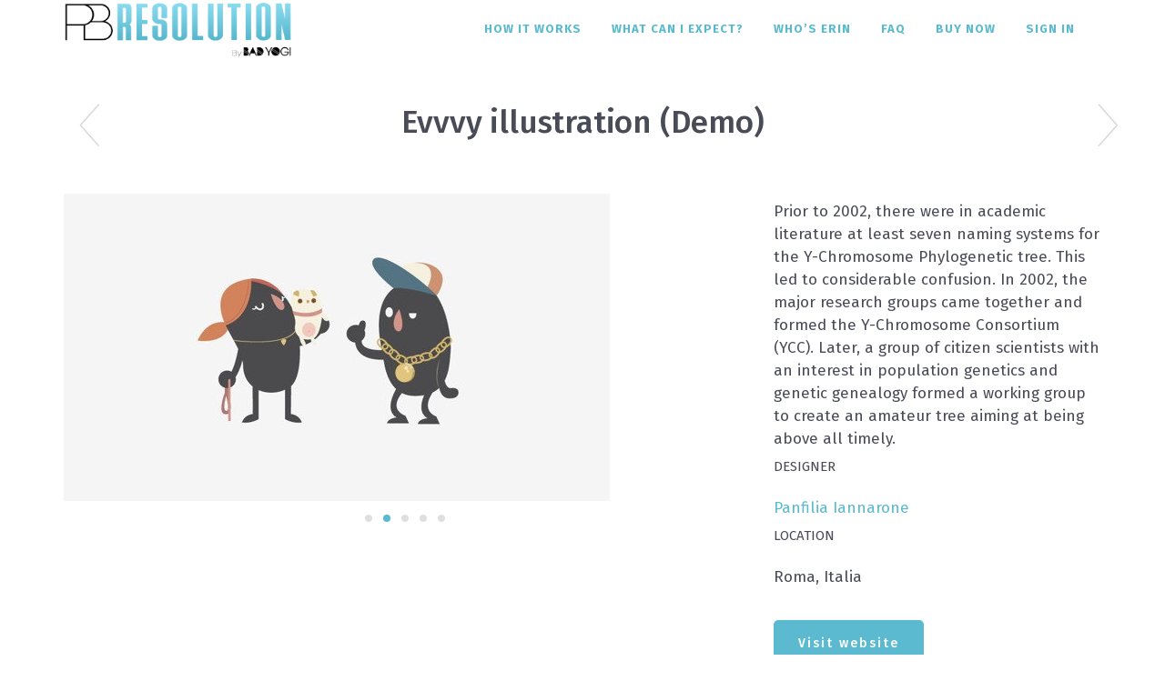

--- FILE ---
content_type: text/html; charset=UTF-8
request_url: http://www.pbypr.com/portfolio/evvvy/
body_size: 10887
content:
<!DOCTYPE html>
<!--[if IE 6]><html class="ie ie6 no-js" lang="en-US"><![endif]-->
<!--[if IE 7]><html class="ie ie7 no-js" lang="en-US"><![endif]-->
<!--[if IE 8]><html class="ie ie8 no-js" lang="en-US"><![endif]-->
<!--[if !(IE 7) | !(IE 8) ]><!-->
<html class="no-js" lang="en-US">
<head>
	<!-- WordPress header -->
	<meta http-equiv="Content-Type" content="text/html; charset=UTF-8">
			<meta name="viewport" content="width=device-width, initial-scale=1.0, maximum-scale=1, user-scalable=no" />
	
	<!-- Startuply favicon -->
		<link rel="shortcut icon" href="http://www.pbypr.com/wp-content/uploads/2018/11/PB_white-copy-2.png">

	<!-- Wordpress head functions -->
	<title>Evvvy illustration (Demo) &#8211; PB Resolution</title>
<meta name='robots' content='max-image-preview:large' />
<script type='text/javascript'>console.log('PixelYourSite PRO version 7.0.8');</script>
<link rel='dns-prefetch' href='//fonts.googleapis.com' />
<link rel="alternate" type="application/rss+xml" title="PB Resolution &raquo; Feed" href="http://www.pbypr.com/feed/" />
<link rel="alternate" type="application/rss+xml" title="PB Resolution &raquo; Comments Feed" href="http://www.pbypr.com/comments/feed/" />
<link rel="alternate" title="oEmbed (JSON)" type="application/json+oembed" href="http://www.pbypr.com/wp-json/oembed/1.0/embed?url=http%3A%2F%2Fwww.pbypr.com%2Fportfolio%2Fevvvy%2F" />
<link rel="alternate" title="oEmbed (XML)" type="text/xml+oembed" href="http://www.pbypr.com/wp-json/oembed/1.0/embed?url=http%3A%2F%2Fwww.pbypr.com%2Fportfolio%2Fevvvy%2F&#038;format=xml" />

            <meta property="og:title" content="Evvvy illustration (Demo)"/>
            <meta property="og:description" content="[vc_gallery ..."/>

            <meta property="og:url" content="http://www.pbypr.com/portfolio/evvvy/"/>
            <meta property="og:site_name" content="PB Resolution"/>
                                <!-- Open graph data -->
                    <meta name="pinterest-rich-pin" content="true"/>

                                    <meta property="og:type" content="article" />
                <meta property="article:published_time" content="2014-09-24">
                <meta property="article:author" content="http://www.pbypr.com/author/pbypr_8uuwxs/">
                                <meta property="article:tag" content="">
                
                    
                        <meta name="twitter:card" content="summary"/>  <!-- Type of the window -->
                        <meta name="twitter:site" content="PB Resolution"/>
                        <meta name="twitter:title" content="Evvvy illustration (Demo)">
                        <meta name="twitter:description" content="[vc_gallery ..."/>
                        <meta name="twitter:domain" content="http://www.pbypr.com"/>
                        <style id='wp-img-auto-sizes-contain-inline-css' type='text/css'>
img:is([sizes=auto i],[sizes^="auto," i]){contain-intrinsic-size:3000px 1500px}
/*# sourceURL=wp-img-auto-sizes-contain-inline-css */
</style>
<link rel='stylesheet' id='startuply_frontend_editor-css' href='http://www.pbypr.com/wp-content/themes/startuply/assets/stylesheets//frontend-editor-styles.css?ver=3.0' type='text/css' media='screen' />
<link rel='stylesheet' id='startuply_lineicons_1-css' href='http://www.pbypr.com/wp-content/themes/startuply/assets/fonts//LineIcons/font-lineicons.css?ver=3.0' type='text/css' media='screen' />
<style id='wp-emoji-styles-inline-css' type='text/css'>

	img.wp-smiley, img.emoji {
		display: inline !important;
		border: none !important;
		box-shadow: none !important;
		height: 1em !important;
		width: 1em !important;
		margin: 0 0.07em !important;
		vertical-align: -0.1em !important;
		background: none !important;
		padding: 0 !important;
	}
/*# sourceURL=wp-emoji-styles-inline-css */
</style>
<link rel='stylesheet' id='wp-block-library-css' href='http://www.pbypr.com/wp-includes/css/dist/block-library/style.min.css?ver=6.9' type='text/css' media='all' />
<style id='global-styles-inline-css' type='text/css'>
:root{--wp--preset--aspect-ratio--square: 1;--wp--preset--aspect-ratio--4-3: 4/3;--wp--preset--aspect-ratio--3-4: 3/4;--wp--preset--aspect-ratio--3-2: 3/2;--wp--preset--aspect-ratio--2-3: 2/3;--wp--preset--aspect-ratio--16-9: 16/9;--wp--preset--aspect-ratio--9-16: 9/16;--wp--preset--color--black: #000000;--wp--preset--color--cyan-bluish-gray: #abb8c3;--wp--preset--color--white: #ffffff;--wp--preset--color--pale-pink: #f78da7;--wp--preset--color--vivid-red: #cf2e2e;--wp--preset--color--luminous-vivid-orange: #ff6900;--wp--preset--color--luminous-vivid-amber: #fcb900;--wp--preset--color--light-green-cyan: #7bdcb5;--wp--preset--color--vivid-green-cyan: #00d084;--wp--preset--color--pale-cyan-blue: #8ed1fc;--wp--preset--color--vivid-cyan-blue: #0693e3;--wp--preset--color--vivid-purple: #9b51e0;--wp--preset--gradient--vivid-cyan-blue-to-vivid-purple: linear-gradient(135deg,rgb(6,147,227) 0%,rgb(155,81,224) 100%);--wp--preset--gradient--light-green-cyan-to-vivid-green-cyan: linear-gradient(135deg,rgb(122,220,180) 0%,rgb(0,208,130) 100%);--wp--preset--gradient--luminous-vivid-amber-to-luminous-vivid-orange: linear-gradient(135deg,rgb(252,185,0) 0%,rgb(255,105,0) 100%);--wp--preset--gradient--luminous-vivid-orange-to-vivid-red: linear-gradient(135deg,rgb(255,105,0) 0%,rgb(207,46,46) 100%);--wp--preset--gradient--very-light-gray-to-cyan-bluish-gray: linear-gradient(135deg,rgb(238,238,238) 0%,rgb(169,184,195) 100%);--wp--preset--gradient--cool-to-warm-spectrum: linear-gradient(135deg,rgb(74,234,220) 0%,rgb(151,120,209) 20%,rgb(207,42,186) 40%,rgb(238,44,130) 60%,rgb(251,105,98) 80%,rgb(254,248,76) 100%);--wp--preset--gradient--blush-light-purple: linear-gradient(135deg,rgb(255,206,236) 0%,rgb(152,150,240) 100%);--wp--preset--gradient--blush-bordeaux: linear-gradient(135deg,rgb(254,205,165) 0%,rgb(254,45,45) 50%,rgb(107,0,62) 100%);--wp--preset--gradient--luminous-dusk: linear-gradient(135deg,rgb(255,203,112) 0%,rgb(199,81,192) 50%,rgb(65,88,208) 100%);--wp--preset--gradient--pale-ocean: linear-gradient(135deg,rgb(255,245,203) 0%,rgb(182,227,212) 50%,rgb(51,167,181) 100%);--wp--preset--gradient--electric-grass: linear-gradient(135deg,rgb(202,248,128) 0%,rgb(113,206,126) 100%);--wp--preset--gradient--midnight: linear-gradient(135deg,rgb(2,3,129) 0%,rgb(40,116,252) 100%);--wp--preset--font-size--small: 13px;--wp--preset--font-size--medium: 20px;--wp--preset--font-size--large: 36px;--wp--preset--font-size--x-large: 42px;--wp--preset--spacing--20: 0.44rem;--wp--preset--spacing--30: 0.67rem;--wp--preset--spacing--40: 1rem;--wp--preset--spacing--50: 1.5rem;--wp--preset--spacing--60: 2.25rem;--wp--preset--spacing--70: 3.38rem;--wp--preset--spacing--80: 5.06rem;--wp--preset--shadow--natural: 6px 6px 9px rgba(0, 0, 0, 0.2);--wp--preset--shadow--deep: 12px 12px 50px rgba(0, 0, 0, 0.4);--wp--preset--shadow--sharp: 6px 6px 0px rgba(0, 0, 0, 0.2);--wp--preset--shadow--outlined: 6px 6px 0px -3px rgb(255, 255, 255), 6px 6px rgb(0, 0, 0);--wp--preset--shadow--crisp: 6px 6px 0px rgb(0, 0, 0);}:where(.is-layout-flex){gap: 0.5em;}:where(.is-layout-grid){gap: 0.5em;}body .is-layout-flex{display: flex;}.is-layout-flex{flex-wrap: wrap;align-items: center;}.is-layout-flex > :is(*, div){margin: 0;}body .is-layout-grid{display: grid;}.is-layout-grid > :is(*, div){margin: 0;}:where(.wp-block-columns.is-layout-flex){gap: 2em;}:where(.wp-block-columns.is-layout-grid){gap: 2em;}:where(.wp-block-post-template.is-layout-flex){gap: 1.25em;}:where(.wp-block-post-template.is-layout-grid){gap: 1.25em;}.has-black-color{color: var(--wp--preset--color--black) !important;}.has-cyan-bluish-gray-color{color: var(--wp--preset--color--cyan-bluish-gray) !important;}.has-white-color{color: var(--wp--preset--color--white) !important;}.has-pale-pink-color{color: var(--wp--preset--color--pale-pink) !important;}.has-vivid-red-color{color: var(--wp--preset--color--vivid-red) !important;}.has-luminous-vivid-orange-color{color: var(--wp--preset--color--luminous-vivid-orange) !important;}.has-luminous-vivid-amber-color{color: var(--wp--preset--color--luminous-vivid-amber) !important;}.has-light-green-cyan-color{color: var(--wp--preset--color--light-green-cyan) !important;}.has-vivid-green-cyan-color{color: var(--wp--preset--color--vivid-green-cyan) !important;}.has-pale-cyan-blue-color{color: var(--wp--preset--color--pale-cyan-blue) !important;}.has-vivid-cyan-blue-color{color: var(--wp--preset--color--vivid-cyan-blue) !important;}.has-vivid-purple-color{color: var(--wp--preset--color--vivid-purple) !important;}.has-black-background-color{background-color: var(--wp--preset--color--black) !important;}.has-cyan-bluish-gray-background-color{background-color: var(--wp--preset--color--cyan-bluish-gray) !important;}.has-white-background-color{background-color: var(--wp--preset--color--white) !important;}.has-pale-pink-background-color{background-color: var(--wp--preset--color--pale-pink) !important;}.has-vivid-red-background-color{background-color: var(--wp--preset--color--vivid-red) !important;}.has-luminous-vivid-orange-background-color{background-color: var(--wp--preset--color--luminous-vivid-orange) !important;}.has-luminous-vivid-amber-background-color{background-color: var(--wp--preset--color--luminous-vivid-amber) !important;}.has-light-green-cyan-background-color{background-color: var(--wp--preset--color--light-green-cyan) !important;}.has-vivid-green-cyan-background-color{background-color: var(--wp--preset--color--vivid-green-cyan) !important;}.has-pale-cyan-blue-background-color{background-color: var(--wp--preset--color--pale-cyan-blue) !important;}.has-vivid-cyan-blue-background-color{background-color: var(--wp--preset--color--vivid-cyan-blue) !important;}.has-vivid-purple-background-color{background-color: var(--wp--preset--color--vivid-purple) !important;}.has-black-border-color{border-color: var(--wp--preset--color--black) !important;}.has-cyan-bluish-gray-border-color{border-color: var(--wp--preset--color--cyan-bluish-gray) !important;}.has-white-border-color{border-color: var(--wp--preset--color--white) !important;}.has-pale-pink-border-color{border-color: var(--wp--preset--color--pale-pink) !important;}.has-vivid-red-border-color{border-color: var(--wp--preset--color--vivid-red) !important;}.has-luminous-vivid-orange-border-color{border-color: var(--wp--preset--color--luminous-vivid-orange) !important;}.has-luminous-vivid-amber-border-color{border-color: var(--wp--preset--color--luminous-vivid-amber) !important;}.has-light-green-cyan-border-color{border-color: var(--wp--preset--color--light-green-cyan) !important;}.has-vivid-green-cyan-border-color{border-color: var(--wp--preset--color--vivid-green-cyan) !important;}.has-pale-cyan-blue-border-color{border-color: var(--wp--preset--color--pale-cyan-blue) !important;}.has-vivid-cyan-blue-border-color{border-color: var(--wp--preset--color--vivid-cyan-blue) !important;}.has-vivid-purple-border-color{border-color: var(--wp--preset--color--vivid-purple) !important;}.has-vivid-cyan-blue-to-vivid-purple-gradient-background{background: var(--wp--preset--gradient--vivid-cyan-blue-to-vivid-purple) !important;}.has-light-green-cyan-to-vivid-green-cyan-gradient-background{background: var(--wp--preset--gradient--light-green-cyan-to-vivid-green-cyan) !important;}.has-luminous-vivid-amber-to-luminous-vivid-orange-gradient-background{background: var(--wp--preset--gradient--luminous-vivid-amber-to-luminous-vivid-orange) !important;}.has-luminous-vivid-orange-to-vivid-red-gradient-background{background: var(--wp--preset--gradient--luminous-vivid-orange-to-vivid-red) !important;}.has-very-light-gray-to-cyan-bluish-gray-gradient-background{background: var(--wp--preset--gradient--very-light-gray-to-cyan-bluish-gray) !important;}.has-cool-to-warm-spectrum-gradient-background{background: var(--wp--preset--gradient--cool-to-warm-spectrum) !important;}.has-blush-light-purple-gradient-background{background: var(--wp--preset--gradient--blush-light-purple) !important;}.has-blush-bordeaux-gradient-background{background: var(--wp--preset--gradient--blush-bordeaux) !important;}.has-luminous-dusk-gradient-background{background: var(--wp--preset--gradient--luminous-dusk) !important;}.has-pale-ocean-gradient-background{background: var(--wp--preset--gradient--pale-ocean) !important;}.has-electric-grass-gradient-background{background: var(--wp--preset--gradient--electric-grass) !important;}.has-midnight-gradient-background{background: var(--wp--preset--gradient--midnight) !important;}.has-small-font-size{font-size: var(--wp--preset--font-size--small) !important;}.has-medium-font-size{font-size: var(--wp--preset--font-size--medium) !important;}.has-large-font-size{font-size: var(--wp--preset--font-size--large) !important;}.has-x-large-font-size{font-size: var(--wp--preset--font-size--x-large) !important;}
/*# sourceURL=global-styles-inline-css */
</style>

<style id='classic-theme-styles-inline-css' type='text/css'>
/*! This file is auto-generated */
.wp-block-button__link{color:#fff;background-color:#32373c;border-radius:9999px;box-shadow:none;text-decoration:none;padding:calc(.667em + 2px) calc(1.333em + 2px);font-size:1.125em}.wp-block-file__button{background:#32373c;color:#fff;text-decoration:none}
/*# sourceURL=/wp-includes/css/classic-themes.min.css */
</style>
<link rel='stylesheet' id='announcer-css-css' href='http://www.pbypr.com/wp-content/plugins/announcer/public/css/style.css?ver=6.2' type='text/css' media='all' />
<link rel='stylesheet' id='sb_instagram_styles-css' href='http://www.pbypr.com/wp-content/plugins/instagram-feed-pro/css/sb-instagram.css?ver=4.0.9' type='text/css' media='all' />
<link rel='stylesheet' id='rs-plugin-settings-css' href='http://www.pbypr.com/wp-content/plugins/revslider/public/assets/css/settings.css?ver=5.4.8.3' type='text/css' media='all' />
<style id='rs-plugin-settings-inline-css' type='text/css'>
#rs-demo-id {}
/*# sourceURL=rs-plugin-settings-inline-css */
</style>
<link rel='stylesheet' id='startuply_fonts_0-css' href='//fonts.googleapis.com/css?family=Fira+Sans%3A300%2Cregular%2Citalic%2C500%2C700%2C700italic%7CRaleway%3A300%2Cregular%2Citalic%2C500%2C700%2C700italic&#038;subset=latin&#038;ver=6.9' type='text/css' media='all' />
<link rel='stylesheet' id='prettyphoto-css' href='http://www.pbypr.com/wp-content/plugins/js_composer/assets/lib/prettyphoto/css/prettyPhoto.min.css?ver=5.5.2' type='text/css' media='all' />
<link rel='stylesheet' id='js_composer_front-css' href='http://www.pbypr.com/wp-content/plugins/js_composer/assets/css/js_composer.min.css?ver=5.5.2' type='text/css' media='all' />
<link rel='stylesheet' id='bootstrap-css' href='http://www.pbypr.com/wp-content/themes/startuply/assets/bower//bootstrap/dist/css/bootstrap.min.css?ver=6.9' type='text/css' media='all' />
<link rel='stylesheet' id='animate.css-css' href='http://www.pbypr.com/wp-content/themes/startuply/assets/bower//animate.css/animate.min.css?ver=6.9' type='text/css' media='all' />
<link rel='stylesheet' id='custom_prettyphoto-css' href='http://www.pbypr.com/wp-content/themes/startuply/assets/stylesheets//lib/prettyPhoto.css?ver=6.9' type='text/css' media='all' />
<link rel='stylesheet' id='revolution-css' href='http://www.pbypr.com/wp-content/themes/startuply/assets/stylesheets//revolution-styles.css?ver=6.9' type='text/css' media='all' />
<link rel='stylesheet' id='startuply_lineicons-css' href='http://www.pbypr.com/wp-content/themes/startuply/assets/fonts//LineIcons/font-lineicons.css?ver=6.9' type='text/css' media='all' />
<link rel='stylesheet' id='startuply_custom_style-css' href='http://www.pbypr.com/wp-content/themes/startuply/cache/custom-style.css?ver=190305-195346' type='text/css' media='all' />
<script type="text/javascript" src="http://www.pbypr.com/wp-includes/js/jquery/jquery.min.js?ver=3.7.1" id="jquery-core-js"></script>
<script type="text/javascript" src="http://www.pbypr.com/wp-includes/js/jquery/jquery-migrate.min.js?ver=3.4.1" id="jquery-migrate-js"></script>
<script type="text/javascript" src="http://www.pbypr.com/wp-content/plugins/revslider/public/assets/js/jquery.themepunch.tools.min.js?ver=5.4.8.3" id="tp-tools-js"></script>
<script type="text/javascript" src="http://www.pbypr.com/wp-content/plugins/revslider/public/assets/js/jquery.themepunch.revolution.min.js?ver=5.4.8.3" id="revmin-js"></script>
<script type="text/javascript" id="google-analytics-js-extra">
/* <![CDATA[ */
var g = {"ga_id":"UA-78146728-1"};
//# sourceURL=google-analytics-js-extra
/* ]]> */
</script>
<script type="text/javascript" src="http://www.pbypr.com/wp-content/themes/startuply/assets/javascripts//vendor/google-analytics.js?ver=1.0" id="google-analytics-js"></script>
<script type="text/javascript" src="http://www.pbypr.com/wp-content/plugins/pixelyoursite-pro/dist/scripts/js.cookie-2.1.3.min.js?ver=2.1.3" id="js-cookie-js"></script>
<script type="text/javascript" src="http://www.pbypr.com/wp-content/plugins/pixelyoursite-pro/dist/scripts/jquery.bind-first-0.2.3.min.js?ver=6.9" id="jquery-bind-first-js"></script>
<script type="text/javascript" src="http://www.pbypr.com/wp-content/plugins/pixelyoursite-pro/dist/scripts/vimeo.min.js?ver=6.9" id="vimeo-js"></script>
<script type="text/javascript" id="pys-js-extra">
/* <![CDATA[ */
var pysOptions = {"staticEvents":{"facebook":{"PageView":[{"params":[],"delay":0,"ids":[]}],"GeneralEvent":[{"params":[],"delay":0,"ids":[]}]},"google_ads":{"GeneralEvent":[{"params":[],"delay":0,"ids":[]}]}},"dynamicEventsParams":[],"dynamicEventsTriggers":[],"facebook":{"pixelIds":["1739048386340127"],"advancedMatching":[],"removeMetadata":false,"contentParams":{"post_type":"portfolio","post_id":121,"content_name":"Evvvy illustration (Demo)","tags":"","categories":"Illustrations"},"clickEventEnabled":true,"watchVideoEnabled":true,"adSenseEventEnabled":true,"commentEventEnabled":true,"formEventEnabled":true,"downloadEnabled":true,"wooVariableAsSimple":false},"ga":{"trackingIds":["UA-78146728-1"],"enhanceLinkAttr":false,"anonimizeIP":false,"clickEventEnabled":true,"watchVideoEnabled":true,"commentEventEnabled":true,"formEventEnabled":true,"downloadEnabled":true,"clickEventNonInteractive":true,"watchVideoEventNonInteractive":false,"formEventNonInteractive":false,"commentEventNonInteractive":false,"downloadEventNonInteractive":false,"retargetingLogic":"ecomm","retargetingValues":{"product_id":null,"page_type":null,"total_value":null}},"google_ads":{"conversion_ids":["UA-78146728-1"],"clickEventEnabled":true,"watchVideoEnabled":true,"commentEventEnabled":true,"formEventEnabled":true,"downloadEnabled":true},"debug":"","siteUrl":"http://www.pbypr.com","ajaxUrl":"http://www.pbypr.com/wp-admin/admin-ajax.php","commonEventParams":{"domain":"www.pbypr.com","user_roles":"guest","plugin":"PixelYourSite"},"clickEventEnabled":"1","adSenseEventEnabled":"1","watchVideoEnabled":"1","commentEventEnabled":"1","formEventEnabled":"1","downloadEventEnabled":"1","downloadExtensions":["","doc","exe","js","pdf","ppt","tgz","zip","xls"],"trackUTMs":"1","trackTrafficSource":"1","gdpr":{"ajax_enabled":false,"all_disabled_by_api":false,"facebook_disabled_by_api":false,"analytics_disabled_by_api":false,"google_ads_disabled_by_api":false,"pinterest_disabled_by_api":false,"facebook_prior_consent_enabled":true,"analytics_prior_consent_enabled":true,"google_ads_prior_consent_enabled":true,"pinterest_prior_consent_enabled":true,"cookiebot_integration_enabled":false,"cookiebot_facebook_consent_category":"marketing","cookiebot_analytics_consent_category":"statistics","cookiebot_google_ads_consent_category":"marketing","cookiebot_pinterest_consent_category":"marketing","ginger_integration_enabled":false,"cookie_notice_integration_enabled":false,"cookie_law_info_integration_enabled":false},"woo":{"enabled":false,"addToCartOnButtonEnabled":true,"addToCartOnButtonValueEnabled":true,"addToCartOnButtonValueOption":"price","singleProductId":null,"removeFromCartEnabled":true,"affiliateEnabled":true,"payPalEnabled":true,"removeFromCartSelector":".cart .product-remove .remove","affiliateEventName":"Lead","paypalEventName":"AddPaymentInfo"},"edd":{"enabled":false,"addToCartOnButtonEnabled":true,"addToCartOnButtonValueEnabled":true,"addToCartOnButtonValueOption":"price","removeFromCartEnabled":true}};
//# sourceURL=pys-js-extra
/* ]]> */
</script>
<script type="text/javascript" src="http://www.pbypr.com/wp-content/plugins/pixelyoursite-pro/dist/scripts/public.js?ver=7.0.8" id="pys-js"></script>
<link rel="https://api.w.org/" href="http://www.pbypr.com/wp-json/" /><link rel="EditURI" type="application/rsd+xml" title="RSD" href="http://www.pbypr.com/xmlrpc.php?rsd" />
<meta name="generator" content="WordPress 6.9" />
<link rel="canonical" href="http://www.pbypr.com/portfolio/evvvy/" />
<link rel='shortlink' href='http://www.pbypr.com/?p=121' />
<!-- Google Tag Manager -->
<script>(function(w,d,s,l,i){w[l]=w[l]||[];w[l].push({'gtm.start':
new Date().getTime(),event:'gtm.js'});var f=d.getElementsByTagName(s)[0],
j=d.createElement(s),dl=l!='dataLayer'?'&l='+l:'';j.async=true;j.src=
'https://www.googletagmanager.com/gtm.js?id='+i+dl;f.parentNode.insertBefore(j,f);
})(window,document,'script','dataLayer','GTM-MX6LM7B');</script>
<!-- End Google Tag Manager -->
<!-- This site is converting visitors into subscribers and customers with OptinMonster - https://optinmonster.com-->
<script type="text/javascript" src="https://a.optmnstr.com/app/js/api.min.js" data-account="2479" data-user="8973" async></script>
<!-- / OptinMonster -->


<!-- Start of Async ProveSource Code --><script>!function(o,i){window.provesrc&&window.console&&console.error&&console.error("ProveSource is included twice in this page."),provesrc=window.provesrc={dq:[],display:function(o,i){this.dq.push({n:o,g:i})}},o._provesrcAsyncInit=function(){provesrc.init({apiKey:"eyJhbGciOiJIUzI1NiIsInR5cCI6IkpXVCJ9.eyJhY2NvdW50SWQiOiI1YzgyMzkxNmFjMmJjZjFiNGJlNjE3MmUiLCJpYXQiOjE1NTIwMzgxNjZ9.j4nSnPFi2tvPQLtbjN27qRzJx5V9iLGWSKWUJiFR9uk",v:"0.0.3"})};var r=i.createElement("script");r.type="text/javascript",r.async=!0,r.charset="UTF-8",r.src="https://cdn.provesrc.com/provesrc.js";var e=i.getElementsByTagName("script")[0];e.parentNode.insertBefore(r,e)}(window,document);</script><!-- End of Async ProveSource Code -->



<meta name="facebook-domain-verification" content="f937ummb0wm3vjupqqhrflfkua9s40" />
		<script>
		(function(h,o,t,j,a,r){
			h.hj=h.hj||function(){(h.hj.q=h.hj.q||[]).push(arguments)};
			h._hjSettings={hjid:1224530,hjsv:5};
			a=o.getElementsByTagName('head')[0];
			r=o.createElement('script');r.async=1;
			r.src=t+h._hjSettings.hjid+j+h._hjSettings.hjsv;
			a.appendChild(r);
		})(window,document,'//static.hotjar.com/c/hotjar-','.js?sv=');
		</script>
		<meta name="generator" content="Powered by WPBakery Page Builder - drag and drop page builder for WordPress."/>
<!--[if lte IE 9]><link rel="stylesheet" type="text/css" href="http://www.pbypr.com/wp-content/plugins/js_composer/assets/css/vc_lte_ie9.min.css" media="screen"><![endif]--><meta name="generator" content="Powered by Slider Revolution 5.4.8.3 - responsive, Mobile-Friendly Slider Plugin for WordPress with comfortable drag and drop interface." />
<script type="text/javascript">function setREVStartSize(e){									
						try{ e.c=jQuery(e.c);var i=jQuery(window).width(),t=9999,r=0,n=0,l=0,f=0,s=0,h=0;
							if(e.responsiveLevels&&(jQuery.each(e.responsiveLevels,function(e,f){f>i&&(t=r=f,l=e),i>f&&f>r&&(r=f,n=e)}),t>r&&(l=n)),f=e.gridheight[l]||e.gridheight[0]||e.gridheight,s=e.gridwidth[l]||e.gridwidth[0]||e.gridwidth,h=i/s,h=h>1?1:h,f=Math.round(h*f),"fullscreen"==e.sliderLayout){var u=(e.c.width(),jQuery(window).height());if(void 0!=e.fullScreenOffsetContainer){var c=e.fullScreenOffsetContainer.split(",");if (c) jQuery.each(c,function(e,i){u=jQuery(i).length>0?u-jQuery(i).outerHeight(!0):u}),e.fullScreenOffset.split("%").length>1&&void 0!=e.fullScreenOffset&&e.fullScreenOffset.length>0?u-=jQuery(window).height()*parseInt(e.fullScreenOffset,0)/100:void 0!=e.fullScreenOffset&&e.fullScreenOffset.length>0&&(u-=parseInt(e.fullScreenOffset,0))}f=u}else void 0!=e.minHeight&&f<e.minHeight&&(f=e.minHeight);e.c.closest(".rev_slider_wrapper").css({height:f})					
						}catch(d){console.log("Failure at Presize of Slider:"+d)}						
					};</script>
<noscript><style type="text/css"> .wpb_animate_when_almost_visible { opacity: 1; }</style></noscript><link rel='stylesheet' id='flexslider-css' href='http://www.pbypr.com/wp-content/plugins/js_composer/assets/lib/bower/flexslider/flexslider.min.css?ver=5.5.2' type='text/css' media='all' />
</head>

<body id="landing-page" class="wp-singular portfolio-template-default single single-portfolio postid-121 wp-theme-startuply wpb-js-composer js-comp-ver-5.5.2 vc_responsive">

	<div id="mask">

			<div class="preloader"><div class="spin base_clr_brd"><div class="clip left"><div class="circle"></div></div><div class="gap"><div class="circle"></div></div><div class="clip right"><div class="circle"></div></div></div></div>
		
	</div>

	<header>

        
<nav class="navigation default">
    <div class="navigation-header">
        <div class="container">
            <div class="navigation-brand">
                <a href="http://www.pbypr.com" class="logo">
                    <img src="http://www.pbypr.com/wp-content/uploads/2018/11/PBR_wBY_onwhite.png" srcset="http://www.pbypr.com/wp-content/themes/startuply/assets/images/logo_dark@2x.png 2x" width="1333" height="341" alt="PB Resolution" /><img src="http://www.pbypr.com/wp-content/uploads/2018/11/PBR_wBY_onwhite.png" srcset="http://www.pbypr.com/wp-content/themes/startuply/assets/images/logo_dark@2x.png 2x" width="1333" height="341" class="sticky-logo" alt="PB Resolution" />                    <span class="sr-only">PB Resolution</span>
                </a>

                <button class="navigation-toggle" type="button" data-target=".navbar-collapse">
                    <span class="icon-bar"></span>
                    <span class="icon-bar"></span>
                    <span class="icon-bar"></span>
                </button>
            </div>
            <div class="navbar-collapse collapsed">
                <div class="menu-wrapper">
                    <!-- Left menu -->
                                        <!-- Right menu -->
                    <div class="right-menu-wrap">

                                                    <div class="menu-pbr-container"><ul id="menu-pbr" class="navigation-bar navigation-bar-right"><li id="menu-item-4940" class="menu-item menu-item-type-custom menu-item-object-custom menu-item-4940"><a title="HOW IT WORKS" href="#howdoesitwork">HOW IT WORKS</a></li>
<li id="menu-item-4941" class="menu-item menu-item-type-custom menu-item-object-custom menu-item-4941"><a title="WHAT CAN I EXPECT?" href="#WHATCANIEXPECT">WHAT CAN I EXPECT?</a></li>
<li id="menu-item-4945" class="menu-item menu-item-type-custom menu-item-object-custom menu-item-4945"><a title="WHO&#039;S ERIN" href="#whoiserin">WHO&#8217;S ERIN</a></li>
<li id="menu-item-4939" class="menu-item menu-item-type-custom menu-item-object-custom menu-item-4939"><a title="FAQ" href="#faq">FAQ</a></li>
<li id="menu-item-4943" class="menu-item menu-item-type-custom menu-item-object-custom menu-item-4943"><a title="BUY NOW" href="https://pbyp.badyogi.com/courses/pbresolution">BUY NOW</a></li>
<li id="menu-item-4962" class="menu-item menu-item-type-custom menu-item-object-custom menu-item-4962"><a title="Sign In" href="https://pbyp.badyogi.com/users/sign_in">Sign In</a></li>
</ul></div>                                            </div>
                </div>
            </div>
        </div>
    </div>
</nav>
	</header>
	
	
	<section id="main-content" class="content-area right-sidebar">
		<div class="container inner">

				<div class="portfolio-single">
				
					<div class="portfolio-navigation">
						<h2>
							<a href="http://www.pbypr.com/portfolio/annoying-behavoir/" rel="prev" title="Annoying behavoir Illustration (Demo)">
                                            <i class="icon icon-arrows-03"></i>
                                          </a>Evvvy illustration (Demo)<a href="http://www.pbypr.com/portfolio/igepa/" rel="next" title="IGEPA's recycled world (Demo)">
                                            <i class="icon icon-arrows-04"></i>
                                          </a>						</h2>
					</div>
					
					<article id="post-121" class="begin-content">
						<div id="vsc_row_qhcrknkdyc"  class="  vc_row wpb_row vc_inner vc_row-fluid dark row" style=""   data-token="bQtDf">
	<div class="vc_col-sm-8 wpb_column column_container  ">
		<div class="wpb_wrapper">
			<div class="wpb_gallery wpb_content_element vc_clearfix" ><div class="wpb_wrapper"><div class="wpb_gallery_slides wpb_flexslider flexslider_slide flexslider" data-interval="3" data-flex_fx="slide"><ul class="slides"><li><img fetchpriority="high" decoding="async" class="" src="http://www.pbypr.com/wp-content/uploads/2014/09/0f4a0e5b8b0dfea2f4fdf2e80d443c131-1.jpg" width="600" height="338" alt="Evvvy1" title="0f4a0e5b8b0dfea2f4fdf2e80d443c13 (Demo)" /></li><li><img decoding="async" class="" src="http://www.pbypr.com/wp-content/uploads/2014/09/59a2151d988af0c96ccf4a577eed3c4f1-1.jpg" width="600" height="338" alt="Evvvy3" title="59a2151d988af0c96ccf4a577eed3c4f (Demo)" /></li><li><img decoding="async" class="" src="http://www.pbypr.com/wp-content/uploads/2014/09/74308ab7bde3180c73b0d7ad60a0e9781-1.jpg" width="600" height="338" alt="Evvvy4" title="74308ab7bde3180c73b0d7ad60a0e978 (Demo)" /></li><li><img loading="lazy" decoding="async" class="" src="http://www.pbypr.com/wp-content/uploads/2014/09/a6182310b282d2996d180e897792b0491-1.jpg" width="600" height="338" alt="Evvvy5" title="a6182310b282d2996d180e897792b049 (Demo)" /></li><li><img loading="lazy" decoding="async" class="" src="http://www.pbypr.com/wp-content/uploads/2014/09/e1d7b063e422f32199d52119cd20e39f1-1.jpg" width="600" height="338" alt="Evvvy6" title="e1d7b063e422f32199d52119cd20e39f (Demo)" /></li></ul></div></div></div>
		</div> 
	</div> 

	<div class="vc_col-sm-4 wpb_column column_container  ">
		<div class="wpb_wrapper">
			<div class="vc_empty_space"   style="height: 32px" ><span class="vc_empty_space_inner"></span></div>
<div class="wpb_text_column wpb_content_element  "><div class="wpb_wrapper"><div class="wpb_text_column-text-style" style=""><p>Prior to 2002, there were in academic literature at least seven naming systems for the Y-Chromosome Phylogenetic tree. This led to considerable confusion. In 2002, the major research groups came together and formed the Y-Chromosome Consortium (YCC). Later, a group of citizen scientists with an interest in population genetics and genetic genealogy formed a working group to create an amateur tree aiming at being above all timely.</p>
<h6>DESIGNER</h6>
<p><a id="owner" class="text-ellipsis" href="http://www.behance.net/ithinkp"><span class="js-mini-profile" data-id="132048">Panfilia Iannarone</span></a></p>
<h6>LOCATION</h6>
<p>Roma, Italia</p>
</div>	</div></div><a class=" btn btn-solid" href="#" > Visit website</a>
		</div> 
	</div> 
</div>
					</article>
					
				</div>

				<div class="clear"></div>
		</div>
	</section>

	

<footer id="footer" class="footer enabled ">
		<div class="container">

			
			<div class="row">

			<div class="col-sm-3"></div><div class="col-sm-3"></div><div class="col-sm-3"></div><div class="col-sm-3"></div>
			</div>

					</div>
	</footer>
	
    
    <div id="sub-footer" class="sub-footer">
        <div class="container">
            <div class="row">
                <div class="col-sm-4 col-sm-offset-4"><aside id="custom_html-3" class="widget_text widget widget_custom_html"><div class="widget_text widgetBody clearfix"><h2 class="widgettitle">Privacy Policy</h2>
<div class="textwidget custom-html-widget"><div class="center">
	<a href="http://www.pbypr.com/privacypolicy/" target="_blank">Privacy Policy</a>
</div></div></div></aside><aside id="custom_html-4" class="widget_text widget widget_custom_html"><div class="widget_text widgetBody clearfix"><h2 class="widgettitle">Terms of Service</h2>
<div class="textwidget custom-html-widget"><p align="center">	<a href="http://www.pbypr.com/termsofservice/" target="_blank">Terms of Service </a> </p>
</div></div></aside></div>            </div>
        </div>
    </div>

	<div class="back-to-top"><a href="#"><i class="fa fa-angle-up fa-3x"></i></a></div>

	<script type="speculationrules">
{"prefetch":[{"source":"document","where":{"and":[{"href_matches":"/*"},{"not":{"href_matches":["/wp-*.php","/wp-admin/*","/wp-content/uploads/*","/wp-content/*","/wp-content/plugins/*","/wp-content/themes/startuply/*","/*\\?(.+)"]}},{"not":{"selector_matches":"a[rel~=\"nofollow\"]"}},{"not":{"selector_matches":".no-prefetch, .no-prefetch a"}}]},"eagerness":"conservative"}]}
</script>
<!-- Google Tag Manager (noscript) -->
<noscript><iframe src="https://www.googletagmanager.com/ns.html?id=GTM-MX6LM7B"
height="0" width="0" style="display:none;visibility:hidden"></iframe></noscript>
<!-- End Google Tag Manager (noscript) -->
<!-- Instagram Feed JS -->
<script type="text/javascript">
var sbiajaxurl = "http://www.pbypr.com/wp-admin/admin-ajax.php";
</script>
<!-- Active Campaign Tracking -->

<script type="text/javascript">
    (function(e,t,o,n,p,r,i){e.visitorGlobalObjectAlias=n;e[e.visitorGlobalObjectAlias]=e[e.visitorGlobalObjectAlias]||function(){(e[e.visitorGlobalObjectAlias].q=e[e.visitorGlobalObjectAlias].q||[]).push(arguments)};e[e.visitorGlobalObjectAlias].l=(new Date).getTime();r=t.createElement("script");r.src=o;r.async=true;i=t.getElementsByTagName("script")[0];i.parentNode.insertBefore(r,i)})(window,document,"https://diffuser-cdn.app-us1.com/diffuser/diffuser.js","vgo");
    vgo('setAccount', '89216724');
    vgo('setTrackByDefault', true);

    vgo('process');
</script><noscript><img height="1" width="1" style="display: none;" src="https://www.facebook.com/tr?id=1739048386340127&ev=PageView&noscript=1" alt="facebook_pixel"></noscript>
<noscript><img height="1" width="1" style="display: none;" src="https://www.facebook.com/tr?id=1739048386340127&ev=GeneralEvent&noscript=1" alt="facebook_pixel"></noscript>
<noscript><img height="1" width="1" style="display: none;" src="https://www.google-analytics.com/collect?v=1&tid=UA-78146728-1&t=event" alt="google_analytics"></noscript>
<script type="text/javascript" src="http://www.pbypr.com/wp-content/themes/startuply/assets/bower//bootstrap/dist/js/bootstrap.min.js?ver=6.9" id="bootstrap-js"></script>
<script type="text/javascript" src="http://www.pbypr.com/wp-content/themes/startuply/assets/bower//bootstrap-select/dist/js/bootstrap-select.min.js?ver=1.10.0" id="bootstrap-select-js"></script>
<script type="text/javascript" src="http://www.pbypr.com/wp-content/themes/startuply/assets/bower//gsap/src/minified/easing/EasePack.min.js?ver=6.9" id="ease-pack-js"></script>
<script type="text/javascript" src="http://www.pbypr.com/wp-content/themes/startuply/assets/bower//jQuery-One-Page-Nav/jquery.nav.js?ver=6.9" id="nav-js"></script>
<script type="text/javascript" src="http://www.pbypr.com/wp-content/themes/startuply/assets/bower//jquery-parallax/scripts/jquery.parallax-1.1.3.js?ver=1.1.3" id="vsc-parallax-js"></script>
<script type="text/javascript" src="http://www.pbypr.com/wp-content/themes/startuply/assets/bower//isotope/jquery.isotope.min.js?ver=1.0" id="vsc-isotope-js"></script>
<script type="text/javascript" id="vsc-custom-isotope-portfolio-js-extra">
/* <![CDATA[ */
var vals = [];
//# sourceURL=vsc-custom-isotope-portfolio-js-extra
/* ]]> */
</script>
<script type="text/javascript" src="http://www.pbypr.com/wp-content/themes/startuply/assets/javascripts/startuply-isotopeportfolio.js?ver=1.0" id="vsc-custom-isotope-portfolio-js"></script>
<script type="text/javascript" src="http://www.pbypr.com/wp-content/themes/startuply/assets/bower//Headhesive.js/dist/headhesive.min.js?ver=6.9" id="headhesive-js"></script>
<script type="text/javascript" src="http://www.pbypr.com/wp-content/plugins/js_composer/assets/lib/prettyphoto/js/jquery.prettyPhoto.min.js?ver=5.5.2" id="prettyphoto-js"></script>
<script type="text/javascript" id="core-js-extra">
/* <![CDATA[ */
var locale = {"templateUrl":"http://www.pbypr.com/wp-content/themes/startuply"};
var themeOptions = {"stickyMenu":"all_pages","menuPosition":"600","mobileMainMenuMod":"","mobileMenuMod":"","smoothScroll":"","smoothScrollSpeed":"800"};
//# sourceURL=core-js-extra
/* ]]> */
</script>
<script type="text/javascript" src="http://www.pbypr.com/wp-content/themes/startuply/assets/javascripts/startuply-core.js?ver=6.9" id="core-js"></script>
<script type="text/javascript" src="http://www.pbypr.com/wp-content/themes/startuply/assets/bower//picturefill/dist/picturefill.min.js?ver=6.9" id="picturefill-js"></script>
<script type="text/javascript" src="http://www.pbypr.com/wp-content/plugins/js_composer/assets/js/dist/js_composer_front.min.js?ver=5.5.2" id="wpb_composer_front_js-js"></script>
<script type="text/javascript" src="http://www.pbypr.com/wp-content/plugins/js_composer/assets/lib/bower/flexslider/jquery.flexslider-min.js?ver=5.5.2" id="flexslider-js"></script>
<script id="wp-emoji-settings" type="application/json">
{"baseUrl":"https://s.w.org/images/core/emoji/17.0.2/72x72/","ext":".png","svgUrl":"https://s.w.org/images/core/emoji/17.0.2/svg/","svgExt":".svg","source":{"concatemoji":"http://www.pbypr.com/wp-includes/js/wp-emoji-release.min.js?ver=6.9"}}
</script>
<script type="module">
/* <![CDATA[ */
/*! This file is auto-generated */
const a=JSON.parse(document.getElementById("wp-emoji-settings").textContent),o=(window._wpemojiSettings=a,"wpEmojiSettingsSupports"),s=["flag","emoji"];function i(e){try{var t={supportTests:e,timestamp:(new Date).valueOf()};sessionStorage.setItem(o,JSON.stringify(t))}catch(e){}}function c(e,t,n){e.clearRect(0,0,e.canvas.width,e.canvas.height),e.fillText(t,0,0);t=new Uint32Array(e.getImageData(0,0,e.canvas.width,e.canvas.height).data);e.clearRect(0,0,e.canvas.width,e.canvas.height),e.fillText(n,0,0);const a=new Uint32Array(e.getImageData(0,0,e.canvas.width,e.canvas.height).data);return t.every((e,t)=>e===a[t])}function p(e,t){e.clearRect(0,0,e.canvas.width,e.canvas.height),e.fillText(t,0,0);var n=e.getImageData(16,16,1,1);for(let e=0;e<n.data.length;e++)if(0!==n.data[e])return!1;return!0}function u(e,t,n,a){switch(t){case"flag":return n(e,"\ud83c\udff3\ufe0f\u200d\u26a7\ufe0f","\ud83c\udff3\ufe0f\u200b\u26a7\ufe0f")?!1:!n(e,"\ud83c\udde8\ud83c\uddf6","\ud83c\udde8\u200b\ud83c\uddf6")&&!n(e,"\ud83c\udff4\udb40\udc67\udb40\udc62\udb40\udc65\udb40\udc6e\udb40\udc67\udb40\udc7f","\ud83c\udff4\u200b\udb40\udc67\u200b\udb40\udc62\u200b\udb40\udc65\u200b\udb40\udc6e\u200b\udb40\udc67\u200b\udb40\udc7f");case"emoji":return!a(e,"\ud83e\u1fac8")}return!1}function f(e,t,n,a){let r;const o=(r="undefined"!=typeof WorkerGlobalScope&&self instanceof WorkerGlobalScope?new OffscreenCanvas(300,150):document.createElement("canvas")).getContext("2d",{willReadFrequently:!0}),s=(o.textBaseline="top",o.font="600 32px Arial",{});return e.forEach(e=>{s[e]=t(o,e,n,a)}),s}function r(e){var t=document.createElement("script");t.src=e,t.defer=!0,document.head.appendChild(t)}a.supports={everything:!0,everythingExceptFlag:!0},new Promise(t=>{let n=function(){try{var e=JSON.parse(sessionStorage.getItem(o));if("object"==typeof e&&"number"==typeof e.timestamp&&(new Date).valueOf()<e.timestamp+604800&&"object"==typeof e.supportTests)return e.supportTests}catch(e){}return null}();if(!n){if("undefined"!=typeof Worker&&"undefined"!=typeof OffscreenCanvas&&"undefined"!=typeof URL&&URL.createObjectURL&&"undefined"!=typeof Blob)try{var e="postMessage("+f.toString()+"("+[JSON.stringify(s),u.toString(),c.toString(),p.toString()].join(",")+"));",a=new Blob([e],{type:"text/javascript"});const r=new Worker(URL.createObjectURL(a),{name:"wpTestEmojiSupports"});return void(r.onmessage=e=>{i(n=e.data),r.terminate(),t(n)})}catch(e){}i(n=f(s,u,c,p))}t(n)}).then(e=>{for(const n in e)a.supports[n]=e[n],a.supports.everything=a.supports.everything&&a.supports[n],"flag"!==n&&(a.supports.everythingExceptFlag=a.supports.everythingExceptFlag&&a.supports[n]);var t;a.supports.everythingExceptFlag=a.supports.everythingExceptFlag&&!a.supports.flag,a.supports.everything||((t=a.source||{}).concatemoji?r(t.concatemoji):t.wpemoji&&t.twemoji&&(r(t.twemoji),r(t.wpemoji)))});
//# sourceURL=http://www.pbypr.com/wp-includes/js/wp-emoji-loader.min.js
/* ]]> */
</script>
</body>
</html>


--- FILE ---
content_type: text/css
request_url: http://www.pbypr.com/wp-content/themes/startuply/cache/custom-style.css?ver=190305-195346
body_size: 39200
content:
@charset "UTF-8";.navigation-header .navigation-bar .dropdown .dropdown-toggle:before{content:'';position:absolute}a.fill-div{position:absolute;top:0;bottom:0;width:100%;height:100%;opacity:0;filter:alpha(opacity=0)}.navigation-header .navigation-bar .dropdown .dropdown-toggle:before{content:'';position:absolute}a.fill-div{position:absolute;top:0;bottom:0;width:100%;height:100%;opacity:0;filter:alpha(opacity=0)}/*
 *  Font Awesome 4.7.0 by @davegandy - http://fontawesome.io - @fontawesome
 *  License - http://fontawesome.io/license (Font: SIL OFL 1.1, CSS: MIT License)
 */@font-face{font-family:'FontAwesome';src:url("../assets/bower/font-awesome/fonts/fontawesome-webfont.eot?v=4.7.0");src:url("../assets/bower/font-awesome/fonts/fontawesome-webfont.eot?#iefix&v=4.7.0") format('embedded-opentype'), url("../assets/bower/font-awesome/fonts/fontawesome-webfont.woff2?v=4.7.0") format('woff2'), url("../assets/bower/font-awesome/fonts/fontawesome-webfont.woff?v=4.7.0") format('woff'), url("../assets/bower/font-awesome/fonts/fontawesome-webfont.ttf?v=4.7.0") format('truetype'), url("../assets/bower/font-awesome/fonts/fontawesome-webfont.svg?v=4.7.0#fontawesomeregular") format('svg');font-weight:normal;font-style:normal;}.fa{display:inline-block;font:normal normal normal 14px/1 FontAwesome;font-size:inherit;text-rendering:auto;-webkit-font-smoothing:antialiased;-moz-osx-font-smoothing:grayscale}.fa-lg{font-size:1.33333em;line-height:0.75em;vertical-align:-15%}.fa-2x{font-size:2em}.fa-3x{font-size:3em}.fa-4x{font-size:4em}.fa-5x{font-size:5em}.fa-fw{width:1.28571em;text-align:center}.fa-ul{padding-left:0;margin-left:2.14286em;list-style-type:none}.fa-ul > li{position:relative}.fa-li{position:absolute;left:-2.14286em;width:2.14286em;top:0.14286em;text-align:center}.fa-li.fa-lg{left:-1.85714em}.fa-border{padding:0.2em 0.25em 0.15em;border:solid 0.08em #eee;border-radius:0.1em}.fa-pull-left{float:left}.fa-pull-right{float:right}.fa.fa-pull-left{margin-right:0.3em}.fa.fa-pull-right{margin-left:0.3em}.pull-right{float:right}.pull-left{float:left}.fa.pull-left{margin-right:0.3em}.fa.pull-right{margin-left:0.3em}.fa-spin{-webkit-animation:fa-spin 2s infinite linear;animation:fa-spin 2s infinite linear}.fa-pulse{-webkit-animation:fa-spin 1s infinite steps(8);animation:fa-spin 1s infinite steps(8)}@-webkit-keyframes fa-spin{0%{-webkit-transform:rotate(0deg);transform:rotate(0deg)}100%{-webkit-transform:rotate(359deg);transform:rotate(359deg)}}@keyframes fa-spin{0%{-webkit-transform:rotate(0deg);transform:rotate(0deg)}100%{-webkit-transform:rotate(359deg);transform:rotate(359deg)}}.fa-rotate-90{-ms-filter:"progid:DXImageTransform.Microsoft.BasicImage(rotation=1)";-webkit-transform:rotate(90deg);-ms-transform:rotate(90deg);transform:rotate(90deg)}.fa-rotate-180{-ms-filter:"progid:DXImageTransform.Microsoft.BasicImage(rotation=2)";-webkit-transform:rotate(180deg);-ms-transform:rotate(180deg);transform:rotate(180deg)}.fa-rotate-270{-ms-filter:"progid:DXImageTransform.Microsoft.BasicImage(rotation=3)";-webkit-transform:rotate(270deg);-ms-transform:rotate(270deg);transform:rotate(270deg)}.fa-flip-horizontal{-ms-filter:"progid:DXImageTransform.Microsoft.BasicImage(rotation=0, mirror=1)";-webkit-transform:scale(-1, 1);-ms-transform:scale(-1, 1);transform:scale(-1, 1)}.fa-flip-vertical{-ms-filter:"progid:DXImageTransform.Microsoft.BasicImage(rotation=2, mirror=1)";-webkit-transform:scale(1, -1);-ms-transform:scale(1, -1);transform:scale(1, -1)}:root .fa-rotate-90,:root .fa-rotate-180,:root .fa-rotate-270,:root .fa-flip-horizontal,:root .fa-flip-vertical{filter:none}.fa-stack{position:relative;display:inline-block;width:2em;height:2em;line-height:2em;vertical-align:middle}.fa-stack-1x,.fa-stack-2x{position:absolute;left:0;width:100%;text-align:center}.fa-stack-1x{line-height:inherit}.fa-stack-2x{font-size:2em}.fa-inverse{color:#fff}.fa-glass:before{content:"\f000"}.fa-music:before{content:"\f001"}.fa-search:before{content:"\f002"}.fa-envelope-o:before{content:"\f003"}.fa-heart:before{content:"\f004"}.fa-star:before{content:"\f005"}.fa-star-o:before{content:"\f006"}.fa-user:before{content:"\f007"}.fa-film:before{content:"\f008"}.fa-th-large:before{content:"\f009"}.fa-th:before{content:"\f00a"}.fa-th-list:before{content:"\f00b"}.fa-check:before{content:"\f00c"}.fa-remove:before,.fa-close:before,.fa-times:before{content:"\f00d"}.fa-search-plus:before{content:"\f00e"}.fa-search-minus:before{content:"\f010"}.fa-power-off:before{content:"\f011"}.fa-signal:before{content:"\f012"}.fa-gear:before,.fa-cog:before{content:"\f013"}.fa-trash-o:before{content:"\f014"}.fa-home:before{content:"\f015"}.fa-file-o:before{content:"\f016"}.fa-clock-o:before{content:"\f017"}.fa-road:before{content:"\f018"}.fa-download:before{content:"\f019"}.fa-arrow-circle-o-down:before{content:"\f01a"}.fa-arrow-circle-o-up:before{content:"\f01b"}.fa-inbox:before{content:"\f01c"}.fa-play-circle-o:before{content:"\f01d"}.fa-rotate-right:before,.fa-repeat:before{content:"\f01e"}.fa-refresh:before{content:"\f021"}.fa-list-alt:before{content:"\f022"}.fa-lock:before{content:"\f023"}.fa-flag:before{content:"\f024"}.fa-headphones:before{content:"\f025"}.fa-volume-off:before{content:"\f026"}.fa-volume-down:before{content:"\f027"}.fa-volume-up:before{content:"\f028"}.fa-qrcode:before{content:"\f029"}.fa-barcode:before{content:"\f02a"}.fa-tag:before{content:"\f02b"}.fa-tags:before{content:"\f02c"}.fa-book:before{content:"\f02d"}.fa-bookmark:before{content:"\f02e"}.fa-print:before{content:"\f02f"}.fa-camera:before{content:"\f030"}.fa-font:before{content:"\f031"}.fa-bold:before{content:"\f032"}.fa-italic:before{content:"\f033"}.fa-text-height:before{content:"\f034"}.fa-text-width:before{content:"\f035"}.fa-align-left:before{content:"\f036"}.fa-align-center:before{content:"\f037"}.fa-align-right:before{content:"\f038"}.fa-align-justify:before{content:"\f039"}.fa-list:before{content:"\f03a"}.fa-dedent:before,.fa-outdent:before{content:"\f03b"}.fa-indent:before{content:"\f03c"}.fa-video-camera:before{content:"\f03d"}.fa-photo:before,.fa-image:before,.fa-picture-o:before{content:"\f03e"}.fa-pencil:before{content:"\f040"}.fa-map-marker:before{content:"\f041"}.fa-adjust:before{content:"\f042"}.fa-tint:before{content:"\f043"}.fa-edit:before,.fa-pencil-square-o:before{content:"\f044"}.fa-share-square-o:before{content:"\f045"}.fa-check-square-o:before{content:"\f046"}.fa-arrows:before{content:"\f047"}.fa-step-backward:before{content:"\f048"}.fa-fast-backward:before{content:"\f049"}.fa-backward:before{content:"\f04a"}.fa-play:before{content:"\f04b"}.fa-pause:before{content:"\f04c"}.fa-stop:before{content:"\f04d"}.fa-forward:before{content:"\f04e"}.fa-fast-forward:before{content:"\f050"}.fa-step-forward:before{content:"\f051"}.fa-eject:before{content:"\f052"}.fa-chevron-left:before{content:"\f053"}.fa-chevron-right:before{content:"\f054"}.fa-plus-circle:before{content:"\f055"}.fa-minus-circle:before{content:"\f056"}.fa-times-circle:before{content:"\f057"}.fa-check-circle:before{content:"\f058"}.fa-question-circle:before{content:"\f059"}.fa-info-circle:before{content:"\f05a"}.fa-crosshairs:before{content:"\f05b"}.fa-times-circle-o:before{content:"\f05c"}.fa-check-circle-o:before{content:"\f05d"}.fa-ban:before{content:"\f05e"}.fa-arrow-left:before{content:"\f060"}.fa-arrow-right:before{content:"\f061"}.fa-arrow-up:before{content:"\f062"}.fa-arrow-down:before{content:"\f063"}.fa-mail-forward:before,.fa-share:before{content:"\f064"}.fa-expand:before{content:"\f065"}.fa-compress:before{content:"\f066"}.fa-plus:before{content:"\f067"}.fa-minus:before{content:"\f068"}.fa-asterisk:before{content:"\f069"}.fa-exclamation-circle:before{content:"\f06a"}.fa-gift:before{content:"\f06b"}.fa-leaf:before{content:"\f06c"}.fa-fire:before{content:"\f06d"}.fa-eye:before{content:"\f06e"}.fa-eye-slash:before{content:"\f070"}.fa-warning:before,.fa-exclamation-triangle:before{content:"\f071"}.fa-plane:before{content:"\f072"}.fa-calendar:before{content:"\f073"}.fa-random:before{content:"\f074"}.fa-comment:before{content:"\f075"}.fa-magnet:before{content:"\f076"}.fa-chevron-up:before{content:"\f077"}.fa-chevron-down:before{content:"\f078"}.fa-retweet:before{content:"\f079"}.fa-shopping-cart:before{content:"\f07a"}.fa-folder:before{content:"\f07b"}.fa-folder-open:before{content:"\f07c"}.fa-arrows-v:before{content:"\f07d"}.fa-arrows-h:before{content:"\f07e"}.fa-bar-chart-o:before,.fa-bar-chart:before{content:"\f080"}.fa-twitter-square:before{content:"\f081"}.fa-facebook-square:before{content:"\f082"}.fa-camera-retro:before{content:"\f083"}.fa-key:before{content:"\f084"}.fa-gears:before,.fa-cogs:before{content:"\f085"}.fa-comments:before{content:"\f086"}.fa-thumbs-o-up:before{content:"\f087"}.fa-thumbs-o-down:before{content:"\f088"}.fa-star-half:before{content:"\f089"}.fa-heart-o:before{content:"\f08a"}.fa-sign-out:before{content:"\f08b"}.fa-linkedin-square:before{content:"\f08c"}.fa-thumb-tack:before{content:"\f08d"}.fa-external-link:before{content:"\f08e"}.fa-sign-in:before{content:"\f090"}.fa-trophy:before{content:"\f091"}.fa-github-square:before{content:"\f092"}.fa-upload:before{content:"\f093"}.fa-lemon-o:before{content:"\f094"}.fa-phone:before{content:"\f095"}.fa-square-o:before{content:"\f096"}.fa-bookmark-o:before{content:"\f097"}.fa-phone-square:before{content:"\f098"}.fa-twitter:before{content:"\f099"}.fa-facebook-f:before,.fa-facebook:before{content:"\f09a"}.fa-github:before{content:"\f09b"}.fa-unlock:before{content:"\f09c"}.fa-credit-card:before{content:"\f09d"}.fa-feed:before,.fa-rss:before{content:"\f09e"}.fa-hdd-o:before{content:"\f0a0"}.fa-bullhorn:before{content:"\f0a1"}.fa-bell:before{content:"\f0f3"}.fa-certificate:before{content:"\f0a3"}.fa-hand-o-right:before{content:"\f0a4"}.fa-hand-o-left:before{content:"\f0a5"}.fa-hand-o-up:before{content:"\f0a6"}.fa-hand-o-down:before{content:"\f0a7"}.fa-arrow-circle-left:before{content:"\f0a8"}.fa-arrow-circle-right:before{content:"\f0a9"}.fa-arrow-circle-up:before{content:"\f0aa"}.fa-arrow-circle-down:before{content:"\f0ab"}.fa-globe:before{content:"\f0ac"}.fa-wrench:before{content:"\f0ad"}.fa-tasks:before{content:"\f0ae"}.fa-filter:before{content:"\f0b0"}.fa-briefcase:before{content:"\f0b1"}.fa-arrows-alt:before{content:"\f0b2"}.fa-group:before,.fa-users:before{content:"\f0c0"}.fa-chain:before,.fa-link:before{content:"\f0c1"}.fa-cloud:before{content:"\f0c2"}.fa-flask:before{content:"\f0c3"}.fa-cut:before,.fa-scissors:before{content:"\f0c4"}.fa-copy:before,.fa-files-o:before{content:"\f0c5"}.fa-paperclip:before{content:"\f0c6"}.fa-save:before,.fa-floppy-o:before{content:"\f0c7"}.fa-square:before{content:"\f0c8"}.fa-navicon:before,.fa-reorder:before,.fa-bars:before{content:"\f0c9"}.fa-list-ul:before{content:"\f0ca"}.fa-list-ol:before{content:"\f0cb"}.fa-strikethrough:before{content:"\f0cc"}.fa-underline:before{content:"\f0cd"}.fa-table:before{content:"\f0ce"}.fa-magic:before{content:"\f0d0"}.fa-truck:before{content:"\f0d1"}.fa-pinterest:before{content:"\f0d2"}.fa-pinterest-square:before{content:"\f0d3"}.fa-google-plus-square:before{content:"\f0d4"}.fa-google-plus:before{content:"\f0d5"}.fa-money:before{content:"\f0d6"}.fa-caret-down:before{content:"\f0d7"}.fa-caret-up:before{content:"\f0d8"}.fa-caret-left:before{content:"\f0d9"}.fa-caret-right:before{content:"\f0da"}.fa-columns:before{content:"\f0db"}.fa-unsorted:before,.fa-sort:before{content:"\f0dc"}.fa-sort-down:before,.fa-sort-desc:before{content:"\f0dd"}.fa-sort-up:before,.fa-sort-asc:before{content:"\f0de"}.fa-envelope:before{content:"\f0e0"}.fa-linkedin:before{content:"\f0e1"}.fa-rotate-left:before,.fa-undo:before{content:"\f0e2"}.fa-legal:before,.fa-gavel:before{content:"\f0e3"}.fa-dashboard:before,.fa-tachometer:before{content:"\f0e4"}.fa-comment-o:before{content:"\f0e5"}.fa-comments-o:before{content:"\f0e6"}.fa-flash:before,.fa-bolt:before{content:"\f0e7"}.fa-sitemap:before{content:"\f0e8"}.fa-umbrella:before{content:"\f0e9"}.fa-paste:before,.fa-clipboard:before{content:"\f0ea"}.fa-lightbulb-o:before{content:"\f0eb"}.fa-exchange:before{content:"\f0ec"}.fa-cloud-download:before{content:"\f0ed"}.fa-cloud-upload:before{content:"\f0ee"}.fa-user-md:before{content:"\f0f0"}.fa-stethoscope:before{content:"\f0f1"}.fa-suitcase:before{content:"\f0f2"}.fa-bell-o:before{content:"\f0a2"}.fa-coffee:before{content:"\f0f4"}.fa-cutlery:before{content:"\f0f5"}.fa-file-text-o:before{content:"\f0f6"}.fa-building-o:before{content:"\f0f7"}.fa-hospital-o:before{content:"\f0f8"}.fa-ambulance:before{content:"\f0f9"}.fa-medkit:before{content:"\f0fa"}.fa-fighter-jet:before{content:"\f0fb"}.fa-beer:before{content:"\f0fc"}.fa-h-square:before{content:"\f0fd"}.fa-plus-square:before{content:"\f0fe"}.fa-angle-double-left:before{content:"\f100"}.fa-angle-double-right:before{content:"\f101"}.fa-angle-double-up:before{content:"\f102"}.fa-angle-double-down:before{content:"\f103"}.fa-angle-left:before{content:"\f104"}.fa-angle-right:before{content:"\f105"}.fa-angle-up:before{content:"\f106"}.fa-angle-down:before{content:"\f107"}.fa-desktop:before{content:"\f108"}.fa-laptop:before{content:"\f109"}.fa-tablet:before{content:"\f10a"}.fa-mobile-phone:before,.fa-mobile:before{content:"\f10b"}.fa-circle-o:before{content:"\f10c"}.fa-quote-left:before{content:"\f10d"}.fa-quote-right:before{content:"\f10e"}.fa-spinner:before{content:"\f110"}.fa-circle:before{content:"\f111"}.fa-mail-reply:before,.fa-reply:before{content:"\f112"}.fa-github-alt:before{content:"\f113"}.fa-folder-o:before{content:"\f114"}.fa-folder-open-o:before{content:"\f115"}.fa-smile-o:before{content:"\f118"}.fa-frown-o:before{content:"\f119"}.fa-meh-o:before{content:"\f11a"}.fa-gamepad:before{content:"\f11b"}.fa-keyboard-o:before{content:"\f11c"}.fa-flag-o:before{content:"\f11d"}.fa-flag-checkered:before{content:"\f11e"}.fa-terminal:before{content:"\f120"}.fa-code:before{content:"\f121"}.fa-mail-reply-all:before,.fa-reply-all:before{content:"\f122"}.fa-star-half-empty:before,.fa-star-half-full:before,.fa-star-half-o:before{content:"\f123"}.fa-location-arrow:before{content:"\f124"}.fa-crop:before{content:"\f125"}.fa-code-fork:before{content:"\f126"}.fa-unlink:before,.fa-chain-broken:before{content:"\f127"}.fa-question:before{content:"\f128"}.fa-info:before{content:"\f129"}.fa-exclamation:before{content:"\f12a"}.fa-superscript:before{content:"\f12b"}.fa-subscript:before{content:"\f12c"}.fa-eraser:before{content:"\f12d"}.fa-puzzle-piece:before{content:"\f12e"}.fa-microphone:before{content:"\f130"}.fa-microphone-slash:before{content:"\f131"}.fa-shield:before{content:"\f132"}.fa-calendar-o:before{content:"\f133"}.fa-fire-extinguisher:before{content:"\f134"}.fa-rocket:before{content:"\f135"}.fa-maxcdn:before{content:"\f136"}.fa-chevron-circle-left:before{content:"\f137"}.fa-chevron-circle-right:before{content:"\f138"}.fa-chevron-circle-up:before{content:"\f139"}.fa-chevron-circle-down:before{content:"\f13a"}.fa-html5:before{content:"\f13b"}.fa-css3:before{content:"\f13c"}.fa-anchor:before{content:"\f13d"}.fa-unlock-alt:before{content:"\f13e"}.fa-bullseye:before{content:"\f140"}.fa-ellipsis-h:before{content:"\f141"}.fa-ellipsis-v:before{content:"\f142"}.fa-rss-square:before{content:"\f143"}.fa-play-circle:before{content:"\f144"}.fa-ticket:before{content:"\f145"}.fa-minus-square:before{content:"\f146"}.fa-minus-square-o:before{content:"\f147"}.fa-level-up:before{content:"\f148"}.fa-level-down:before{content:"\f149"}.fa-check-square:before{content:"\f14a"}.fa-pencil-square:before{content:"\f14b"}.fa-external-link-square:before{content:"\f14c"}.fa-share-square:before{content:"\f14d"}.fa-compass:before{content:"\f14e"}.fa-toggle-down:before,.fa-caret-square-o-down:before{content:"\f150"}.fa-toggle-up:before,.fa-caret-square-o-up:before{content:"\f151"}.fa-toggle-right:before,.fa-caret-square-o-right:before{content:"\f152"}.fa-euro:before,.fa-eur:before{content:"\f153"}.fa-gbp:before{content:"\f154"}.fa-dollar:before,.fa-usd:before{content:"\f155"}.fa-rupee:before,.fa-inr:before{content:"\f156"}.fa-cny:before,.fa-rmb:before,.fa-yen:before,.fa-jpy:before{content:"\f157"}.fa-ruble:before,.fa-rouble:before,.fa-rub:before{content:"\f158"}.fa-won:before,.fa-krw:before{content:"\f159"}.fa-bitcoin:before,.fa-btc:before{content:"\f15a"}.fa-file:before{content:"\f15b"}.fa-file-text:before{content:"\f15c"}.fa-sort-alpha-asc:before{content:"\f15d"}.fa-sort-alpha-desc:before{content:"\f15e"}.fa-sort-amount-asc:before{content:"\f160"}.fa-sort-amount-desc:before{content:"\f161"}.fa-sort-numeric-asc:before{content:"\f162"}.fa-sort-numeric-desc:before{content:"\f163"}.fa-thumbs-up:before{content:"\f164"}.fa-thumbs-down:before{content:"\f165"}.fa-youtube-square:before{content:"\f166"}.fa-youtube:before{content:"\f167"}.fa-xing:before{content:"\f168"}.fa-xing-square:before{content:"\f169"}.fa-youtube-play:before{content:"\f16a"}.fa-dropbox:before{content:"\f16b"}.fa-stack-overflow:before{content:"\f16c"}.fa-instagram:before{content:"\f16d"}.fa-flickr:before{content:"\f16e"}.fa-adn:before{content:"\f170"}.fa-bitbucket:before{content:"\f171"}.fa-bitbucket-square:before{content:"\f172"}.fa-tumblr:before{content:"\f173"}.fa-tumblr-square:before{content:"\f174"}.fa-long-arrow-down:before{content:"\f175"}.fa-long-arrow-up:before{content:"\f176"}.fa-long-arrow-left:before{content:"\f177"}.fa-long-arrow-right:before{content:"\f178"}.fa-apple:before{content:"\f179"}.fa-windows:before{content:"\f17a"}.fa-android:before{content:"\f17b"}.fa-linux:before{content:"\f17c"}.fa-dribbble:before{content:"\f17d"}.fa-skype:before{content:"\f17e"}.fa-foursquare:before{content:"\f180"}.fa-trello:before{content:"\f181"}.fa-female:before{content:"\f182"}.fa-male:before{content:"\f183"}.fa-gittip:before,.fa-gratipay:before{content:"\f184"}.fa-sun-o:before{content:"\f185"}.fa-moon-o:before{content:"\f186"}.fa-archive:before{content:"\f187"}.fa-bug:before{content:"\f188"}.fa-vk:before{content:"\f189"}.fa-weibo:before{content:"\f18a"}.fa-renren:before{content:"\f18b"}.fa-pagelines:before{content:"\f18c"}.fa-stack-exchange:before{content:"\f18d"}.fa-arrow-circle-o-right:before{content:"\f18e"}.fa-arrow-circle-o-left:before{content:"\f190"}.fa-toggle-left:before,.fa-caret-square-o-left:before{content:"\f191"}.fa-dot-circle-o:before{content:"\f192"}.fa-wheelchair:before{content:"\f193"}.fa-vimeo-square:before{content:"\f194"}.fa-turkish-lira:before,.fa-try:before{content:"\f195"}.fa-plus-square-o:before{content:"\f196"}.fa-space-shuttle:before{content:"\f197"}.fa-slack:before{content:"\f198"}.fa-envelope-square:before{content:"\f199"}.fa-wordpress:before{content:"\f19a"}.fa-openid:before{content:"\f19b"}.fa-institution:before,.fa-bank:before,.fa-university:before{content:"\f19c"}.fa-mortar-board:before,.fa-graduation-cap:before{content:"\f19d"}.fa-yahoo:before{content:"\f19e"}.fa-google:before{content:"\f1a0"}.fa-reddit:before{content:"\f1a1"}.fa-reddit-square:before{content:"\f1a2"}.fa-stumbleupon-circle:before{content:"\f1a3"}.fa-stumbleupon:before{content:"\f1a4"}.fa-delicious:before{content:"\f1a5"}.fa-digg:before{content:"\f1a6"}.fa-pied-piper-pp:before{content:"\f1a7"}.fa-pied-piper-alt:before{content:"\f1a8"}.fa-drupal:before{content:"\f1a9"}.fa-joomla:before{content:"\f1aa"}.fa-language:before{content:"\f1ab"}.fa-fax:before{content:"\f1ac"}.fa-building:before{content:"\f1ad"}.fa-child:before{content:"\f1ae"}.fa-paw:before{content:"\f1b0"}.fa-spoon:before{content:"\f1b1"}.fa-cube:before{content:"\f1b2"}.fa-cubes:before{content:"\f1b3"}.fa-behance:before{content:"\f1b4"}.fa-behance-square:before{content:"\f1b5"}.fa-steam:before{content:"\f1b6"}.fa-steam-square:before{content:"\f1b7"}.fa-recycle:before{content:"\f1b8"}.fa-automobile:before,.fa-car:before{content:"\f1b9"}.fa-cab:before,.fa-taxi:before{content:"\f1ba"}.fa-tree:before{content:"\f1bb"}.fa-spotify:before{content:"\f1bc"}.fa-deviantart:before{content:"\f1bd"}.fa-soundcloud:before{content:"\f1be"}.fa-database:before{content:"\f1c0"}.fa-file-pdf-o:before{content:"\f1c1"}.fa-file-word-o:before{content:"\f1c2"}.fa-file-excel-o:before{content:"\f1c3"}.fa-file-powerpoint-o:before{content:"\f1c4"}.fa-file-photo-o:before,.fa-file-picture-o:before,.fa-file-image-o:before{content:"\f1c5"}.fa-file-zip-o:before,.fa-file-archive-o:before{content:"\f1c6"}.fa-file-sound-o:before,.fa-file-audio-o:before{content:"\f1c7"}.fa-file-movie-o:before,.fa-file-video-o:before{content:"\f1c8"}.fa-file-code-o:before{content:"\f1c9"}.fa-vine:before{content:"\f1ca"}.fa-codepen:before{content:"\f1cb"}.fa-jsfiddle:before{content:"\f1cc"}.fa-life-bouy:before,.fa-life-buoy:before,.fa-life-saver:before,.fa-support:before,.fa-life-ring:before{content:"\f1cd"}.fa-circle-o-notch:before{content:"\f1ce"}.fa-ra:before,.fa-resistance:before,.fa-rebel:before{content:"\f1d0"}.fa-ge:before,.fa-empire:before{content:"\f1d1"}.fa-git-square:before{content:"\f1d2"}.fa-git:before{content:"\f1d3"}.fa-y-combinator-square:before,.fa-yc-square:before,.fa-hacker-news:before{content:"\f1d4"}.fa-tencent-weibo:before{content:"\f1d5"}.fa-qq:before{content:"\f1d6"}.fa-wechat:before,.fa-weixin:before{content:"\f1d7"}.fa-send:before,.fa-paper-plane:before{content:"\f1d8"}.fa-send-o:before,.fa-paper-plane-o:before{content:"\f1d9"}.fa-history:before{content:"\f1da"}.fa-circle-thin:before{content:"\f1db"}.fa-header:before{content:"\f1dc"}.fa-paragraph:before{content:"\f1dd"}.fa-sliders:before{content:"\f1de"}.fa-share-alt:before{content:"\f1e0"}.fa-share-alt-square:before{content:"\f1e1"}.fa-bomb:before{content:"\f1e2"}.fa-soccer-ball-o:before,.fa-futbol-o:before{content:"\f1e3"}.fa-tty:before{content:"\f1e4"}.fa-binoculars:before{content:"\f1e5"}.fa-plug:before{content:"\f1e6"}.fa-slideshare:before{content:"\f1e7"}.fa-twitch:before{content:"\f1e8"}.fa-yelp:before{content:"\f1e9"}.fa-newspaper-o:before{content:"\f1ea"}.fa-wifi:before{content:"\f1eb"}.fa-calculator:before{content:"\f1ec"}.fa-paypal:before{content:"\f1ed"}.fa-google-wallet:before{content:"\f1ee"}.fa-cc-visa:before{content:"\f1f0"}.fa-cc-mastercard:before{content:"\f1f1"}.fa-cc-discover:before{content:"\f1f2"}.fa-cc-amex:before{content:"\f1f3"}.fa-cc-paypal:before{content:"\f1f4"}.fa-cc-stripe:before{content:"\f1f5"}.fa-bell-slash:before{content:"\f1f6"}.fa-bell-slash-o:before{content:"\f1f7"}.fa-trash:before{content:"\f1f8"}.fa-copyright:before{content:"\f1f9"}.fa-at:before{content:"\f1fa"}.fa-eyedropper:before{content:"\f1fb"}.fa-paint-brush:before{content:"\f1fc"}.fa-birthday-cake:before{content:"\f1fd"}.fa-area-chart:before{content:"\f1fe"}.fa-pie-chart:before{content:"\f200"}.fa-line-chart:before{content:"\f201"}.fa-lastfm:before{content:"\f202"}.fa-lastfm-square:before{content:"\f203"}.fa-toggle-off:before{content:"\f204"}.fa-toggle-on:before{content:"\f205"}.fa-bicycle:before{content:"\f206"}.fa-bus:before{content:"\f207"}.fa-ioxhost:before{content:"\f208"}.fa-angellist:before{content:"\f209"}.fa-cc:before{content:"\f20a"}.fa-shekel:before,.fa-sheqel:before,.fa-ils:before{content:"\f20b"}.fa-meanpath:before{content:"\f20c"}.fa-buysellads:before{content:"\f20d"}.fa-connectdevelop:before{content:"\f20e"}.fa-dashcube:before{content:"\f210"}.fa-forumbee:before{content:"\f211"}.fa-leanpub:before{content:"\f212"}.fa-sellsy:before{content:"\f213"}.fa-shirtsinbulk:before{content:"\f214"}.fa-simplybuilt:before{content:"\f215"}.fa-skyatlas:before{content:"\f216"}.fa-cart-plus:before{content:"\f217"}.fa-cart-arrow-down:before{content:"\f218"}.fa-diamond:before{content:"\f219"}.fa-ship:before{content:"\f21a"}.fa-user-secret:before{content:"\f21b"}.fa-motorcycle:before{content:"\f21c"}.fa-street-view:before{content:"\f21d"}.fa-heartbeat:before{content:"\f21e"}.fa-venus:before{content:"\f221"}.fa-mars:before{content:"\f222"}.fa-mercury:before{content:"\f223"}.fa-intersex:before,.fa-transgender:before{content:"\f224"}.fa-transgender-alt:before{content:"\f225"}.fa-venus-double:before{content:"\f226"}.fa-mars-double:before{content:"\f227"}.fa-venus-mars:before{content:"\f228"}.fa-mars-stroke:before{content:"\f229"}.fa-mars-stroke-v:before{content:"\f22a"}.fa-mars-stroke-h:before{content:"\f22b"}.fa-neuter:before{content:"\f22c"}.fa-genderless:before{content:"\f22d"}.fa-facebook-official:before{content:"\f230"}.fa-pinterest-p:before{content:"\f231"}.fa-whatsapp:before{content:"\f232"}.fa-server:before{content:"\f233"}.fa-user-plus:before{content:"\f234"}.fa-user-times:before{content:"\f235"}.fa-hotel:before,.fa-bed:before{content:"\f236"}.fa-viacoin:before{content:"\f237"}.fa-train:before{content:"\f238"}.fa-subway:before{content:"\f239"}.fa-medium:before{content:"\f23a"}.fa-yc:before,.fa-y-combinator:before{content:"\f23b"}.fa-optin-monster:before{content:"\f23c"}.fa-opencart:before{content:"\f23d"}.fa-expeditedssl:before{content:"\f23e"}.fa-battery-4:before,.fa-battery:before,.fa-battery-full:before{content:"\f240"}.fa-battery-3:before,.fa-battery-three-quarters:before{content:"\f241"}.fa-battery-2:before,.fa-battery-half:before{content:"\f242"}.fa-battery-1:before,.fa-battery-quarter:before{content:"\f243"}.fa-battery-0:before,.fa-battery-empty:before{content:"\f244"}.fa-mouse-pointer:before{content:"\f245"}.fa-i-cursor:before{content:"\f246"}.fa-object-group:before{content:"\f247"}.fa-object-ungroup:before{content:"\f248"}.fa-sticky-note:before{content:"\f249"}.fa-sticky-note-o:before{content:"\f24a"}.fa-cc-jcb:before{content:"\f24b"}.fa-cc-diners-club:before{content:"\f24c"}.fa-clone:before{content:"\f24d"}.fa-balance-scale:before{content:"\f24e"}.fa-hourglass-o:before{content:"\f250"}.fa-hourglass-1:before,.fa-hourglass-start:before{content:"\f251"}.fa-hourglass-2:before,.fa-hourglass-half:before{content:"\f252"}.fa-hourglass-3:before,.fa-hourglass-end:before{content:"\f253"}.fa-hourglass:before{content:"\f254"}.fa-hand-grab-o:before,.fa-hand-rock-o:before{content:"\f255"}.fa-hand-stop-o:before,.fa-hand-paper-o:before{content:"\f256"}.fa-hand-scissors-o:before{content:"\f257"}.fa-hand-lizard-o:before{content:"\f258"}.fa-hand-spock-o:before{content:"\f259"}.fa-hand-pointer-o:before{content:"\f25a"}.fa-hand-peace-o:before{content:"\f25b"}.fa-trademark:before{content:"\f25c"}.fa-registered:before{content:"\f25d"}.fa-creative-commons:before{content:"\f25e"}.fa-gg:before{content:"\f260"}.fa-gg-circle:before{content:"\f261"}.fa-tripadvisor:before{content:"\f262"}.fa-odnoklassniki:before{content:"\f263"}.fa-odnoklassniki-square:before{content:"\f264"}.fa-get-pocket:before{content:"\f265"}.fa-wikipedia-w:before{content:"\f266"}.fa-safari:before{content:"\f267"}.fa-chrome:before{content:"\f268"}.fa-firefox:before{content:"\f269"}.fa-opera:before{content:"\f26a"}.fa-internet-explorer:before{content:"\f26b"}.fa-tv:before,.fa-television:before{content:"\f26c"}.fa-contao:before{content:"\f26d"}.fa-500px:before{content:"\f26e"}.fa-amazon:before{content:"\f270"}.fa-calendar-plus-o:before{content:"\f271"}.fa-calendar-minus-o:before{content:"\f272"}.fa-calendar-times-o:before{content:"\f273"}.fa-calendar-check-o:before{content:"\f274"}.fa-industry:before{content:"\f275"}.fa-map-pin:before{content:"\f276"}.fa-map-signs:before{content:"\f277"}.fa-map-o:before{content:"\f278"}.fa-map:before{content:"\f279"}.fa-commenting:before{content:"\f27a"}.fa-commenting-o:before{content:"\f27b"}.fa-houzz:before{content:"\f27c"}.fa-vimeo:before{content:"\f27d"}.fa-black-tie:before{content:"\f27e"}.fa-fonticons:before{content:"\f280"}.fa-reddit-alien:before{content:"\f281"}.fa-edge:before{content:"\f282"}.fa-credit-card-alt:before{content:"\f283"}.fa-codiepie:before{content:"\f284"}.fa-modx:before{content:"\f285"}.fa-fort-awesome:before{content:"\f286"}.fa-usb:before{content:"\f287"}.fa-product-hunt:before{content:"\f288"}.fa-mixcloud:before{content:"\f289"}.fa-scribd:before{content:"\f28a"}.fa-pause-circle:before{content:"\f28b"}.fa-pause-circle-o:before{content:"\f28c"}.fa-stop-circle:before{content:"\f28d"}.fa-stop-circle-o:before{content:"\f28e"}.fa-shopping-bag:before{content:"\f290"}.fa-shopping-basket:before{content:"\f291"}.fa-hashtag:before{content:"\f292"}.fa-bluetooth:before{content:"\f293"}.fa-bluetooth-b:before{content:"\f294"}.fa-percent:before{content:"\f295"}.fa-gitlab:before{content:"\f296"}.fa-wpbeginner:before{content:"\f297"}.fa-wpforms:before{content:"\f298"}.fa-envira:before{content:"\f299"}.fa-universal-access:before{content:"\f29a"}.fa-wheelchair-alt:before{content:"\f29b"}.fa-question-circle-o:before{content:"\f29c"}.fa-blind:before{content:"\f29d"}.fa-audio-description:before{content:"\f29e"}.fa-volume-control-phone:before{content:"\f2a0"}.fa-braille:before{content:"\f2a1"}.fa-assistive-listening-systems:before{content:"\f2a2"}.fa-asl-interpreting:before,.fa-american-sign-language-interpreting:before{content:"\f2a3"}.fa-deafness:before,.fa-hard-of-hearing:before,.fa-deaf:before{content:"\f2a4"}.fa-glide:before{content:"\f2a5"}.fa-glide-g:before{content:"\f2a6"}.fa-signing:before,.fa-sign-language:before{content:"\f2a7"}.fa-low-vision:before{content:"\f2a8"}.fa-viadeo:before{content:"\f2a9"}.fa-viadeo-square:before{content:"\f2aa"}.fa-snapchat:before{content:"\f2ab"}.fa-snapchat-ghost:before{content:"\f2ac"}.fa-snapchat-square:before{content:"\f2ad"}.fa-pied-piper:before{content:"\f2ae"}.fa-first-order:before{content:"\f2b0"}.fa-yoast:before{content:"\f2b1"}.fa-themeisle:before{content:"\f2b2"}.fa-google-plus-circle:before,.fa-google-plus-official:before{content:"\f2b3"}.fa-fa:before,.fa-font-awesome:before{content:"\f2b4"}.fa-handshake-o:before{content:"\f2b5"}.fa-envelope-open:before{content:"\f2b6"}.fa-envelope-open-o:before{content:"\f2b7"}.fa-linode:before{content:"\f2b8"}.fa-address-book:before{content:"\f2b9"}.fa-address-book-o:before{content:"\f2ba"}.fa-vcard:before,.fa-address-card:before{content:"\f2bb"}.fa-vcard-o:before,.fa-address-card-o:before{content:"\f2bc"}.fa-user-circle:before{content:"\f2bd"}.fa-user-circle-o:before{content:"\f2be"}.fa-user-o:before{content:"\f2c0"}.fa-id-badge:before{content:"\f2c1"}.fa-drivers-license:before,.fa-id-card:before{content:"\f2c2"}.fa-drivers-license-o:before,.fa-id-card-o:before{content:"\f2c3"}.fa-quora:before{content:"\f2c4"}.fa-free-code-camp:before{content:"\f2c5"}.fa-telegram:before{content:"\f2c6"}.fa-thermometer-4:before,.fa-thermometer:before,.fa-thermometer-full:before{content:"\f2c7"}.fa-thermometer-3:before,.fa-thermometer-three-quarters:before{content:"\f2c8"}.fa-thermometer-2:before,.fa-thermometer-half:before{content:"\f2c9"}.fa-thermometer-1:before,.fa-thermometer-quarter:before{content:"\f2ca"}.fa-thermometer-0:before,.fa-thermometer-empty:before{content:"\f2cb"}.fa-shower:before{content:"\f2cc"}.fa-bathtub:before,.fa-s15:before,.fa-bath:before{content:"\f2cd"}.fa-podcast:before{content:"\f2ce"}.fa-window-maximize:before{content:"\f2d0"}.fa-window-minimize:before{content:"\f2d1"}.fa-window-restore:before{content:"\f2d2"}.fa-times-rectangle:before,.fa-window-close:before{content:"\f2d3"}.fa-times-rectangle-o:before,.fa-window-close-o:before{content:"\f2d4"}.fa-bandcamp:before{content:"\f2d5"}.fa-grav:before{content:"\f2d6"}.fa-etsy:before{content:"\f2d7"}.fa-imdb:before{content:"\f2d8"}.fa-ravelry:before{content:"\f2d9"}.fa-eercast:before{content:"\f2da"}.fa-microchip:before{content:"\f2db"}.fa-snowflake-o:before{content:"\f2dc"}.fa-superpowers:before{content:"\f2dd"}.fa-wpexplorer:before{content:"\f2de"}.fa-meetup:before{content:"\f2e0"}.sr-only{position:absolute;width:1px;height:1px;padding:0;margin:-1px;overflow:hidden;clip:rect(0, 0, 0, 0);border:0}.sr-only-focusable:active,.sr-only-focusable:focus{position:static;width:auto;height:auto;margin:0;overflow:visible;clip:auto}.navigation-header .navigation-bar .dropdown .dropdown-toggle:before{content:'';position:absolute}a.fill-div{position:absolute;top:0;bottom:0;width:100%;height:100%;opacity:0;filter:alpha(opacity=0)}*{-webkit-font-smoothing:antialiased !important}html{height:100%;background:url();background-size:auto;background-position:center center;background-repeat:no-repeat}body{min-height:100%;font-family:Fira Sans;font-size:17px;line-height:1.5}html,body{margin:0;width:100%;color:#494b57;overflow-x:hidden}hr{width:100%;border-top:1px solid #e9e9e9;display:inline-block}dd{margin:0 0 5px;padding:0 0 0.5em}address{margin:0 0 1.5em}thead th{background:#494b57}tbody th{background:0}td,th{border:1px solid #cecece;padding:5px 15px}.resp-center,.center{text-align:center}.content-right{text-align:right}.rounded{overflow:hidden;border-radius:100%}.row-overlay{position:absolute;top:0;bottom:0;left:0;right:0}.no-transition *{transition:none !important}.entry-title,.title,.comment-body{word-wrap:break-word}.img-responsive-full{max-width:100%;width:100%}.section{min-height:50px;padding-top:30px;padding-bottom:30px;position:relative;text-align:center}.wrapper{width:70%;margin:0 auto}.container{position:relative;max-width:960px}.column_container .container{width:100%}.gap{padding-bottom:50px}hr.no-margin{margin-top:0}article{text-align:left}.hiding{opacity:0}.visible{opacity:1}:-webkit-full-screen-ancestor:not(iframe) .animated{animation-fill-mode:none}.wp-caption{background:#eee;padding:10px;text-align:center !important;max-width:100%}.wp-caption img{border:0 none;margin:0 !important;padding:0;width:auto}.wp-caption-text{color:#eee;font-size:14px;padding-top:5px;margin-bottom:5px;text-align:center}.gallery-caption{color:#fff}.alignright{text-align:right}.alignleft{text-align:left}.aligncenter{text-align:center}.size-auto,.size-full,.size-large,.size-medium,.size-thumbnail{max-width:100%;height:auto}.lighter-overlay,.darker-overlay{width:100%;display:inline-block}.dark-bg{background-color:#494b57}.vc_row-fluid{position:relative}.vc_row-fluid .vc_col-sm-12{padding-left:0;padding-right:0}.vc_row-fluid.lighter-overlay,.vc_row-fluid.darker-overlay{display:block}.vc_row-fluid.lighter-overlay:not(.container),.vc_row-fluid.darker-overlay:not(.container){width:auto}#home .wpb_content_element{margin-bottom:0}.inner img.alignleft,.inner div.alignleft{float:left}.inner img.alignright,.inner div.alignright{float:right}.inner .container{width:auto !important;}.wpb_single_image{margin-bottom:0}.wpb_single_image .vc_single_image-wrapper{max-width:100%}.fullsize-wrapper .wpb_single_image .vc_single_image-wrapper,.fullsize-wrapper .wpb_single_image .wpb_wrapper img{max-width:none;width:100%}.lighter-overlay i:not(.icon):not(.fa),.lighter-overlay p,.lighter-overlay h1,.lighter-overlay h2,.lighter-overlay h3,.lighter-overlay h4,.lighter-overlay h5,.lighter-overlay h6{color:#1d1d1d}a.selected,.bx-controls a{background-color:#5bbacf}.base_clr_txt,.base_clr_txt:hover,.base_clr_txt:focus,.base_clr_txt:active{color:#5bbacf}.lighter-overlay .base_clr_txt,.darker-overlay .base_clr_txt{color:#5bbacf}.base_clr_bg{}.base_clr_bg,.base_clr_bg:hover,.base_clr_bg:focus,.base_clr_bg:active,.base_clr_bg.gradient{background-color:#5bbacf}.base_clr_bg.gradient{background:linear-gradient(to right, #1ac6ff 0%, #3de9ff 100%)}.base_clr_bg:not(:hover) .btn-outline{border-color:#5bbacf}.base_clr_bg:not(:hover) .btn-outline:not(:active):not(:hover):not(:focus){color:#5bbacf}.base_clr_brd,.base_clr_brd:hover,.base_clr_brd:active,.base_clr_brd:focus{border-color:#5bbacf}.gform_wrapper .button{border-color:#5bbacf}.navigation-header .navigation-bar .dropdown .dropdown-toggle:before{content:'';position:absolute}a.fill-div{position:absolute;top:0;bottom:0;width:100%;height:100%;opacity:0;filter:alpha(opacity=0)}h1,h2,h3,h4,h5,h6{font-family:Fira Sans;color:#494b57}h1 strong,h2 strong,h3 strong,h4 strong,h5 strong,h6 strong,h1 b,h2 b,h3 b,h4 b,h5 b,h6 b{color:#5bbacf}.light h1,.light h2,.light h3,.light h4,.light h5,.light h6{color:#fff}.light p{color:#a0acc0}h1,h2,h3{font-weight:500;margin-bottom:35px;letter-spacing:-0.2px}h1 strong,h2 strong,h3 strong,h1 b,h2 b,h3 b{font-weight:500}h2,h3{margin-top:35px}h4,h5,h6{font-weight:400}h4 strong,h5 strong,h6 strong,h4 b,h5 b,h6 b{font-weight:400}h1{font-size:45px;margin-top:70px}h2{font-size:35px}h3{font-size:25px}h4{font-size:19px}h5{font-size:17px}h6{font-size:15px}.page-title{margin-bottom:50px}header.section-title{margin-bottom:25px;}header.section-title h1,header.section-title h2,header.section-title h3{margin-bottom:0}header.section-title h1 + p,header.section-title h2 + p,header.section-title h3 + p{font-family:Fira Sans;font-size:17px;font-weight:400;color:#a0acc0;margin-top:35px}.darker-overlay header.section-title h1 + p,.darker-overlay header.section-title h2 + p,.darker-overlay header.section-title h3 + p{color:#b5b5b5}.lighter-overlay header.section-title h1 + p,.lighter-overlay header.section-title h2 + p,.lighter-overlay header.section-title h3 + p{color:#b5b5b5}header.section-title h5{letter-spacing:1.8px;font-weight:500}header.section-title h5 + p{font-size:15px}header.section-title h5 strong,header.section-title h5 b{font-weight:500}header.section-title.hero-header h1,header.section-title.hero-header h2,header.section-title.hero-header h3{font-family:Raleway;text-transform:uppercase;font-weight:300}header.section-title.hero-header h1 + p,header.section-title.hero-header h2 + p,header.section-title.hero-header h3 + p{color:#d8cbe3}header.section-title.hero-header h1 strong,header.section-title.hero-header h2 strong,header.section-title.hero-header h3 strong,header.section-title.hero-header h1 b,header.section-title.hero-header h2 b,header.section-title.hero-header h3 b{font-weight:300}header.section-title.hero-header h1{letter-spacing:0.215em}header.section-title.hero-header h2{letter-spacing:0.1075em}header.section-title.hero-header h3{letter-spacing:0.065em}::selection{color:#fff;background-color:#5bbacf}small{font-size:15px;font-weight:300;line-height:26px}address{font-style:italic}a{font-family:inherit;font-size:inherit;line-height:inherit;color:#5bbacf}a:hover,a:active,a:focus{outline:none;color:#5bbacf}a.more-link{display:block;font-family:Raleway;font-size:13px;font-weight:500;letter-spacing:1.6px;margin-top:50px;text-transform:uppercase;line-height:1;text-decoration:none}a.more-link:after{content:'>';position:absolute;margin-left:20px}p,img{margin:25px 0 0}p:first-child,img:first-child{margin:0}img{max-width:100%;height:auto}.thin{font-weight:300}.static-header h4{position:absolute;left:0;right:0;text-align:center;display:block;bottom:20px;width:100%;margin-bottom:0}#register-page .text-heading{padding-top:125px}.fix-section h2{margin:0}.customlist{list-style-type:square;margin-top:25px}.customlist li{line-height:25px;margin:7px 0}.list-icon-fa-ok .customlist{list-style:none}.list-icon-fa-ok .customlist li:before{display:inline-block;content:"\f00c";font:normal normal normal 14px/1 FontAwesome;color:#5bbacf;margin-right:10px;margin-left:-20px}i{color:#5bbacf}i:hover{color:#5bbacf}i:before,i:after{color:inherit}.darker-overlay i{color:#fff}.navigation-header .navigation-bar .dropdown .dropdown-toggle:before{content:'';position:absolute}a.fill-div{position:absolute;top:0;bottom:0;width:100%;height:100%;opacity:0;filter:alpha(opacity=0)}blockquote{position:relative;display:block;padding:0 100px;text-align:center;font-size:20px;line-height:33px;border:0;font-weight:300;min-height:40px}blockquote p:first-child,blockquote p:last-child{margin:0}blockquote:before,blockquote:after{color:#5bbacf;font-family:"line-icons";font-size:32px;position:absolute}blockquote:before{content:"\e11a";left:0;top:25%}blockquote:after{content:"\e11b";right:0;top:25%}.single-quote .quote-author{width:100%;text-align:center;display:block;font-size:13pt}.darker-overlay blockquote:before,.darker-overlay blockquote:after{color:#fff}.navigation-header .navigation-bar .dropdown .dropdown-toggle:before{content:'';position:absolute}a.fill-div{position:absolute;top:0;bottom:0;width:100%;height:100%;opacity:0;filter:alpha(opacity=0)}.btn,#edd-purchase-button,.comment-respond input[type="submit"],.navigation-header .navigation-bar > .menu-item.featured > a,.navigation-header.fixmenu .navigation-bar > .menu-item.featured > a{position:relative;max-width:100%;text-decoration:none;box-shadow:inset 0 200px 0 transparent;transition:color 0.2s ease, border 0.2s ease, background 0.2s ease, box-shadow 0.2s ease}.btn:focus,#edd-purchase-button:focus,.comment-respond input[type="submit"]:focus,.navigation-header .navigation-bar > .menu-item.featured > a:focus,.navigation-header.fixmenu .navigation-bar > .menu-item.featured > a:focus,.btn:active:focus,#edd-purchase-button:active:focus,.comment-respond input[type="submit"]:active:focus,.navigation-header .navigation-bar > .menu-item.featured > a:active:focus,.navigation-header.fixmenu .navigation-bar > .menu-item.featured > a:active:focus,.btn.active:focus,#edd-purchase-button.active:focus,.comment-respond input[type="submit"].active:focus,.navigation-header .navigation-bar > .menu-item.featured > a.active:focus,.navigation-header.fixmenu .navigation-bar > .menu-item.featured > a.active:focus{outline:0;outline-offset:0}.btn .vc_icon_element-icon,#edd-purchase-button .vc_icon_element-icon,.comment-respond input[type="submit"] .vc_icon_element-icon,.navigation-header .navigation-bar > .menu-item.featured > a .vc_icon_element-icon,.navigation-header.fixmenu .navigation-bar > .menu-item.featured > a .vc_icon_element-icon{line-height:12px}.btn .vc_icon_element-icon.pull-right,#edd-purchase-button .vc_icon_element-icon.pull-right,.comment-respond input[type="submit"] .vc_icon_element-icon.pull-right,.navigation-header .navigation-bar > .menu-item.featured > a .vc_icon_element-icon.pull-right,.navigation-header.fixmenu .navigation-bar > .menu-item.featured > a .vc_icon_element-icon.pull-right{padding-left:4px}.btn .vc_icon_element-icon.pull-left,#edd-purchase-button .vc_icon_element-icon.pull-left,.comment-respond input[type="submit"] .vc_icon_element-icon.pull-left,.navigation-header .navigation-bar > .menu-item.featured > a .vc_icon_element-icon.pull-left,.navigation-header.fixmenu .navigation-bar > .menu-item.featured > a .vc_icon_element-icon.pull-left{padding-right:7px}.dropdown-toggle:active,.dropdown-toggle.pressed{border-top:0}.btn,#edd-purchase-button{border-radius:5px;height:50px;padding:14px 25px;font-size:14px;font-weight:500;letter-spacing:2px;border:2px solid;}.btn + .btn,#edd-purchase-button + .btn,#edd-purchase-button + #edd-purchase-button,.btn + #edd-purchase-button{margin-left:14px}[dir="rtl"] .btn + .btn,[dir="rtl"] #edd-purchase-button + .btn,[dir="rtl"] #edd-purchase-button + #edd-purchase-button,[dir="rtl"] .btn + #edd-purchase-button{margin-right:14px}.btn.btn-lg,#edd-purchase-button.btn-lg{height:70px;padding:25px 40px}.btn.btn-sm,#edd-purchase-button.btn-sm{height:40px;padding:10px 25px}.btn.btn-solid,#edd-purchase-button.btn-solid{color:#fff;background-color:#5bbacf}.btn.btn-solid:hover,#edd-purchase-button.btn-solid:hover,.btn.btn-solid:focus,#edd-purchase-button.btn-solid:focus,.btn.btn-solid:active,#edd-purchase-button.btn-solid:active{background-color:#5dd3fd}.btn.btn-solid .vc_icon_element-icon,#edd-purchase-button.btn-solid .vc_icon_element-icon{color:#fff}.dark-bg .btn.btn-solid,.dark-bg #edd-purchase-button.btn-solid{color:#5bbacf;background-color:#fff}.dark-bg .btn.btn-solid:hover,.dark-bg #edd-purchase-button.btn-solid:hover,.dark-bg .btn.btn-solid:focus,.dark-bg #edd-purchase-button.btn-solid:focus,.dark-bg .btn.btn-solid:active,.dark-bg #edd-purchase-button.btn-solid:active{color:#fff;background-color:#5bbacf}.btn.dark,#edd-purchase-button.dark{color:#fff;background-color:#494b57}.btn.dark:hover,#edd-purchase-button.dark:hover,.btn.dark:focus,#edd-purchase-button.dark:focus,.btn.dark:active,#edd-purchase-button.dark:active{color:#fff;background-color:#24252e}.btn.dark,#edd-purchase-button.dark,.btn.btn-solid,#edd-purchase-button.btn-solid,.btn.btn-no-border,#edd-purchase-button.btn-no-border{border:none;padding:16px 27px;}.btn.dark.btn-lg,#edd-purchase-button.dark.btn-lg,.btn.btn-solid.btn-lg,#edd-purchase-button.btn-solid.btn-lg,.btn.btn-no-border.btn-lg,#edd-purchase-button.btn-no-border.btn-lg{padding:27px 42px}.btn.dark.btn-sm,#edd-purchase-button.dark.btn-sm,.btn.btn-solid.btn-sm,#edd-purchase-button.btn-solid.btn-sm,.btn.btn-no-border.btn-sm,#edd-purchase-button.btn-no-border.btn-sm{padding:12px 27px}.btn.btn-no-border,#edd-purchase-button.btn-no-border{color:#5bbacf}.btn.btn-no-border:hover,#edd-purchase-button.btn-no-border:hover,.btn.btn-no-border:active,#edd-purchase-button.btn-no-border:active,.btn.btn-no-border:focus,#edd-purchase-button.btn-no-border:focus{box-shadow:none}.btn.round,#edd-purchase-button.round{border-radius:25px}.btn.round.btn-lg,#edd-purchase-button.round.btn-lg{border-radius:35px}.btn.round.btn-sm,#edd-purchase-button.round.btn-sm{border-radius:20px}.btn.btn-outline-color,#edd-purchase-button.btn-outline-color{color:#5bbacf;background-color:transparent;border-color:#5bbacf}.btn.btn-outline-color:hover,#edd-purchase-button.btn-outline-color:hover,.btn.btn-outline-color:focus,#edd-purchase-button.btn-outline-color:focus,.btn.btn-outline-color:active,#edd-purchase-button.btn-outline-color:active{color:#fff;background-color:#5bbacf;border:2px solid #5bbacf}.btn.btn-outline,#edd-purchase-button.btn-outline{background-color:transparent;border-color:#fff;color:#fff}.btn.btn-outline:hover,#edd-purchase-button.btn-outline:hover,.btn.btn-outline:focus,#edd-purchase-button.btn-outline:focus{color:#5bbacf;border:2px solid #fff;background-color:#fff}.btn.btn-outline:active,#edd-purchase-button.btn-outline:active{box-shadow:inset 0 200px 0 rgba(0, 0, 0, 0.1);border-color:#fff}.navigation-header .navigation-bar .dropdown .dropdown-toggle:before{content:'';position:absolute}a.fill-div{position:absolute;top:0;bottom:0;width:100%;height:100%;opacity:0;filter:alpha(opacity=0)}.label.label-date{display:inline-block;border:1px solid #5bbacf;color:#5bbacf;font-size:55%;opacity:0.6;font-weight:normal;text-transform:none;vertical-align:middle}.content-area.posts-list,.content-area.single-content{padding-top:50px;padding-bottom:25px}.content-area .listing-page-title{padding-top:0;margin:0 0 50px}.post,.search article{position:relative;padding-left:100px;margin-bottom:70px}.post.big-thumbnail .entry-header .entry-title,.search article.big-thumbnail .entry-header .entry-title{margin-top:20px}.post .sticky-post-date,.search article .sticky-post-date{color:#fff;background-color:#5bbacf;position:absolute;top:0;left:0;display:block;width:67px;height:67px;padding:8px 0 0;text-align:center;line-height:1}.post .sticky-post-date span,.search article .sticky-post-date span{display:inline-block;width:100%;color:#fff}.post .sticky-post-date .day,.search article .sticky-post-date .day{font-size:34px;font-weight:500}.post .sticky-post-date .month,.search article .sticky-post-date .month{font-size:15px;font-weight:400;text-transform:uppercase}.post .sticky-post-date .year,.search article .sticky-post-date .year{position:absolute;top:110%;left:0;font-size:16px;color:#9d9d9d}.post .entry-header .entry-title,.search article .entry-header .entry-title{font-size:35px;line-height:1.2;text-transform:uppercase;font-weight:300;color:#5bbacf;margin:0 0 15px 0;padding:0}.post .entry-header .entry-title a,.search article .entry-header .entry-title a{text-decoration:none}.post .entry-header .entry-title a:hover,.search article .entry-header .entry-title a:hover{opacity:0.7}.post .post-thumbnail,.search article .post-thumbnail{margin:0 0 15px 0;width:100%;overflow:hidden;}.post .post-thumbnail > a,.search article .post-thumbnail > a{position:relative;display:inline-block;overflow:hidden}.post .post-thumbnail img,.search article .post-thumbnail img{display:block;margin:0}.post .post-thumbnail.zoomrotate img,.search article .post-thumbnail.zoomrotate img{transition:transform 0.3s cubic-bezier(0.46, 0.03, 0.52, 0.96), opacity 0.3s cubic-bezier(0.46, 0.03, 0.52, 0.96)}.post .post-thumbnail.zoomrotate:hover img,.search article .post-thumbnail.zoomrotate:hover img{transform:scale(1.2) rotate(4deg);opacity:0.8}.post .entry-content p,.search article .entry-content p{font-size:16px;line-height:25px}.post .post-meta,.search article .post-meta{margin:0 0 15px 0}.post .post-meta > div,.search article .post-meta > div{display:inline-block;color:#9d9d9d;font-size:16px;padding-right:4px}.post .post-meta > div i,.search article .post-meta > div i{vertical-align:middle;padding-right:8px}.post .post-meta a,.search article .post-meta a{color:inherit}.post .post-meta a:hover,.search article .post-meta a:hover,.post .post-meta a:active,.search article .post-meta a:active,.post .post-meta a:focus,.search article .post-meta a:focus{color:#5bbacf}.single .post{margin-bottom:0}.single .post .entry-header{margin-bottom:15px}.single .post .post-thumbnail img{height:auto}.entry-content ul.nav-tabs.alt{padding:0 !important}.entry-content ul.nav-tabs.alt li{margin:0 !important;padding:0 !important}.page .comments-count{margin-top:45px}.entry-image a{display:inline-block;position:relative;width:100%;height:100%}.posts-links-box{display:inline-block;position:relative;width:100%;text-align:center}.posts-links-box .page-link-num{border:1px solid;padding:8px 15px;position:relative;margin:25px 5px 0 5px;display:inline-block}.posts-links-box a .page-link-num{border:1px solid #ddd}.page-link{margin-top:25px}.page-link a{color:#494b57}.navigation-header .navigation-bar .dropdown .dropdown-toggle:before{content:'';position:absolute}a.fill-div{position:absolute;top:0;bottom:0;width:100%;height:100%;opacity:0;filter:alpha(opacity=0)}.share-box{display:inline-block;position:relative}.share-box .share{width:30px;height:30px;background:#fff;color:#fff;display:inline-block;line-height:30px;text-align:center;margin:0 3px}.share-box .share i:before{color:#fff}.share-box .share:hover i{opacity:0.9}.share-box span{padding-right:15px;text-transform:uppercase}.share-box p,.share-box span{display:inline-block;position:relative;line-height:50px}.share-box .title{color:#9d9d9d}.twitter.share{background:#2fc2ef}.google.share{background:#ce482b}.facebook.share{background:#4c66a4}.pinterest.share{background:#d5393a}.linkedin.share{background:#0073b2}.navigation-header .navigation-bar .dropdown .dropdown-toggle:before{content:'';position:absolute}a.fill-div{position:absolute;top:0;bottom:0;width:100%;height:100%;opacity:0;filter:alpha(opacity=0)}.form,.comment-respond{padding:25px 0 0;display:block;*zoom:1;width:auto;max-width:100%;}.form:before,.comment-respond:before,.form:after,.comment-respond:after{content:" ";display:table}.form:after,.comment-respond:after{clear:both}.form.form-wrapper,.comment-respond.form-wrapper{padding:15px 0 0}.form.form-wrapper .form-group,.comment-respond.form-wrapper .form-group{margin-bottom:5px}.form.form-wrapper .wpcf7-not-valid-tip,.comment-respond.form-wrapper .wpcf7-not-valid-tip{margin:2px 2px 0;font-size:12px}.form.leadform,.comment-respond.leadform{margin:0;width:100%;padding:45px 20px 15px;background:#eff3f6;box-shadow:0 3px 10px rgba(0, 0, 0, 0.16);border-radius:3px}.form .heading,.comment-respond .heading{font-family:Fira Sans;color:#5bbacf;font-weight:500;letter-spacing:-0.2px;padding-left:15px;margin-top:0}.form .subheading,.comment-respond .subheading{color:#494b57;padding-left:15px;padding-right:15px;margin-bottom:30px}.form > :last-child,.comment-respond > :last-child{margin-bottom:0}.form .form-group,.comment-respond .form-group{padding-bottom:15px;margin-bottom:0;}.form .form-group:before,.comment-respond .form-group:before,.form .form-group:after,.comment-respond .form-group:after{content:" ";display:table}.form .form-group:after,.comment-respond .form-group:after{clear:both}.form .form-group:not([class*="col-"]),.comment-respond .form-group:not([class*="col-"]){padding:0 0 15px}.form.form-overlay,.comment-respond.form-overlay{padding:15px 0 0;background-color:rgba(0, 0, 0, 0.15);color:#fff;border-radius:3px}.form input:not([type]),.comment-respond input:not([type]),.form input[type="date"],.comment-respond input[type="date"],.form input[type="datetime-local"],.comment-respond input[type="datetime-local"],.form input[type="email"],.comment-respond input[type="email"],.form input[type="number"],.comment-respond input[type="number"],.form input[type="password"],.comment-respond input[type="password"],.form input[type="search"],.comment-respond input[type="search"],.form input[type="tel"],.comment-respond input[type="tel"],.form input[type="time"],.comment-respond input[type="time"],.form input[type="text"],.comment-respond input[type="text"],.form input[type="url"],.comment-respond input[type="url"],.form textarea,.comment-respond textarea{font-family:Fira Sans;font-size:17px;line-height:20px;color:#a0acc0;background-color:#fff;border:2px solid #c2c9d5;max-width:100%;height:46px;padding:0 20px;border-radius:5px;transition:color 0.1s ease, border-color 0.1s ease;box-sizing:border-box;outline:none;-webkit-appearance:none;tap-highlight-color:rgba(255, 255, 255, 0)}.form input:not([type]):focus,.comment-respond input:not([type]):focus,.form input[type="date"]:focus,.comment-respond input[type="date"]:focus,.form input[type="datetime-local"]:focus,.comment-respond input[type="datetime-local"]:focus,.form input[type="email"]:focus,.comment-respond input[type="email"]:focus,.form input[type="number"]:focus,.comment-respond input[type="number"]:focus,.form input[type="password"]:focus,.comment-respond input[type="password"]:focus,.form input[type="search"]:focus,.comment-respond input[type="search"]:focus,.form input[type="tel"]:focus,.comment-respond input[type="tel"]:focus,.form input[type="time"]:focus,.comment-respond input[type="time"]:focus,.form input[type="text"]:focus,.comment-respond input[type="text"]:focus,.form input[type="url"]:focus,.comment-respond input[type="url"]:focus,.form textarea:focus,.comment-respond textarea:focus{color:#494b57;box-shadow:none;-webkit-appearance:none}.form input:not([type]).disabled,.comment-respond input:not([type]).disabled,.form input[type="date"].disabled,.comment-respond input[type="date"].disabled,.form input[type="datetime-local"].disabled,.comment-respond input[type="datetime-local"].disabled,.form input[type="email"].disabled,.comment-respond input[type="email"].disabled,.form input[type="number"].disabled,.comment-respond input[type="number"].disabled,.form input[type="password"].disabled,.comment-respond input[type="password"].disabled,.form input[type="search"].disabled,.comment-respond input[type="search"].disabled,.form input[type="tel"].disabled,.comment-respond input[type="tel"].disabled,.form input[type="time"].disabled,.comment-respond input[type="time"].disabled,.form input[type="text"].disabled,.comment-respond input[type="text"].disabled,.form input[type="url"].disabled,.comment-respond input[type="url"].disabled,.form textarea.disabled,.comment-respond textarea.disabled{color:#a0acc0}.form textarea,.comment-respond textarea{height:auto;padding:15px 20px}.form input[type="button"],.comment-respond input[type="button"],.form input[type="submit"],.comment-respond input[type="submit"]{width:100%}.form label,.comment-respond label{display:inline-block;line-height:1;vertical-align:middle;margin:10px 0;color:#494b57}.form label:first-child,.comment-respond label:first-child{margin-left:0}.form label:last-child,.comment-respond label:last-child{margin-right:0}.form .bootstrap-select .btn-default,.comment-respond .bootstrap-select .btn-default{display:inline-block;position:relative;overflow:hidden;background:#fff;border:2px solid #c1c9d5;border-radius:5px;padding:6px 24px 6px 20px;color:#62717a;height:46px;font-size:17px;font-weight:400;line-height:1;width:100%;min-width:164px;letter-spacing:normal}.form .bootstrap-select .btn-default .filter-option,.comment-respond .bootstrap-select .btn-default .filter-option{max-width:100%;text-overflow:ellipsis;overflow:hidden}.form .bootstrap-select .btn-default:focus,.comment-respond .bootstrap-select .btn-default:focus{outline:none !important}.form .bootstrap-select .btn-default:active,.comment-respond .bootstrap-select .btn-default:active{color:#494b57;box-shadow:none}.form .bootstrap-select.btn-group .btn .caret,.comment-respond .bootstrap-select.btn-group .btn .caret,.comment-respond .bootstrap-select.btn-group #edd-purchase-button .caret,.form .bootstrap-select.btn-group #edd-purchase-button .caret{position:absolute;right:15px;top:50%;color:#c2c9d5;margin-top:-2px;vertical-align:middle}.form .bootstrap-select.open .btn-default,.comment-respond .bootstrap-select.open .btn-default{border-radius:5px 5px 0 0}.form .bootstrap-select.open .btn-default,.comment-respond .bootstrap-select.open .btn-default,.form .bootstrap-select.open .btn-default:hover,.comment-respond .bootstrap-select.open .btn-default:hover{color:#494b57;background-color:#fff;border:2px solid #c1c9d5;box-shadow:none}.form .bootstrap-select > .dropdown-menu,.comment-respond .bootstrap-select > .dropdown-menu{border:2px solid #c1c9d5;background-color:#fff;border-radius:0 0 5px 5px;border-top:none;margin:0}.form .bootstrap-select > .dropdown-menu > .inner,.comment-respond .bootstrap-select > .dropdown-menu > .inner{position:relative;box-shadow:unset;border:none;padding:0;margin:0}.form .bootstrap-select > .dropdown-menu li a,.comment-respond .bootstrap-select > .dropdown-menu li a{color:#494b57;padding:6px 20px;font-size:17px}.form .bootstrap-select > .dropdown-menu li a:hover,.comment-respond .bootstrap-select > .dropdown-menu li a:hover{color:#494b57;background-color:#e9edf3}.form .bootstrap-select > .dropdown-menu li a:active,.comment-respond .bootstrap-select > .dropdown-menu li a:active{color:#494b57;background:#c1c9d5}.form .bootstrap-select > .dropdown-menu li a .check-mark,.comment-respond .bootstrap-select > .dropdown-menu li a .check-mark{display:none}.form .bootstrap-select > .dropdown-menu li.selected a,.comment-respond .bootstrap-select > .dropdown-menu li.selected a{background-color:#e9edf3;color:#494b57}.form .bootstrap-select a:focus,.comment-respond .bootstrap-select a:focus{outline:none !important}.form.clear-inline,.comment-respond.clear-inline{}.form.clear-inline input:not([type]),.comment-respond.clear-inline input:not([type]),.form.clear-inline input[type="date"],.comment-respond.clear-inline input[type="date"],.form.clear-inline input[type="datetime-local"],.comment-respond.clear-inline input[type="datetime-local"],.form.clear-inline input[type="email"],.comment-respond.clear-inline input[type="email"],.form.clear-inline input[type="number"],.comment-respond.clear-inline input[type="number"],.form.clear-inline input[type="password"],.comment-respond.clear-inline input[type="password"],.form.clear-inline input[type="search"],.comment-respond.clear-inline input[type="search"],.form.clear-inline input[type="tel"],.comment-respond.clear-inline input[type="tel"],.form.clear-inline input[type="time"],.comment-respond.clear-inline input[type="time"],.form.clear-inline input[type="text"],.comment-respond.clear-inline input[type="text"],.form.clear-inline input[type="url"],.comment-respond.clear-inline input[type="url"],.form.clear-inline textarea,.comment-respond.clear-inline textarea{color:#978ebb;border-color:#e9edf3;background-color:transparent}.form.clear-inline input:not([type]).wpcf7-not-valid,.comment-respond.clear-inline input:not([type]).wpcf7-not-valid,.form.clear-inline input[type="date"].wpcf7-not-valid,.comment-respond.clear-inline input[type="date"].wpcf7-not-valid,.form.clear-inline input[type="datetime-local"].wpcf7-not-valid,.comment-respond.clear-inline input[type="datetime-local"].wpcf7-not-valid,.form.clear-inline input[type="email"].wpcf7-not-valid,.comment-respond.clear-inline input[type="email"].wpcf7-not-valid,.form.clear-inline input[type="number"].wpcf7-not-valid,.comment-respond.clear-inline input[type="number"].wpcf7-not-valid,.form.clear-inline input[type="password"].wpcf7-not-valid,.comment-respond.clear-inline input[type="password"].wpcf7-not-valid,.form.clear-inline input[type="search"].wpcf7-not-valid,.comment-respond.clear-inline input[type="search"].wpcf7-not-valid,.form.clear-inline input[type="tel"].wpcf7-not-valid,.comment-respond.clear-inline input[type="tel"].wpcf7-not-valid,.form.clear-inline input[type="time"].wpcf7-not-valid,.comment-respond.clear-inline input[type="time"].wpcf7-not-valid,.form.clear-inline input[type="text"].wpcf7-not-valid,.comment-respond.clear-inline input[type="text"].wpcf7-not-valid,.form.clear-inline input[type="url"].wpcf7-not-valid,.comment-respond.clear-inline input[type="url"].wpcf7-not-valid,.form.clear-inline textarea.wpcf7-not-valid,.comment-respond.clear-inline textarea.wpcf7-not-valid{color:#978ebb;border-color:#fc8889}.form.clear-inline input:not([type]):focus,.comment-respond.clear-inline input:not([type]):focus,.form.clear-inline input[type="date"]:focus,.comment-respond.clear-inline input[type="date"]:focus,.form.clear-inline input[type="datetime-local"]:focus,.comment-respond.clear-inline input[type="datetime-local"]:focus,.form.clear-inline input[type="email"]:focus,.comment-respond.clear-inline input[type="email"]:focus,.form.clear-inline input[type="number"]:focus,.comment-respond.clear-inline input[type="number"]:focus,.form.clear-inline input[type="password"]:focus,.comment-respond.clear-inline input[type="password"]:focus,.form.clear-inline input[type="search"]:focus,.comment-respond.clear-inline input[type="search"]:focus,.form.clear-inline input[type="tel"]:focus,.comment-respond.clear-inline input[type="tel"]:focus,.form.clear-inline input[type="time"]:focus,.comment-respond.clear-inline input[type="time"]:focus,.form.clear-inline input[type="text"]:focus,.comment-respond.clear-inline input[type="text"]:focus,.form.clear-inline input[type="url"]:focus,.comment-respond.clear-inline input[type="url"]:focus,.form.clear-inline textarea:focus,.comment-respond.clear-inline textarea:focus{color:#5bbacf;border-color:#5bbacf}.form.clear-inline .bootstrap-select .btn-default,.comment-respond.clear-inline .bootstrap-select .btn-default{background-color:transparent;border-color:#e9edf3}.form.clear-inline .bootstrap-select .btn-default:focus,.comment-respond.clear-inline .bootstrap-select .btn-default:focus{color:#494b57}.form.clear-inline .bootstrap-select.open .btn-default,.comment-respond.clear-inline .bootstrap-select.open .btn-default,.form.clear-inline .bootstrap-select.open .btn-default:hover,.comment-respond.clear-inline .bootstrap-select.open .btn-default:hover{border-color:#fff}.form.clear-inline .bootstrap-select > .dropdown-menu,.comment-respond.clear-inline .bootstrap-select > .dropdown-menu{border-color:#e9edf3;border-top:none}.light .form.clear-inline,.light .comment-respond.clear-inline{}.light .form.clear-inline input:not([type]),.light .comment-respond.clear-inline input:not([type]),.light .form.clear-inline input[type="date"],.light .comment-respond.clear-inline input[type="date"],.light .form.clear-inline input[type="datetime-local"],.light .comment-respond.clear-inline input[type="datetime-local"],.light .form.clear-inline input[type="email"],.light .comment-respond.clear-inline input[type="email"],.light .form.clear-inline input[type="number"],.light .comment-respond.clear-inline input[type="number"],.light .form.clear-inline input[type="password"],.light .comment-respond.clear-inline input[type="password"],.light .form.clear-inline input[type="search"],.light .comment-respond.clear-inline input[type="search"],.light .form.clear-inline input[type="tel"],.light .comment-respond.clear-inline input[type="tel"],.light .form.clear-inline input[type="time"],.light .comment-respond.clear-inline input[type="time"],.light .form.clear-inline input[type="text"],.light .comment-respond.clear-inline input[type="text"],.light .form.clear-inline input[type="url"],.light .comment-respond.clear-inline input[type="url"],.light .form.clear-inline textarea,.light .comment-respond.clear-inline textarea{color:#a0acc0;border-color:#e9edf3}.light .form.clear-inline input:not([type]).wpcf7-not-valid,.light .comment-respond.clear-inline input:not([type]).wpcf7-not-valid,.light .form.clear-inline input[type="date"].wpcf7-not-valid,.light .comment-respond.clear-inline input[type="date"].wpcf7-not-valid,.light .form.clear-inline input[type="datetime-local"].wpcf7-not-valid,.light .comment-respond.clear-inline input[type="datetime-local"].wpcf7-not-valid,.light .form.clear-inline input[type="email"].wpcf7-not-valid,.light .comment-respond.clear-inline input[type="email"].wpcf7-not-valid,.light .form.clear-inline input[type="number"].wpcf7-not-valid,.light .comment-respond.clear-inline input[type="number"].wpcf7-not-valid,.light .form.clear-inline input[type="password"].wpcf7-not-valid,.light .comment-respond.clear-inline input[type="password"].wpcf7-not-valid,.light .form.clear-inline input[type="search"].wpcf7-not-valid,.light .comment-respond.clear-inline input[type="search"].wpcf7-not-valid,.light .form.clear-inline input[type="tel"].wpcf7-not-valid,.light .comment-respond.clear-inline input[type="tel"].wpcf7-not-valid,.light .form.clear-inline input[type="time"].wpcf7-not-valid,.light .comment-respond.clear-inline input[type="time"].wpcf7-not-valid,.light .form.clear-inline input[type="text"].wpcf7-not-valid,.light .comment-respond.clear-inline input[type="text"].wpcf7-not-valid,.light .form.clear-inline input[type="url"].wpcf7-not-valid,.light .comment-respond.clear-inline input[type="url"].wpcf7-not-valid,.light .form.clear-inline textarea.wpcf7-not-valid,.light .comment-respond.clear-inline textarea.wpcf7-not-valid{border-color:#ff7474}.light .form.clear-inline input:not([type]):focus,.light .comment-respond.clear-inline input:not([type]):focus,.light .form.clear-inline input[type="date"]:focus,.light .comment-respond.clear-inline input[type="date"]:focus,.light .form.clear-inline input[type="datetime-local"]:focus,.light .comment-respond.clear-inline input[type="datetime-local"]:focus,.light .form.clear-inline input[type="email"]:focus,.light .comment-respond.clear-inline input[type="email"]:focus,.light .form.clear-inline input[type="number"]:focus,.light .comment-respond.clear-inline input[type="number"]:focus,.light .form.clear-inline input[type="password"]:focus,.light .comment-respond.clear-inline input[type="password"]:focus,.light .form.clear-inline input[type="search"]:focus,.light .comment-respond.clear-inline input[type="search"]:focus,.light .form.clear-inline input[type="tel"]:focus,.light .comment-respond.clear-inline input[type="tel"]:focus,.light .form.clear-inline input[type="time"]:focus,.light .comment-respond.clear-inline input[type="time"]:focus,.light .form.clear-inline input[type="text"]:focus,.light .comment-respond.clear-inline input[type="text"]:focus,.light .form.clear-inline input[type="url"]:focus,.light .comment-respond.clear-inline input[type="url"]:focus,.light .form.clear-inline textarea:focus,.light .comment-respond.clear-inline textarea:focus{color:#fff;border-color:#e9edf3}.light .form.clear-inline .bootstrap-select .btn-default,.light .comment-respond.clear-inline .bootstrap-select .btn-default{background-color:transparent;border-color:#e9edf3;color:#fff}.light .form.clear-inline .bootstrap-select .btn-default:focus,.light .comment-respond.clear-inline .bootstrap-select .btn-default:focus{color:#fff}.light .form.clear-inline .bootstrap-select.open .btn-default,.light .comment-respond.clear-inline .bootstrap-select.open .btn-default,.light .form.clear-inline .bootstrap-select.open .btn-default:hover,.light .comment-respond.clear-inline .bootstrap-select.open .btn-default:hover{border-color:#e9edf3}.light .form.clear-inline .bootstrap-select > .dropdown-menu,.light .comment-respond.clear-inline .bootstrap-select > .dropdown-menu{border-color:#fff;border-top:none}.dark .form.clear-inline,.dark .comment-respond.clear-inline{}.dark .form.clear-inline input:not([type]),.dark .comment-respond.clear-inline input:not([type]),.dark .form.clear-inline input[type="date"],.dark .comment-respond.clear-inline input[type="date"],.dark .form.clear-inline input[type="datetime-local"],.dark .comment-respond.clear-inline input[type="datetime-local"],.dark .form.clear-inline input[type="email"],.dark .comment-respond.clear-inline input[type="email"],.dark .form.clear-inline input[type="number"],.dark .comment-respond.clear-inline input[type="number"],.dark .form.clear-inline input[type="password"],.dark .comment-respond.clear-inline input[type="password"],.dark .form.clear-inline input[type="search"],.dark .comment-respond.clear-inline input[type="search"],.dark .form.clear-inline input[type="tel"],.dark .comment-respond.clear-inline input[type="tel"],.dark .form.clear-inline input[type="time"],.dark .comment-respond.clear-inline input[type="time"],.dark .form.clear-inline input[type="text"],.dark .comment-respond.clear-inline input[type="text"],.dark .form.clear-inline input[type="url"],.dark .comment-respond.clear-inline input[type="url"],.dark .form.clear-inline textarea,.dark .comment-respond.clear-inline textarea{color:#a0acc0;border-color:#494b57;background-color:transparent}.dark .form.clear-inline input:not([type]).wpcf7-not-valid,.dark .comment-respond.clear-inline input:not([type]).wpcf7-not-valid,.dark .form.clear-inline input[type="date"].wpcf7-not-valid,.dark .comment-respond.clear-inline input[type="date"].wpcf7-not-valid,.dark .form.clear-inline input[type="datetime-local"].wpcf7-not-valid,.dark .comment-respond.clear-inline input[type="datetime-local"].wpcf7-not-valid,.dark .form.clear-inline input[type="email"].wpcf7-not-valid,.dark .comment-respond.clear-inline input[type="email"].wpcf7-not-valid,.dark .form.clear-inline input[type="number"].wpcf7-not-valid,.dark .comment-respond.clear-inline input[type="number"].wpcf7-not-valid,.dark .form.clear-inline input[type="password"].wpcf7-not-valid,.dark .comment-respond.clear-inline input[type="password"].wpcf7-not-valid,.dark .form.clear-inline input[type="search"].wpcf7-not-valid,.dark .comment-respond.clear-inline input[type="search"].wpcf7-not-valid,.dark .form.clear-inline input[type="tel"].wpcf7-not-valid,.dark .comment-respond.clear-inline input[type="tel"].wpcf7-not-valid,.dark .form.clear-inline input[type="time"].wpcf7-not-valid,.dark .comment-respond.clear-inline input[type="time"].wpcf7-not-valid,.dark .form.clear-inline input[type="text"].wpcf7-not-valid,.dark .comment-respond.clear-inline input[type="text"].wpcf7-not-valid,.dark .form.clear-inline input[type="url"].wpcf7-not-valid,.dark .comment-respond.clear-inline input[type="url"].wpcf7-not-valid,.dark .form.clear-inline textarea.wpcf7-not-valid,.dark .comment-respond.clear-inline textarea.wpcf7-not-valid{color:#a0acc0;border-color:#494b57}.dark .form.clear-inline .btn.btn-outline,.dark .comment-respond.clear-inline .btn.btn-outline,.dark .comment-respond.clear-inline #edd-purchase-button.btn-outline,.dark .form.clear-inline #edd-purchase-button.btn-outline{color:#62717a;border:2px solid #494b57;background:none}.dark .form.clear-inline .btn.btn-outline:active,.dark .comment-respond.clear-inline .btn.btn-outline:active,.dark .comment-respond.clear-inline #edd-purchase-button.btn-outline:active,.dark .form.clear-inline #edd-purchase-button.btn-outline:active,.dark .form.clear-inline .btn.btn-outline:hover,.dark .comment-respond.clear-inline .btn.btn-outline:hover,.dark .comment-respond.clear-inline #edd-purchase-button.btn-outline:hover,.dark .form.clear-inline #edd-purchase-button.btn-outline:hover,.dark .form.clear-inline .btn.btn-outline:focus,.dark .comment-respond.clear-inline .btn.btn-outline:focus,.dark .comment-respond.clear-inline #edd-purchase-button.btn-outline:focus,.dark .form.clear-inline #edd-purchase-button.btn-outline:focus{color:#fff;border-color:#5bbacf;background-color:#5bbacf}.dark .form.clear-inline .bootstrap-select .btn-default,.dark .comment-respond.clear-inline .bootstrap-select .btn-default{background-color:transparent;border-color:#494b57}.dark .form.clear-inline .bootstrap-select .btn-default:focus,.dark .comment-respond.clear-inline .bootstrap-select .btn-default:focus{color:#494b57}.dark .form.clear-inline .bootstrap-select.open .btn-default,.dark .comment-respond.clear-inline .bootstrap-select.open .btn-default,.dark .form.clear-inline .bootstrap-select.open .btn-default:hover,.dark .comment-respond.clear-inline .bootstrap-select.open .btn-default:hover{border-color:#494b57}.dark .form.clear-inline .bootstrap-select > .dropdown-menu,.dark .comment-respond.clear-inline .bootstrap-select > .dropdown-menu{border-color:#494b57;border-top:none}.form.subscribe-form.clear-inline input:not([type]),.comment-respond.subscribe-form.clear-inline input:not([type]),.form.subscribe-form.clear-inline input[type="date"],.comment-respond.subscribe-form.clear-inline input[type="date"],.form.subscribe-form.clear-inline input[type="datetime-local"],.comment-respond.subscribe-form.clear-inline input[type="datetime-local"],.form.subscribe-form.clear-inline input[type="email"],.comment-respond.subscribe-form.clear-inline input[type="email"],.form.subscribe-form.clear-inline input[type="number"],.comment-respond.subscribe-form.clear-inline input[type="number"],.form.subscribe-form.clear-inline input[type="password"],.comment-respond.subscribe-form.clear-inline input[type="password"],.form.subscribe-form.clear-inline input[type="search"],.comment-respond.subscribe-form.clear-inline input[type="search"],.form.subscribe-form.clear-inline input[type="tel"],.comment-respond.subscribe-form.clear-inline input[type="tel"],.form.subscribe-form.clear-inline input[type="time"],.comment-respond.subscribe-form.clear-inline input[type="time"],.form.subscribe-form.clear-inline input[type="text"],.comment-respond.subscribe-form.clear-inline input[type="text"],.form.subscribe-form.clear-inline input[type="url"],.comment-respond.subscribe-form.clear-inline input[type="url"]{border-color:#5bbacf}.registration{height:100%;background:url("../assets/images/startuply_bg.jpg") center center no-repeat;background-size:cover;background-attachment:fixed}.registration .reg-page-header{margin:10% 0 5%}#reg_box{padding:20px;margin-bottom:10%;background:#eff3f6;box-shadow:0 3px 10px rgba(0, 0, 0, 0.16);border-radius:3px}#reg_box h3{color:#494b57;margin:10px 0}#reg_box .forgot-link{font-size:14px}.show{display:block}.hide{display:none}.navigation-header .navigation-bar .dropdown .dropdown-toggle:before{content:'';position:absolute}a.fill-div{position:absolute;top:0;bottom:0;width:100%;height:100%;opacity:0;filter:alpha(opacity=0)}.author-box{background:#eff3f6;color:#777;font-size:95%;min-height:145px;padding:15px 20px;margin-bottom:50px;display:flex;flex-direction:row;flex-wrap:nowrap;width:100%}.author-box .avatar,.author-box .vcard{align-self:flex-start}.author-box .avatar{margin-top:10px}.author-box .vcard{width:100%;padding-left:15px}.author-box .vcard h4{font-weight:500;line-height:1.5;letter-spacing:1px;margin-top:0}.author-box .vcard p{font-size:15px}.navigation-header .navigation-bar .dropdown .dropdown-toggle:before{content:'';position:absolute}a.fill-div{position:absolute;top:0;bottom:0;width:100%;height:100%;opacity:0;filter:alpha(opacity=0)}.comment-section-title{margin-bottom:25px}.comment-section-title .comments-count{color:#5bbacf}.comments-list .comment{position:relative;padding-left:80px;margin:40px 0;}.comments-list .comment a:hover{opacity:0.7}.comments-list .comment .gravatar img{display:block;position:absolute;left:0;top:0;width:60px;height:60px}.comments-list .comment .comment-meta{font-size:17px;margin-bottom:15px;position:relative}.comments-list .comment .comment-meta .comment-meta-item,.comments-list .comment .comment-meta .comment-meta-item a{color:#9d9d9d}.comments-list .comment .comment-meta .comment-author{font-size:17px;font-weight:normal;color:#5bbacf;margin:0}.comments-list .comment .comment-meta .comment-author .comment-author-link{text-transform:capitalize}.comments-list .comment .comment-meta .comment-edit-link{position:absolute;top:0;right:0}.comments-list .comment .comment-content p{margin:0 0 15px 0}.comments-list .comment .comment-content .reply{font-size:13px;text-transform:uppercase;display:inline-block}.comments-list .comment .comment-content .reply:hover .comment-reply-link{text-decoration:underline}.comments-list .comment .comment-content .reply .reply-icon{padding-right:3px}.comments-list .comment.bypostauthor{border-top:10px solid #e7e7e7;padding-top:20px}.comments-list .comment.bypostauthor > .gravatar img{top:20px}.comments-list .comments-navigation{display:block;line-height:15px;margin:25px 5px;text-align:center}.comments-list .comments-navigation:before,.comments-list .comments-navigation:after{content:" ";display:table}.comments-list .comments-navigation:after{clear:both}.comments-list .comments-navigation .align-left{float:left}.comments-list .comments-navigation .align-right{float:right}.navigation-header .navigation-bar .dropdown .dropdown-toggle:before{content:'';position:absolute}a.fill-div{position:absolute;top:0;bottom:0;width:100%;height:100%;opacity:0;filter:alpha(opacity=0)}.comment-respond{background-color:#eff3f6;padding:20px}.comment-respond .comment-reply-title{margin:20px 0 10px 5px}.comment-respond .comment-reply-title .title-reply{color:#5bbacf}.comment-respond .comment-reply-title .title-reply:before{font-family:'FontAwesome';content:"\f0e5";padding-right:10px}.comment-respond .logged-in-as{margin-left:5px;margin-bottom:0}.comment-respond [class*="col-"]{padding:0 5px}.comment-respond input[type="text"],.comment-respond input[type="email"],.comment-respond input[type="password"],.comment-respond input[type="search"],.comment-respond input[type="tel"],.comment-respond #comment{margin-top:10px;width:100%}.comment-respond .comment-form-comment #comment{height:120px;resize:vertical}.comment-respond input[type="submit"]{color:#fff;background-color:#5bbacf;border-radius:5px;height:50px;font-size:14px;font-weight:500;letter-spacing:2px;border:2px solid #5bbacf;width:auto;margin-left:5px;padding:13px 70px}.comment-respond input[type="submit"]:hover,.comment-respond input[type="submit"]:focus,.comment-respond input[type="submit"]:active{border-color:#5dd3fd;background-color:#5dd3fd}.comment-respond .form-allowed-tags{margin-top:0;margin-left:5px;color:#9d9d9d;display:inline-block}.navigation-header .navigation-bar .dropdown .dropdown-toggle:before{content:'';position:absolute}a.fill-div{position:absolute;top:0;bottom:0;width:100%;height:100%;opacity:0;filter:alpha(opacity=0)}.pagination{display:block;margin:0}.pagination > a{margin:0 5px;display:inline-block;font-size:14px;text-align:center;line-height:32px;text-decoration:none}.pagination > a:hover{color:#494b57}.pagination > .prev,.pagination > .next,.pagination > .inactive,.pagination > .active{width:34px;height:34px}.pagination > .active{border:1px solid #ddd}.entry-navigation{display:flex;flex-direction:row;flex-wrap:nowrap;justify-content:space-between;margin-top:25px;text-align:center}.entry-navigation.one-link > div{flex-basis:50%}.entry-navigation.one-link > div:first-child{text-align:left}.entry-navigation.one-link > div:last-child{text-align:right}.entry-navigation .prev-post{text-align:left}.entry-navigation .prev-post i{padding-right:20px}.entry-navigation .next-post{text-align:right}.entry-navigation .next-post i{padding-right:0}.entry-navigation .prev-post,.entry-navigation .next-post{display:flex;flex-basis:33.33333%;align-items:center;font-size:14px;text-transform:uppercase;font-weight:500;min-width:0}.entry-navigation .prev-post a,.entry-navigation .next-post a{text-decoration:none;flex-grow:1;max-width:100%;overflow:hidden;text-overflow:ellipsis;white-space:nowrap}.entry-navigation .prev-post a:not(:hover):not(:active),.entry-navigation .next-post a:not(:hover):not(:active){color:#494b57}.entry-navigation .prev-post i,.entry-navigation .next-post i{flex-basis:16px;flex-shrink:0;font-size:10px;line-height:20px;color:#000}.entry-navigation .share-box{flex-basis:33.33333%}.pagination,.entry-navigation{border-top:2px solid #e7e7e7;height:60px;line-height:60px}.navigation-header .navigation-bar .dropdown .dropdown-toggle:before{content:'';position:absolute}a.fill-div{position:absolute;top:0;bottom:0;width:100%;height:100%;opacity:0;filter:alpha(opacity=0)}.tags-box{display:inline-block;position:relative;height:35px;line-height:35px;margin-top:25px}.tags-box ul{list-style:none;padding:0}.tags-box ul li{display:inline-block;margin-right:15px}.tags-box ul li i{line-height:27px}.tags-box ul li a{text-transform:uppercase;font-size:12px;font-weight:500;text-decoration:none;letter-spacing:0.05em}.tags-box ul li a:hover{color:#494b57}.navigation-header .navigation-bar .dropdown .dropdown-toggle:before{content:'';position:absolute}a.fill-div{position:absolute;top:0;bottom:0;width:100%;height:100%;opacity:0;filter:alpha(opacity=0)}.navigation{height:65px;}.navigation.transparent{position:absolute;left:0;right:0}.navigation.transparent .navigation-header:not(.fixmenu){background-color:rgba(255, 255, 255, 0);background-image:none}.navigation.white .navigation-bar > .menu-item > a{color:#fff}.navigation-header{z-index:1001;position:relative;height:100%;}.navigation-header:not(.fixmenu){background:#fff url() no-repeat center center / auto}.navigation-header,.navigation-header.fixmenu{}.navigation-header .navigation-bar > .menu-item.featured > a,.navigation-header.fixmenu .navigation-bar > .menu-item.featured > a{font-size:13px;font-weight:600;color:#5bbacf;border:2px solid #5bbacf;border-radius:5px;line-height:20px;padding:8px 25px;height:40px}.navigation-header .navigation-bar > .menu-item.featured > a:hover,.navigation-header.fixmenu .navigation-bar > .menu-item.featured > a:hover,.navigation-header .navigation-bar > .menu-item.featured > a:focus,.navigation-header.fixmenu .navigation-bar > .menu-item.featured > a:focus,.navigation-header .navigation-bar > .menu-item.featured > a:active,.navigation-header.fixmenu .navigation-bar > .menu-item.featured > a:active{color:#fff;background-color:#5bbacf;border:2px solid #5bbacf}.navigation-header .navigation-bar > .menu-item.featured > a.user-profile:before,.navigation-header.fixmenu .navigation-bar > .menu-item.featured > a.user-profile:before{content:"\f007";font:normal normal normal 14px/1 FontAwesome;margin-right:6px}.navigation-header .navigation-brand{display:table-cell;vertical-align:middle;padding-right:15px}.navigation-header .navigation-brand .logo{display:inline-block;white-space:nowrap}.navigation-header .navigation-brand .logo img{max-height:65px;width:auto;max-width:unset;margin:0;vertical-align:middle}.navigation-header .navigation-toggle{display:none;position:absolute;top:15%;right:10px;padding:10px;border-radius:4px;border:none;outline:none;background:transparent;z-index:2}.navigation-header .navigation-toggle .icon-bar{background-color:#676767;display:block;width:22px;height:2px;border-radius:1px;opacity:0.7}.navigation-header .navigation-toggle .icon-bar + .icon-bar{margin-top:4px}.navigation-header .navigation-bar{margin:0 auto;padding:0;list-style:none;}.navigation-header .navigation-bar *{transition:none}.navigation-header .navigation-bar .edd-cart-icon .edd-cart-quantity{color:#fff;background-color:#676767}.navigation-header .navigation-bar > .menu-item{display:inline-block;}.navigation-header .navigation-bar > .menu-item > a{font-family:Fira Sans;font-size:13px;font-weight:600;color:#59b9ce;text-transform:uppercase;text-decoration:none;letter-spacing:1px;line-height:40px;position:relative;display:inline-block;padding:0 14px;margin:0}.navigation-header .navigation-bar > .menu-item > a:hover{color:#676767;transition:color 0.3s ease, opacity 0.3s ease, background 0.3s ease}.navigation-header .navigation-bar > .menu-item:not(.featured) > a:after{position:absolute;right:14px;left:14px;display:block;height:2px;content:'';transition:background 0.3s ease}.navigation-header .navigation-bar > .menu-item.dropdown > a:after{top:0;bottom:100%;right:0;left:0;height:auto;content:'';background:#252525;transition:bottom 0.1s ease 0.25s;z-index:-1}.navigation-header .navigation-bar > .menu-item.dropdown:hover > a:after{bottom:0;transition:bottom 0.1s ease}.navigation-header .navigation-bar > .menu-item.dropdown.active > a{border-bottom:none}.navigation-header .navigation-bar > .menu-item.active > a{color:#676767;position:relative;opacity:0.9}.navigation-header .navigation-bar > .menu-item.active > a:after{background-color:#676767}.navigation-header .navigation-bar .dropdown .dropdown-toggle:before{top:0;left:0;display:block;width:100%;height:0;transition:all 0.1s ease 0.3s;background-color:#5bbacf}.navigation-header .navigation-bar .dropdown.opened > .dropdown-toggle,.navigation-header .navigation-bar .dropdown:hover > .dropdown-toggle{color:#5bbacf;background-color:#252525;transition:background-color 0.25s ease, color 0.25s ease}.navigation-header .navigation-bar .dropdown.opened > .dropdown-toggle:before,.navigation-header .navigation-bar .dropdown:hover > .dropdown-toggle:before{height:4px;transition:all 0.1s ease}.navigation-header .navigation-bar .dropdown.opened:after,.navigation-header .navigation-bar .dropdown:hover:after{color:#5bbacf}.navigation-header .navigation-bar .dropdown .dropdown-menu{min-width:250px;position:absolute;padding:0;margin:0;list-style:none;background:#252525;border-radius:0;border:0}.navigation-header .navigation-bar .dropdown .dropdown-menu > .menu-item{position:relative;padding:0 16px;height:42px}.navigation-header .navigation-bar .dropdown .dropdown-menu > .menu-item a{color:#fff;font-family:Fira Sans;font-size:13px;letter-spacing:1px;display:inline-block;min-width:100%;height:42px;padding:0;text-transform:none;text-decoration:none;line-height:41px;border-bottom:1px solid #2d2d2d;transition:color 0.25s ease, border 0.25s ease, background 0.25s ease;position:relative;z-index:10}.navigation-header .navigation-bar .dropdown .dropdown-menu > .menu-item a:active,.navigation-header .navigation-bar .dropdown .dropdown-menu > .menu-item a:hover{background-color:transparent;color:#5bbacf}.navigation-header .navigation-bar .dropdown .dropdown-menu > .menu-item a:focus{background:transparent}.navigation-header .navigation-bar .dropdown .dropdown-menu > .menu-item a > i{color:#5bbacf;margin-right:5px;min-width:20px}.navigation-header .navigation-bar .dropdown .dropdown-menu > .menu-item + .menu-item a{border-top:1px solid #2d2d2d}.navigation-header .navigation-bar .dropdown .dropdown-menu > .menu-item:last-child a{border-bottom:none}.navigation-header .navigation-bar .dropdown .dropdown-menu > .menu-item.current > a,.navigation-header .navigation-bar .dropdown .dropdown-menu > .menu-item.active > a{background-color:transparent;color:#5bbacf}.navigation-header .navigation-bar .dropdown .dropdown-menu > .menu-item.dropdown:before{position:absolute;top:0;bottom:0;left:0;right:0;content:'';display:block;background-color:transparent;z-index:-1;transition:background 0.25s ease}.navigation-header .navigation-bar .dropdown .dropdown-menu > .menu-item.dropdown:after{content:"\f0da";position:absolute;top:50%;right:8px;margin:-10px -3px 0 0;font-family:'FontAwesome'}.navigation-header .navigation-bar .dropdown .dropdown-menu > .menu-item.dropdown:hover + .menu-item a{border-top-color:transparent}.navigation-header .navigation-bar .dropdown .dropdown-menu > .menu-item.dropdown:hover:before{background-color:#202020}.navigation-header .navigation-bar .dropdown .dropdown-menu > .menu-item.dropdown .caret{display:none;transition:none}.navigation-header .navigation-bar .dropdown .dropdown-menu .dropdown-menu{display:none;position:absolute;top:0;border-bottom:none;margin:0;padding-left:0;left:100%}.navigation-header > .container{display:table;height:100%}.navigation-header .navigation-bar .dropdown .dropdown-toggle:before{content:'';position:absolute}a.fill-div{position:absolute;top:0;bottom:0;width:100%;height:100%;opacity:0;filter:alpha(opacity=0)}#sidebar{font-size:16px;overflow:hidden;}#sidebar a{font-family:Raleway;font-weight:500;text-decoration:none}#sidebar a:hover{opacity:0.7}#sidebar #sidebar-content{width:100%;padding-bottom:30px}.right-sidebar #sidebar #sidebar-content{padding-left:35px}.left-sidebar #sidebar #sidebar-content{padding-right:35px}#sidebar .widgettitle,#sidebar .widget_calendar table caption,.widget_calendar table #sidebar caption{padding-bottom:10px;border-bottom:2px solid #e7e7e7}#sidebar .widget_tag_cloud .tagcloud > a{color:#fff}.navigation-header .navigation-bar .dropdown .dropdown-toggle:before{content:'';position:absolute}a.fill-div{position:absolute;top:0;bottom:0;width:100%;height:100%;opacity:0;filter:alpha(opacity=0)}#mask{position:fixed;top:0;left:0;right:0;bottom:0;background-color:#f6f6f6;z-index:10000;height:100%}#mask .preloader{direction:ltr;display:inline-block;position:absolute;top:50%;left:50%;margin:-18px 0 0 -18px;width:36px;height:36px;animation:container-rotate 1568ms linear infinite}#mask .preloader .spin{position:absolute;width:100%;height:100%;opacity:1;animation:fill-unfill-rotate 5332ms cubic-bezier(0.4, 0, 0.2, 1) infinite both;border-color:#2a81e4}#mask .preloader .circle{border-radius:50%}#mask .preloader .gap{position:absolute;top:0;left:45%;width:10%;height:100%;overflow:hidden;border-color:inherit}#mask .preloader .gap .circle{width:1000%;left:-450%}#mask .preloader .clip{display:inline-block;position:relative;width:50%;height:100%;overflow:hidden;border-color:inherit}#mask .preloader .clip .circle{width:200%;height:100%;border-width:3px;border-style:solid;border-color:inherit;border-bottom-color:transparent !important;border-radius:50%;animation:none;position:absolute;top:0;right:0;bottom:0}#mask .preloader .clip.left .circle{animation:left-spin 1333ms cubic-bezier(0.4, 0, 0.2, 1) infinite both;left:0;border-right-color:transparent !important;transform:rotate(129deg)}#mask .preloader .clip.right .circle{animation:right-spin 1333ms cubic-bezier(0.4, 0, 0.2, 1) infinite both;left:-100%;border-left-color:transparent !important;transform:rotate(-129deg)}#mask #custom_loader{display:inline-block;position:absolute;top:50%;left:50%}@keyframes container-rotate{to{transform:rotate(360deg)}}@keyframes fill-unfill-rotate{12.5%{transform:rotate(135deg)}25%{transform:rotate(270deg)}37.5%{transform:rotate(405deg)}50%{transform:rotate(540deg)}62.5%{transform:rotate(675deg)}75%{transform:rotate(810deg)}87.5%{transform:rotate(945deg)}to{transform:rotate(1080deg)}}@keyframes left-spin{from{transform:rotate(130deg)}50%{transform:rotate(-5deg)}to{transform:rotate(130deg)}}@keyframes right-spin{from{transform:rotate(-130deg)}50%{transform:rotate(5deg)}to{transform:rotate(-130deg)}}.navigation-header .navigation-bar .dropdown .dropdown-toggle:before{content:'';position:absolute}a.fill-div{position:absolute;top:0;bottom:0;width:100%;height:100%;opacity:0;filter:alpha(opacity=0)}.modal-window{display:none;position:fixed;top:0;left:0;width:100%;height:100%;z-index:100000000}.modal-window.no-overlay{pointer-events:none}.modal-window.no-overlay .modal-box{pointer-events:auto}.modal-box{background-size:cover;position:relative;margin:0 auto;display:block;width:640px;max-width:100%;max-height:100%;overflow-y:auto;overflow-x:hidden;padding:40px 30px 25px;border:1px solid #e9e9e9;background-repeat:no-repeat;background-position:center}.modal-box .wpcf7-form{}.modal-box .wpcf7-form .form,.modal-box .wpcf7-form .comment-respond{padding-top:0}.modal-box .wpcf7-form .form .form-group,.modal-box .wpcf7-form .comment-respond .form-group{margin-bottom:0;padding-bottom:0}.modal-box .wpcf7-form .wpcf7-form-control-wrap{display:block;margin-bottom:10px}.modal-box .wpcf7-form div.wpcf7-response-output{margin:5px 15px}.modal-box .wpcf7 form{padding-bottom:35px}.modal-box .container{max-width:100% !important}.modal-box:not(.base-clr-bg){background-color:#fff}.modal-box.light-text .close-btn{color:#fff}.modal-box.light-text .close-btn:not(:hover){color:#fff}.modal-box.light-text .close-btn:hover{opacity:0.8}.modal-box.hide_bg{background-color:transparent !important;border:0 !important;overflow-y:hidden !important}.modal-box iframe{position:absolute;top:0;left:0;width:100%;height:100%;z-index:10}.modal-box .close-btn{transition:color 0.2s ease, background 0.2s ease;position:absolute;top:15px;right:30px;font-size:14px;cursor:pointer;opacity:1;z-index:20}.modal-box .close-btn:not(:hover){color:#000}.modal-box *:nth-child(2){margin-top:0}.modal-box.iframe-box,.modal-box.iframe-box.large,.modal-box.iframe-box.small{padding:0;}.modal-box.iframe-box .close-btn,.modal-box.iframe-box.large .close-btn,.modal-box.iframe-box.small .close-btn{top:0;right:0;padding:12px;font-size:16px;width:40px;line-height:1;background-color:rgba(255, 255, 255, 0.6)}.modal-box.iframe-box .close-btn:hover,.modal-box.iframe-box.large .close-btn:hover,.modal-box.iframe-box.small .close-btn:hover{background-color:rgba(255, 255, 255, 0.95)}.modal-box.small{width:380px;padding:30px 15px 20px;font-size:100%}.modal-box.small .close-btn{font-size:12px;right:15px;top:12px}.modal-box.large{width:840px;height:85%;padding:50px 44px 25px}.modal-box.large .close-btn{right:50px;top:20px}.modal-box.top{transform:translateY(0);top:0;bottom:auto}.modal-box.bottom{transform:translateY(0);top:auto;bottom:0}.modal-box.left{float:left}.modal-box.right{float:right}.navigation-header .navigation-bar .dropdown .dropdown-toggle:before{content:'';position:absolute}a.fill-div{position:absolute;top:0;bottom:0;width:100%;height:100%;opacity:0;filter:alpha(opacity=0)}.navigation-header{}.navigation-header .navigation-brand .logo img.sticky-logo{display:none}.navigation-header.fixmenu{position:fixed;top:0;left:0;right:0;background-color:#fff;box-shadow:0 1px 5px 0 rgba(100, 100, 100, 0.3);height:65px;transform:translateZ(0);transition:max-height 0.3s cubic-bezier(0.02, 0.01, 0.47, 1), left 0.3s;max-height:0;overflow:hidden;}.navigation-header.fixmenu.active{max-height:65px;overflow:visible}.navigation-header.fixmenu.active.appearing{overflow:hidden}.navigation-header.fixmenu .navigation-brand .logo img{display:none}.navigation-header.fixmenu .navigation-brand .logo img.sticky-logo{display:inline-block}.navigation-header.fixmenu .navigation-bar > .menu-item > a{color:#59b9ce}.navigation-header.fixmenu .navigation-bar > .menu-item > a:hover{color:#515151}.navigation-header.fixmenu .navigation-bar > .menu-item.current > a{color:#515151}.navigation-header .navigation-bar .dropdown .dropdown-toggle:before{content:'';position:absolute}a.fill-div{position:absolute;top:0;bottom:0;width:100%;height:100%;opacity:0;filter:alpha(opacity=0)}@media (max-width:1024px){.navigation{height:50px}.navigation .container{width:100%;margin:0;max-width:none;padding:0}.navigation-header{}.navigation-header .navigation-toggle{display:block}.navigation-header.fixmenu .navigation-bar > .menu-item > a{color:#fff}.navigation-header.fixmenu .navigation-bar > .menu-item > a:hover{color:#5bbacf}.navigation-header.fixmenu .edd-cart-icon{color:#fff}.navigation-header .navbar-collapse{position:absolute;top:0;right:0;display:block;width:270px;padding:0;margin:0;background-color:#252525;text-align:center;transition:right 0.4s ease;overflow:hidden;overflow-y:auto;direction:rtl;-webkit-transform:translateZ(0);}.navigation-header .navbar-collapse.collapse{padding:0}.navigation-header .navbar-collapse .right-menu-wrap{text-align:center}.navigation-header .navbar-collapse *{direction:ltr}.navigation-header .navbar-collapse.collapsed{right:-270px}.navigation-header .navigation-brand{position:relative;right:0;transition:right 0.4s ease}.navigation-header .navigation-brand .logo img{margin-left:15px}.navigation-header.collapsed .navigation-brand{right:270px}.navigation-header .navigation-bar{}.navigation-header .navigation-bar.navigation-bar-left,.navigation-header .navigation-bar.navigation-bar-right{float:none}.navigation-header .navigation-bar > .menu-item{display:block;}.navigation-header .navigation-bar > .menu-item > a{position:relative;display:block;height:100%;z-index:999;color:#fff;font-weight:500;border-bottom:1px solid #2d2d2d;border-top:1px solid #2d2d2d;line-height:65px;margin:0 14px;padding:0}.navigation-header .navigation-bar > .menu-item.current > a:after{display:none}.navigation-header .navigation-bar > .menu-item.featured{padding:0;line-height:65px}.navigation-header .navigation-bar > .menu-item.featured > a{padding:10px 25px;line-height:13px}.navigation-header .navigation-bar > .menu-item:first-child > a{border-top:none}.navigation-header .navigation-bar > .menu-item.dropdown.opened > .dropdown-toggle{margin:0;border-width:4px 0 0 0;border-style:solid;line-height:59px}.navigation-header .navigation-bar > .menu-item.dropdown .dropdown-menu .menu-item{min-height:40px;height:auto;padding:0}.navigation-header .navigation-bar > .menu-item.dropdown .dropdown-menu .menu-item > a{height:40px;line-height:40px;padding:0 14px;background-color:#2d2d2d;border-bottom:1px solid #323232;border-top:1px solid #323232}.navigation-header .navigation-bar > .menu-item.dropdown .dropdown-menu .menu-item > a:first-child{border-top:none}.navigation-header .navigation-bar .dropdown.opened > .dropdown-toggle,.navigation-header .navigation-bar .dropdown:hover > .dropdown-toggle{opacity:1;background-color:transparent;transition:all 0.2s ease}.navigation-header .navigation-bar .dropdown.opened > .dropdown-toggle:before,.navigation-header .navigation-bar .dropdown:hover > .dropdown-toggle:before{display:none}.navigation-header .navigation-bar .dropdown.opened > .dropdown-menu,.navigation-header .navigation-bar .dropdown:hover > .dropdown-menu{box-shadow:none}.navigation-header .navigation-bar .dropdown.opened:after,.navigation-header .navigation-bar .dropdown:hover:after{color:#676767}.navigation-header .navigation-bar .dropdown .dropdown-menu{position:relative;min-width:250px;width:100%}.navigation-header .navigation-bar .dropdown .dropdown-menu .dropdown-menu{position:relative;top:auto;left:auto;background-color:#585858}.navigation-header .navigation-bar .dropdown .dropdown-menu .dropdown-menu .menu-item > a{opacity:0.8}}@media screen and (min-width:1025px){.right-menu-wrap{float:right;text-align:right}.menu-wrapper > div:first-child:not(.right-menu-wrap){float:left}.container > .navbar-collapse{display:table-cell;width:100%;height:100%;vertical-align:middle}}.navigation-header .navigation-bar .dropdown .dropdown-toggle:before{content:'';position:absolute}a.fill-div{position:absolute;top:0;bottom:0;width:100%;height:100%;opacity:0;filter:alpha(opacity=0)}.alert{border:none;border-radius:0;position:relative;font-size:17px;line-height:22px;padding:16px 16px 16px 60px}.alert .icon{font-size:28px;position:absolute;left:15px;top:13px}.alert-success{background-color:#d8f0e4;color:#68a74c}.alert-info{background-color:#e2f6fa;color:#4c95a4}.alert-warning{background-color:#faf3e2;color:#a68128}.alert-danger{background-color:#fae2e2;color:#ad5254}.close{font-weight:300;font-size:28px;color:inherit !important;opacity:0.8}.cta-block{text-align:left;padding:35px 0}.cta-block h1,.cta-block h2,.cta-block h3,.cta-block h4,.cta-block h5{margin-top:0;margin-bottom:10px}.cta-block p{margin:0}.cta-block .heading{display:table}.cta-block .heading .media,.cta-block .heading .text{display:table-cell}.cta-block .heading .media{padding-top:10px;vertical-align:top}.cta-block .heading .media .icon{font-size:60px;position:relative;width:auto;height:auto;line-height:75px}.light .cta-block .heading .media .icon:before{color:#fff}.cta-block .heading .text{padding:0 25px}.cta-block .btn,.cta-block #edd-purchase-button{margin-top:20px}.response_wrap{display:block;text-align:center;padding-bottom:10px}.navigation-header .navigation-bar .dropdown .dropdown-toggle:before{content:'';position:absolute}a.fill-div{position:absolute;top:0;bottom:0;width:100%;height:100%;opacity:0;filter:alpha(opacity=0)}.widgetBody{padding-bottom:20px}.widgetBody ul{font-weight:400;padding:0;margin:0}.widgetBody ul > li{margin-bottom:10px;list-style-type:none}.widgettitle,.widget_calendar table caption{font-size:17px;font-weight:500;line-height:1.5;letter-spacing:1px;margin-top:0;margin-bottom:25px}.widget_tag_cloud .tagcloud{font-size:0}.widget_tag_cloud .tagcloud > a{display:inline-block;font-size:12px;font-weight:500;line-height:22px;margin:0 5px 5px 0;padding:0 10px;height:22px;vertical-align:top;transition:background 0.2s ease;background-color:rgba(0, 0, 0, 0.2)}.widget_tag_cloud .tagcloud > a:hover,.widget_tag_cloud .tagcloud > a:active,.widget_tag_cloud .tagcloud > a:focus{text-decoration:none;background-color:#5bbacf;color:#fff}.widget_meta ul li a{position:relative;padding-left:25px}.widget_meta ul li a:before{position:absolute;top:50%;left:1px;margin-top:-2px;display:block;width:0;height:0;border-style:solid;border-width:2.5px 0 2.5px 5px;border-color:transparent transparent transparent #5bbacf;content:''}.widget_recent_entries .info{margin-bottom:10px;display:table}.widget_recent_entries .info .avatar{display:table-cell;width:70px;height:70px;overflow:hidden}.widget_recent_entries .info .avatar + .wrap{padding-left:20px}.widget_recent_entries .info .wrap{display:table-cell;vertical-align:middle}.widget_recent_entries .info .wrap .title,.widget_recent_entries .info .wrap .date{display:block}.widget_categories ul .children{padding-top:5px;padding-left:20px}.widget_categories a:before{content:'\f114';color:#5bbacf;font-size:18px;font-family:'FontAwesome';margin-right:10px;display:inline-block;width:20px;height:17px;line-height:17px}.widget_contacts .list-unstyled li{position:relative;padding-left:30px;margin-bottom:20px}.widget_contacts .list-unstyled li .icon{position:absolute;left:0;font-size:20px}[dir="rtl"] .widget_contacts .list-unstyled li .icon{left:auto;right:0}[dir="rtl"] .widget_contacts .list-unstyled li{padding:0 30px 0 0}.widget_recent_comments .info .author{font-weight:500}.widget_recent_comments .info .author a.url{font-weight:400}.widget_recent_comments .info > i{color:#5bbacf;margin-right:10px}.widget_search{margin-bottom:15px;}.widget_search .search-form{position:relative;width:100%;padding:0}.widget_search .search-form input[type='text']{width:100%}.widget_search .search-form input[type='text']:hover + [type='submit'] i{opacity:1}.widget_search .search-form [type='submit']{font-size:14px;color:#d9d9d9;background:none;border:none;position:absolute;top:50%;right:3%;margin-top:-10px;cursor:pointer}.widget_search .search-form [type='submit'] i{opacity:0.7;transition:opacity 0.2s ease}.widget_socials .socials a:hover{text-decoration:none}.widget_socials .socials li{padding:0 8px 10px 0;margin:0}.widget_socials .socials li .icon{font-size:30px}.widget_about .logo-wrapper{margin-bottom:25px}.widget_about .logo img.retina{display:none}.widget_pages .page_item_has_children{padding-bottom:2px}.widget_pages .page_item_has_children .children{padding-top:10px;padding-left:20px}.widget_calendar table{width:100%}.widget_calendar table caption{color:#fff;background-color:#494b57;border-top-left-radius:2px;border-top-right-radius:2px;margin-bottom:0;border-bottom:none !important;text-align:center}.widget_calendar table thead th{border:1px solid #cecece;background-color:#f0f0f0;color:#494b57}.widget_calendar table td{border:1px solid #f0f0f0}.widget_calendar table td#today{background-color:#f0f0f0;font-weight:700}.widget_calendar table td,.widget_calendar table th{padding:5px 0;text-align:center}.widget_calendar table tfoot td{border:none}.widget_calendar table tfoot td#prev,.widget_calendar table tfoot td#next{padding-top:15px;padding-bottom:15px}.widget_nav_menu .menu .sub-menu{padding-top:10px;padding-left:20px}.navigation-header .navigation-bar .dropdown .dropdown-toggle:before{content:'';position:absolute}a.fill-div{position:absolute;top:0;bottom:0;width:100%;height:100%;opacity:0;filter:alpha(opacity=0)}.footer{color:#ababab;padding:45px 0 30px 0;background:#282a31 url() no-repeat center center / auto;}.footer .widget[class*=' col-']{display:inline-block;float:none;vertical-align:top;font-size:15px}.footer ul li,.footer p{color:#51606e;font-size:15px;line-height:25px}.footer a{color:#9aabbd;font-family:Raleway;font-size:14px;font-weight:500;text-decoration:none}.footer a:hover{color:#5bbacf}.footer .widgettitle,.footer .widget_calendar table caption,.widget_calendar table .footer caption{color:#fff;padding:0}.footer .widget_calendar{font-size:15px}.footer .widget_calendar table thead th{background-color:rgba(0, 0, 0, 0.2);color:#9aabbd}.footer .widget_calendar table td{color:#fff}.footer .widget_calendar table td#today{background-color:rgba(0, 0, 0, 0.2)}.footer .widget_calendar table td,.footer .widget_calendar table th{border-color:rgba(0, 0, 0, 0.2)}.footer .widget_calendar table tfoot td#prev,.footer .widget_calendar table tfoot td#next{padding-top:10px;padding-bottom:10px}.footer .widget_search .search-form input[type='text']{color:#fff;background-color:transparent;border-color:rgba(255, 255, 255, 0.95);}.footer .widget_search .search-form input[type='text']::placeholder{color:#fff}.footer .widget_cf7 .form,.footer .widget_cf7 .comment-respond{padding:10px 0 0}.footer .widget_cf7 .form input:not([type]),.footer .widget_cf7 .comment-respond input:not([type]),.footer .widget_cf7 .form input[type="date"],.footer .widget_cf7 .comment-respond input[type="date"],.footer .widget_cf7 .form input[type="datetime-local"],.footer .widget_cf7 .comment-respond input[type="datetime-local"],.footer .widget_cf7 .form input[type="email"],.footer .widget_cf7 .comment-respond input[type="email"],.footer .widget_cf7 .form input[type="number"],.footer .widget_cf7 .comment-respond input[type="number"],.footer .widget_cf7 .form input[type="password"],.footer .widget_cf7 .comment-respond input[type="password"],.footer .widget_cf7 .form input[type="search"],.footer .widget_cf7 .comment-respond input[type="search"],.footer .widget_cf7 .form input[type="tel"],.footer .widget_cf7 .comment-respond input[type="tel"],.footer .widget_cf7 .form input[type="time"],.footer .widget_cf7 .comment-respond input[type="time"],.footer .widget_cf7 .form input[type="text"],.footer .widget_cf7 .comment-respond input[type="text"],.footer .widget_cf7 .form input[type="url"],.footer .widget_cf7 .comment-respond input[type="url"],.footer .widget_cf7 .form textarea,.footer .widget_cf7 .comment-respond textarea{font-size:15px}.footer .widget_cf7 [class*="col-"]{padding:0}.copyright{color:#51606e;font-size:14px;padding:0;font-weight:300;opacity:0.4}.sub-menu,.sub-footer{font-size:14px;min-height:40px;padding-top:10px}.sub-menu [class*="col-"],.sub-footer [class*="col-"]{text-align:center}.sub-menu [class*="col-"].first,.sub-footer [class*="col-"].first{text-align:left}.sub-menu [class*="col-"].last,.sub-footer [class*="col-"].last{text-align:right}.sub-menu .widgettitle,.sub-menu .widget_calendar table caption,.widget_calendar table .sub-menu caption,.sub-footer .widgettitle,.sub-footer .widget_calendar table caption,.widget_calendar table .sub-footer caption{display:none}.sub-menu .widgetBody,.sub-footer .widgetBody{padding-bottom:0}.sub-menu .widget_search .search-form input[type="text"],.sub-footer .widget_search .search-form input[type="text"]{height:36px}.sub-menu .widget_text,.sub-footer .widget_text{font-size:13px;line-height:30px;vertical-align:middle}.sub-menu .widget_socials,.sub-footer .widget_socials{font-size:20px;line-height:40px;vertical-align:middle}.sub-menu .widget_socials .socials li,.sub-footer .widget_socials .socials li{padding:0 4px}.sub-menu .widget_nav_menu .menu,.sub-footer .widget_nav_menu .menu,.sub-menu .widget_nav_menu .sub-menu,.sub-footer .widget_nav_menu .sub-menu{margin:0;padding:0;display:inline}.sub-menu .widget_nav_menu .menu .menu-item,.sub-footer .widget_nav_menu .menu .menu-item,.sub-menu .widget_nav_menu .sub-menu .menu-item,.sub-footer .widget_nav_menu .sub-menu .menu-item{display:inline-block;vertical-align:middle;margin-bottom:0}.sub-menu .widget_nav_menu .menu .menu-item a,.sub-footer .widget_nav_menu .menu .menu-item a,.sub-menu .widget_nav_menu .sub-menu .menu-item a,.sub-footer .widget_nav_menu .sub-menu .menu-item a{font-size:12px}.sub-footer{background:#111116;color:#51606e}.sub-footer a{color:#b3b3b3}.sub-footer a:hover{color:#34c8fd}.navigation-header .navigation-bar .dropdown .dropdown-toggle:before{content:'';position:absolute}a.fill-div{position:absolute;top:0;bottom:0;width:100%;height:100%;opacity:0;filter:alpha(opacity=0)}.back-to-top{text-align:center;color:#fff;display:none;width:40px;height:40px;line-height:40px;font-size:12px;position:fixed;right:20px;bottom:20px;opacity:0.4;transition:all 0.5s ease;cursor:pointer;z-index:9999}.back-to-top:hover{opacity:1}.wrap404{margin:250px 0}.drop-shadow img{box-shadow:0 0 50px rgba(0, 0, 0, 0.4)}.parallax{background-size:cover;background-position:center;background-attachment:fixed}.startuply-social{text-align:right;font-size:20px}.startuply-social li{display:inline-block;position:relative;padding:4px}.screen-reader-text{clip:rect(1px, 1px, 1px, 1px);clip-path:polygon(0px 0px, 0px 0px, 0px 0px, 0px 0px);position:absolute !important;white-space:nowrap;height:1px;width:1px;overflow:hidden}.navigation-header .navigation-bar .dropdown .dropdown-toggle:before{content:'';position:absolute}a.fill-div{position:absolute;top:0;bottom:0;width:100%;height:100%;opacity:0;filter:alpha(opacity=0)}.yt-video-layout{position:absolute;top:0;bottom:0;left:0;right:0;z-index:0;height:100%;width:100%}.ytpb-row{background-position:center !important}.ytpb-row .column_container{z-index:1}.ytpb-row.no-video-bg{background:transparent url("../assets/images/startuply_bg.jpg") top center no-repeat}.ytpb-row.no-video-bg .video-controls{display:none}.ytpb-row .video-controls{position:absolute;top:0;bottom:0;left:0;right:0}.ytpb-row .video-controls .yt-play-btn-big{position:absolute;top:50%;left:50%;margin:-41px 0 0 -28px;display:block;width:56px;height:82px;background:transparent url("../assets/images/icon/yt_play_big_56x82.png") center no-repeat;cursor:pointer;z-index:999}.ytpb-row .video-controls .bottom{position:absolute;left:0;right:0;bottom:8px;height:42px;text-align:center}.ytpb-row .video-controls .bottom .controls-container:hover,.ytpb-row .video-controls .bottom:hover .controls-container{opacity:1}.ytpb-row .controls-container{position:relative;padding:11px 13px;text-align:left;background-color:rgba(0, 0, 0, 0.1);opacity:0.3;z-index:999;transition:opacity 0.3s ease}.ytpb-row .controls-container.center{display:inline-block}.ytpb-row .controls-container.left,.ytpb-row .controls-container.right{display:block}.ytpb-row .controls-container.left{float:left}.ytpb-row .controls-container.right{float:right}.ytpb-row .controls-container > *{height:20px}.ytpb-row .controls-container i{position:relative;margin-right:20px;display:inline-block;width:20px;cursor:pointer}.ytpb-row .controls-container i:before,.ytpb-row .controls-container i:after{content:'';position:absolute;top:0;right:0;left:0;bottom:0;display:block;background:transparent url("../assets/images/icon/yt_controls_40x40.png") no-repeat}.ytpb-row .controls-container .yt-play-toggle:before{opacity:1;background-position:0 0}.ytpb-row .controls-container .yt-play-toggle:after{opacity:0;background-position:0 -20px}.ytpb-row .controls-container .yt-play-toggle.active:before{opacity:0}.ytpb-row .controls-container .yt-play-toggle.active:after{opacity:1}.ytpb-row .controls-container .yt-mute-toggle:before{opacity:1;background-position:-20px 0}.ytpb-row .controls-container .yt-mute-toggle:after{opacity:0;background-position:-20px -20px}.ytpb-row .controls-container .yt-mute-toggle.active:before{opacity:0}.ytpb-row .controls-container .yt-mute-toggle.active:after{opacity:1}.ytpb-row .controls-container .yt-volume-slider{display:inline-block;width:90px;position:relative}.ytpb-row .controls-container .yt-volume-slider:before{content:'';position:absolute;top:50%;left:0;right:0;margin-top:-3px;display:block;height:6px;background-color:#e1e1e1;border-radius:3px}.ytpb-row .controls-container .yt-volume-slider .ui-slider-handle{position:absolute;top:2px;margin-left:-8px;display:block;width:16px;height:16px;background-color:#fff;border-radius:50%;cursor:pointer;transition:left 0.1s ease}.ytpb-row .controls-container .yt-volume-slider .ui-slider-range{background-color:#5bbacf;position:absolute;top:50%;left:0;margin-top:-3px;height:6px;border-radius:3px 0 0 3px;transition:width 0.1s ease}.navigation-header .navigation-bar .dropdown .dropdown-toggle:before{content:'';position:absolute}a.fill-div{position:absolute;top:0;bottom:0;width:100%;height:100%;opacity:0;filter:alpha(opacity=0)}.vc_toggle{margin:0 0 5px;padding:0;font-size:inherit;overflow:hidden;border:1px solid transparent}.vc_toggle_title{width:100%;display:block;font-size:17px;line-height:22px;padding:15px;position:relative;color:#8e959c;background-color:#eff3f6;transition:background 0.2s ease, color 0.2s ease;padding-left:50px !important}.vc_toggle_title:hover{background:#dadfe4;color:#6b7681}.vc_toggle_title h4{font-size:inherit;font-weight:inherit;line-height:inherit;color:inherit}.vc_toggle_title .vc_toggle_icon{left:14px !important;background:none !important;border:none !important}.vc_toggle_title .vc_toggle_icon:before{height:2px !important;width:12px !important;content:'' !important;position:absolute !important;left:50% !important;top:50% !important;display:block !important;transform:translate(-50%, -50%) !important;background-color:#8e959c !important;border:none !important}.vc_toggle_title .vc_toggle_icon:after{height:12px !important;width:2px !important;content:'' !important;position:absolute !important;left:50% !important;top:50% !important;display:block !important;transform:translate(-50%, -50%) !important;background-color:#8e959c !important;border:none !important}.vc_toggle_content{padding:16px 30px;transition:border 0.2s ease;border:1px solid #dadfe4;border-top:none}.vc_toggle_content *:last-child{margin-bottom:0}.vc_toggle_active .vc_toggle_title{background:#5bbacf;color:#fff}.vc_toggle_active .vc_toggle_title:hover{background-color:#5bbacf !important;color:#fff}.vc_toggle_active .vc_toggle_title .vc_toggle_icon:before,.vc_toggle_active .vc_toggle_title .vc_toggle_icon:after{visibility:visible !important;background-color:#fff !important}.vc_toggle_content,.vc_toggle_default .vc_toggle_title,.vc_toggle_default .vc_toggle_content{margin:0}.navigation-header .navigation-bar .dropdown .dropdown-toggle:before{content:'';position:absolute}a.fill-div{position:absolute;top:0;bottom:0;width:100%;height:100%;opacity:0;filter:alpha(opacity=0)}.wpcf7-form{text-align:center;}.wpcf7-form:before,.wpcf7-form:after{content:" ";display:table}.wpcf7-form:after{clear:both}.wpcf7-form > *{text-align:left}.wpcf7-form .ajax-loader{display:none !important}.wpcf7-form .wpcf7-response-output{display:block;text-align:center;font-size:14px;margin:5px 0;color:#fff;padding:8px 5px;border-radius:5px;border-width:0}.wpcf7-form .wpcf7-response-output.wpcf7-validation-errors{background-color:#fc8889}.wpcf7-form .wpcf7-response-output.wpcf7-mail-sent-ok{background-color:#46c00a}.wpcf7-form .wpcf7-form-control{width:100%}.wpcf7-form textarea.wpcf7-not-valid,.wpcf7-form input:not([type]).wpcf7-not-valid,.wpcf7-form input[type="date"].wpcf7-not-valid,.wpcf7-form input[type="datetime-local"].wpcf7-not-valid,.wpcf7-form input[type="email"].wpcf7-not-valid,.wpcf7-form input[type="number"].wpcf7-not-valid,.wpcf7-form input[type="password"].wpcf7-not-valid,.wpcf7-form input[type="search"].wpcf7-not-valid,.wpcf7-form input[type="tel"].wpcf7-not-valid,.wpcf7-form input[type="time"].wpcf7-not-valid,.wpcf7-form input[type="text"].wpcf7-not-valid,.wpcf7-form input[type="url"].wpcf7-not-valid{border-color:#fc8889}.wpcf7-form textarea.wpcf7-not-valid:focus,.wpcf7-form input:not([type]).wpcf7-not-valid:focus,.wpcf7-form input[type="date"].wpcf7-not-valid:focus,.wpcf7-form input[type="datetime-local"].wpcf7-not-valid:focus,.wpcf7-form input[type="email"].wpcf7-not-valid:focus,.wpcf7-form input[type="number"].wpcf7-not-valid:focus,.wpcf7-form input[type="password"].wpcf7-not-valid:focus,.wpcf7-form input[type="search"].wpcf7-not-valid:focus,.wpcf7-form input[type="tel"].wpcf7-not-valid:focus,.wpcf7-form input[type="time"].wpcf7-not-valid:focus,.wpcf7-form input[type="text"].wpcf7-not-valid:focus,.wpcf7-form input[type="url"].wpcf7-not-valid:focus{color:#fc8889}.wpcf7-form .wpcf7-not-valid-tip{margin-top:5px;font-size:14px;line-height:1;color:#fc8889}.wpcf7-form .wpcf7-display-none{display:none}.wpcf7-form .wpcf7-checkbox,.wpcf7-form .wpcf7-radio{}.wpcf7-form .wpcf7-checkbox .wpcf7-list-item-label,.wpcf7-form .wpcf7-radio .wpcf7-list-item-label{cursor:pointer;display:inline-block;position:relative;color:#494b57;font-weight:400;font-size:17px}.wpcf7-form .wpcf7-checkbox .wpcf7-list-item,.wpcf7-form .wpcf7-radio .wpcf7-list-item{}.wpcf7-form .wpcf7-checkbox .wpcf7-list-item input,.wpcf7-form .wpcf7-radio .wpcf7-list-item input{position:absolute;opacity:0;width:35px;z-index:5}.wpcf7-form .wpcf7-checkbox input[type=checkbox]:focus ~ .wpcf7-list-item-label:before,.wpcf7-form .wpcf7-checkbox input[type=checkbox]:hover ~ .wpcf7-list-item-label:before,.wpcf7-form .wpcf7-checkbox input[type=checkbox]:checked ~ .wpcf7-list-item-label:before{background:#494b57;border-color:#494b57}.wpcf7-form .wpcf7-checkbox input[type=checkbox] ~ .wpcf7-list-item-label{padding:0}.wpcf7-form .wpcf7-checkbox input[type=checkbox] ~ .wpcf7-list-item-label:before{display:inline-block;vertical-align:middle;content:'';width:24px;height:24px;margin-right:11px;cursor:pointer;background-color:#fff;border-radius:5px;border:2px solid #c1c9d5;transition:background-color 0.3s ease, border-color 0.3s ease}.wpcf7-form .wpcf7-checkbox input[type=checkbox]:checked ~ .wpcf7-list-item-label:after{content:'';width:12px;height:8px;position:absolute;top:7px;left:6px;border:3px solid #fff;border-top:none;border-right:none;background:transparent;transform:rotate(-45deg)}.wpcf7-form .wpcf7-radio input[type=radio]:focus,.wpcf7-form .wpcf7-radio input[type=radio]:active{outline:none}.wpcf7-form .wpcf7-radio input[type=radio] ~ .wpcf7-list-item-label{padding-left:35px}.wpcf7-form .wpcf7-radio input[type=radio] ~ .wpcf7-list-item-label:before{content:'';display:block;position:absolute;width:24px;height:24px;left:0;border-radius:100%;background-color:#fff;border:2px solid #c2c9d5;transition:border 0.25s linear}.wpcf7-form .wpcf7-radio input[type=radio] ~ .wpcf7-list-item-label:hover:after,.wpcf7-form .wpcf7-radio input[type=radio]:checked ~ .wpcf7-list-item-label:after{display:block;position:absolute;content:'';border-radius:100%;height:10px;width:10px;top:7px;left:7px;margin:auto;transition:background 0.25s linear;background-color:#494b57}.wpcf7-form span.wpcf7-list-item{margin-left:0;margin-right:5px}.wpcf7-form select{display:none}.navigation-header .navigation-bar .dropdown .dropdown-toggle:before{content:'';position:absolute}a.fill-div{position:absolute;top:0;bottom:0;width:100%;height:100%;opacity:0;filter:alpha(opacity=0)}.gform_wrapper form .gform_heading{margin:0 0 10px;width:100%}.gform_wrapper form .ginput_complex label,.gform_wrapper form .gfield_time_hour label,.gform_wrapper form .gfield_time_minute label,.gform_wrapper form .gfield_time_ampm label,.gform_wrapper form .gfield_date_month label,.gform_wrapper form .gfield_date_day label,.gform_wrapper form .gfield_date_year label,.gform_wrapper form .instruction{display:inline-block;font-size:14px;letter-spacing:0;line-height:1}.gform_wrapper .gform_heading .gform_title{font-size:34px;text-transform:uppercase;margin:0}.gform_wrapper .gform_heading .gform_description{display:inline-block;width:100%;margin:15px 0;font-size:16px;line-height:1}.gform_wrapper .gf_progressbar_wrapper{margin:0;width:100%;padding:0 0 8px;border-bottom-style:solid;border-bottom-color:#fff}.gform_wrapper .gf_progressbar_wrapper h3.gf_progressbar_title{margin:0 0 12px !important;color:inherit;opacity:1;font-size:16px}.gform_wrapper .gf_progressbar_wrapper .gf_progressbar{width:100%;background-image:none;background-color:#f1f1f1;margin:0 0 12px;border-radius:0;border:none}.gform_wrapper .gf_progressbar_wrapper .gf_progressbar_percentage{background-image:none;background-color:#5bbacf}.gform_wrapper .gf_progressbar_wrapper .gf_progressbar_percentage span{font-size:13px;color:#fff;margin:0 4px}.gform_wrapper form .ginput_complex label,.gform_wrapper form .gfield_time_hour label,.gform_wrapper form .gfield_time_minute label,.gform_wrapper form .gfield_time_ampm label,.gform_wrapper form .gfield_date_month label,.gform_wrapper form .gfield_date_day label,.gform_wrapper form .gfield_date_year label,.gform_wrapper form .instruction{margin:10px 0 5px;width:100%}.gform_wrapper.gf_browser_chrome form ul.gform_fields li.gfield span.name_first,.gform_wrapper.gf_browser_chrome form ul.gform_fields li.gfield span.name_middle,.gform_wrapper.gf_browser_chrome form ul.gform_fields li.gfield span.name_last{padding-top:0;margin-bottom:10px}.gform_wrapper.gf_browser_chrome .ginput_complex select,.gform_wrapper.gf_browser_chrome .ginput_complex .ginput_right select{line-height:normal}.gform_wrapper .gform_body .gfield_html.gfield_no_follows_desc .gform_wrapper.gf_browser_chrome .gform_body ul.gform_fields li.gfield div.ginput_complex span.ginput_left select,.gform_wrapper.gf_browser_chrome .gform_body ul.gform_fields li.gfield div.ginput_complex span.ginput_right select,.gform_wrapper.gf_browser_chrome .gform_body ul.gform_fields li.gfield select{margin-left:0}.gform_wrapper .gform_ajax_spinner,.gform_wrapper .gform_body .gform_page_footer img{display:none}.gform_wrapper .gform_body .top_label .gfield_label{line-height:1;font-size:15px}.gform_wrapper .gform_body .top_label .gfield_label .gfield_required{color:inherit;font-size:19px;margin-left:3px;line-height:inherit}.gform_wrapper .gform_body .ginput_complex .ginput_left,.gform_wrapper .gform_body .ginput_complex .ginput_right,.gform_wrapper .gform_body .ginput_complex .ginput_full{min-height:84px;margin-bottom:10px}.gform_wrapper .gform_body .ginput_complex span.name_prefix select{width:95% !important}.gform_wrapper .gform_body input[type="text"],.gform_wrapper .gform_body input[type="url"],.gform_wrapper .gform_body input[type="email"],.gform_wrapper .gform_body input[type="tel"],.gform_wrapper .gform_body input[type="number"],.gform_wrapper .gform_body input[type="password"]{padding:0 10px 0 20px;text-indent:0;font-size:16px}.gform_wrapper .gform_body .top_label input.large,.gform_wrapper .gform_body .hidden_label input.large,.gform_wrapper .gform_body .top_label select.large,.gform_wrapper .gform_body .hidden_label select.large,.gform_wrapper .gform_body .top_label textarea.textarea,.gform_wrapper .gform_body .hidden_label textarea.textarea{width:100%}.gform_wrapper .gform_body textarea{padding:10px 20px;min-height:90px;height:auto;line-height:16px;font-size:16px}.gform_wrapper .gform_body textarea.small,.gform_wrapper .gform_body textarea.large,.gform_wrapper .gform_body textarea.medium{height:auto}.gform_wrapper .gform_body .gform_page_footer{margin:15px 0;width:100%;border-top:1px solid #fff;padding:15px 0 0;text-align:justify}.gform_wrapper .gform_body .gform_page_footer:after{display:inline-block;width:100%;content:''}.gform_wrapper .gform_body .gform_page_footer *:last-child{margin-right:0}.gform_wrapper .gform_body .gform_page_footer .button.gform_next_button,.gform_wrapper .gform_body .gform_page_footer .button.gform_previous_button{max-width:45%;min-width:0;width:50%;padding:15px 0}.gform_wrapper .gform_body div.charleft.warningTextareaInfo{font-size:13px;line-height:1;margin-top:5px;color:inherit;opacity:0.7}.gform_wrapper .gform_body .gsection{border-bottom-style:solid}.gform_wrapper .gform_body .field_description_below .gfield_description{width:100%;padding:5px 0;line-height:1.3;font-size:14px;font-family:Fira Sans}.gform_wrapper .gform_body select{color:#777;overflow-y:auto;min-width:100px;font-size:16px;border-left-width:3px}.gform_wrapper .gform_body select:not([multiple="multiple"]){padding:13px 10px 13px 20px}.gform_wrapper .gform_body select option{padding:2px 10px 0 20px;overflow:hidden;text-overflow:ellipsis}.gform_wrapper .gform_body ul.gfield_checkbox li input[type="checkbox"]{min-width:19px}.gform_wrapper .gform_body ul.gfield_radio li input[type="checkbox"] + input[type="text"],.gform_wrapper .gform_body ul.gfield_radio li input[type="radio"] + input[type="text"]{width:auto;height:30px;line-height:30px}.gform_wrapper .gform_body ul li.gfield{margin-bottom:10px}.gform_wrapper .gform_body .clear-multi{font-size:0}.gform_wrapper .gform_body .ginput_complex.ginput_container.has_first_name.has_middle_name.has_last_name span{width:31.5%}.gform_wrapper .gform_body .gfield_date_dropdown_month,.gform_wrapper .gform_body .gfield_date_dropdown_day,.gform_wrapper .gform_body .gfield_date_dropdown_year{width:32%;margin-right:1%}.gform_wrapper .gform_body .gfield_time_hour,.gform_wrapper .gform_body .gfield_time_minute,.gform_wrapper .gform_body .gfield_date_month,.gform_wrapper .gform_body .gfield_date_day,.gform_wrapper .gform_body .gfield_date_year{width:32%;margin-right:1%}.gform_wrapper .gform_body .gfield_time_hour i{float:none;margin-top:0;display:inline-block;width:30%;height:50px;line-height:50px;vertical-align:top;font-size:16px}.gform_wrapper .gform_footer .button,.gform_wrapper .gform_body .gform_page_footer .button{min-width:144px;background-color:#5bbacf;color:#5bbacf}.gform_wrapper .gform_footer .button.gform_next_button,.gform_wrapper .gform_body .gform_page_footer .button.gform_next_button,.gform_wrapper .gform_footer .button.gform_button,.gform_wrapper .gform_body .gform_page_footer .button.gform_button{margin-right:10px}.gform_wrapper form div.validation_error{padding:10px 0;line-height:16px;font-size:14px;font-weight:400;color:#fd8282;border-top:1px solid #fd8282;border-bottom:1px solid #fd8282}.gform_wrapper form li.gfield.gfield_error.gfield_contains_required{margin-top:0;margin-bottom:10px !important;padding-left:0 !important}.gform_wrapper form li.gfield.gfield_error.gfield_contains_required label.gfield_label,.gform_wrapper form li.gfield.gfield_error.gfield_contains_required div.ginput_container{margin-top:0}.gform_wrapper form li.gfield.gfield_error,.gform_wrapper form li.gfield.gfield_error.gfield_contains_required.gfield_creditcard_warning{background-color:transparent;margin-bottom:0 !important;padding:0 !important;border:none}.gform_wrapper form li.gfield_error div.ginput_complex.ginput_container label,.gform_wrapper form li.gfield_error ul.gfield_checkbox,.gform_wrapper form li.gfield_error ul.gfield_radio{color:inherit}.gform_wrapper form li.gfield_error input[type=text],.gform_wrapper form li.gfield_error input[type=url],.gform_wrapper form li.gfield_error input[type=email],.gform_wrapper form li.gfield_error input[type=tel],.gform_wrapper form li.gfield_error input[type=number],.gform_wrapper form li.gfield_error input[type=password],.gform_wrapper form li.gfield_error textarea{background-color:#fbe8e8;border-width:1px 1px 1px 3px;border-color:#e7e7e7 #e7e7e7 #e7e7e7 #e7e7e7}.gform_wrapper form .gfield_error .gfield_label{color:inherit}.gform_wrapper form .top_label .gfield_description.validation_message,.gform_wrapper form .gfield_description.validation_message{padding:5px 0 0 !important}.gform_wrapper form .validation_message{color:#fd8282;font-weight:400;font-size:12px;line-height:1}.ginput_container label{font-weight:400}body .gform_wrapper .gform_body label.gfield_label + div.ginput_container{margin-top:5px}.navigation-header .navigation-bar .dropdown .dropdown-toggle:before{content:'';position:absolute}a.fill-div{position:absolute;top:0;bottom:0;width:100%;height:100%;opacity:0;filter:alpha(opacity=0)}.vsc-text-icon{position:relative;margin:0 0 30px;padding:0 10px;}.vsc-text-icon .vsc-service-content h1,.vsc-text-icon .vsc-service-content h2,.vsc-text-icon .vsc-service-content h3,.vsc-text-icon .vsc-service-content h4,.vsc-text-icon .vsc-service-content h5,.vsc-text-icon .vsc-service-content h6{font-weight:500;letter-spacing:1px;margin-bottom:10px;margin-top:20px}.vsc-text-icon .vsc-service-content p{font-size:15px;line-height:27px;color:#494b57;margin:0}.vsc-text-icon .vsc-service-content p.thin{font-size:15px;color:#8a8a8a}.vsc-text-icon .vsc-service-content p.normal{font-size:15px;color:#1d1d1d;font-weight:700}.light .vsc-text-icon .vsc-service-content p{color:#a0acc0}.vsc-text-icon .vsc-service-icon{display:block}.vsc-text-icon .vsc-service-icon .icon{margin:0;text-align:center;box-sizing:border-box;font-size:2.7em;width:100%;height:auto;line-height:1;font-weight:500}.vsc-text-icon .vsc-service-icon .icon:before{line-height:1;color:inherit}.vsc-text-icon:hover .vsc-service-icon .icon{opacity:0.6}.vsc-text-icon.icon-top{padding-top:62px}.vsc-text-icon.icon-top .vsc-service-icon{position:absolute;top:0;left:0;width:100%}.vsc-text-icon.icon-top .vsc-service-content{text-align:center}.vsc-text-icon.icon-top .vsc-service-content p{margin-top:25px}.vsc-text-icon.icon-bottom{padding-bottom:62px}.vsc-text-icon.icon-bottom .vsc-service-icon{position:absolute;bottom:0;left:0;width:100%}.vsc-text-icon.icon-bottom .vsc-service-content{text-align:center}.vsc-text-icon.icon-bottom .vsc-service-content p{margin-top:25px}.vsc-text-icon.icon-left{padding-left:72px}.vsc-text-icon.icon-left .vsc-service-content{text-align:left}.vsc-text-icon.icon-left .vsc-service-icon{position:absolute;left:0;top:50%;display:inline-block;width:auto}.vsc-text-icon.icon-left .vsc-service-icon .icon{margin-top:-1em}.vsc-text-icon.icon-right{padding-right:72px}.vsc-text-icon.icon-right .vsc-service-content{text-align:right}.vsc-text-icon.icon-right .vsc-service-icon{position:absolute;right:0;top:50%;display:inline-block;width:auto}.vsc-text-icon.icon-right .vsc-service-icon .icon{margin-top:-1em}.vsc-text-icon.icon-single.icon-right .vsc-service-icon .icon,.vsc-text-icon.icon-single.icon-left .vsc-service-icon .icon{width:1em;height:1em;font-size:3.2em;margin-top:-0.5em;border:0 none;background:none;border-radius:0}.vsc-text-icon.icon-solid .vsc-service-icon .icon,.vsc-text-icon.icon-border .vsc-service-icon .icon{width:2em;height:2em;padding:0.44em 0;border-width:2px;font-size:1.65em}.vsc-text-icon.icon-solid.icon-round .vsc-service-icon .icon,.vsc-text-icon.icon-border.icon-round .vsc-service-icon .icon{border-radius:50%}.vsc-text-icon.icon-solid.icon-square .vsc-service-icon .icon,.vsc-text-icon.icon-border.icon-square .vsc-service-icon .icon{border-radius:0}.vsc-text-icon.icon-solid.icon-round-square .vsc-service-icon .icon,.vsc-text-icon.icon-border.icon-round-square .vsc-service-icon .icon{border-radius:3px}.vsc-text-icon.icon-border.icon-border-solid .vsc-service-icon .icon{border-style:solid}.vsc-text-icon.icon-border.icon-border-dashed .vsc-service-icon .icon{border-style:dashed}.vsc-text-icon.icon-border.icon-border-dotted .vsc-service-icon .icon{border-style:dotted}.vsc-text-icon.icon-solid .vsc-service-icon .icon{border-style:solid;color:#fff}.navigation-header .navigation-bar .dropdown .dropdown-toggle:before{content:'';position:absolute}a.fill-div{position:absolute;top:0;bottom:0;width:100%;height:100%;opacity:0;filter:alpha(opacity=0)}.canvas-title-block{position:relative;background-size:cover;background-repeat:no-repeat;background-position:top center}.canvas-title-block .canvas-overlay{position:absolute;top:0;bottom:0;left:0;right:0;background:rgba(255, 255, 255, 0.35);z-index:0}.canvas-title-block .canvas-headline{padding:0 15px;width:inherit;height:100%;vertical-align:middle;line-height:1;z-index:1}.canvas-title-block .canvas-headline span{display:block;width:100%;max-width:1170px;margin-left:auto;margin-right:auto;line-height:inherit;text-align:inherit}.canvas-title-block svg{position:relative;width:100%;height:100%;z-index:1}.canvas-headline{position:relative;margin:0;text-align:center;overflow:hidden;line-height:1}.canvas-headline .text{display:inline;font-style:inherit;font-weight:inherit;font-size:inherit;line-height:inherit;white-space:nowrap;text-align:inherit}.navigation-header .navigation-bar .dropdown .dropdown-toggle:before{content:'';position:absolute}a.fill-div{position:absolute;top:0;bottom:0;width:100%;height:100%;opacity:0;filter:alpha(opacity=0)}.vsc_progress_bar{position:relative;margin-bottom:20px;padding-top:35px;overflow:hidden;z-index:1}.vsc_progress_bar:before{position:absolute;top:35px;bottom:0;left:0;right:0;content:'';display:block;background-color:#e7edf2;z-index:-1}.vsc_progress_bar .vsc_bar{background-color:#5bbacf;display:block;width:0;vertical-align:middle;transition:width 1s ease;z-index:1}.vsc_progress_bar .vsc_bar.no-animation{transition:none}.vsc_progress_bar .vsc_bar.gradient{background:linear-gradient(to right, #5bbacf 0%, #7bc7d8 100%)}.vsc_progress_bar .vsc_bar.striped:before{position:relative;display:block;width:100%;height:100%;content:'';background-image:linear-gradient(45deg, rgba(255, 255, 255, 0.15) 25%, transparent 25%, transparent 50%, rgba(255, 255, 255, 0.15) 50%, rgba(255, 255, 255, 0.15) 75%, transparent 75%, transparent);background-size:40px 40px}.vsc_progress_bar .vsc_bar.striped.stripes-animation:before{animation:progress-bar-stripes 2s linear infinite}.vsc_progress_bar .vsc_bar .vsc_label{left:0;letter-spacing:1px}.vsc_progress_bar .vsc_bar .vsc-bar-value{right:0;color:#8d8d8d}.vsc_progress_bar .vsc_bar .vsc_label,.vsc_progress_bar .vsc_bar .vsc-bar-value{font-size:17px;font-weight:500;position:absolute;top:0;display:inline-block;padding:0 2px;z-index:2}.vsc_progress_bar.all_inside{padding-top:10px}.vsc_progress_bar.all_inside:before{top:10px}.vsc_progress_bar.all_inside .vsc_label{height:100%;font-size:13px;color:#494b57;line-height:inherit}.vsc_progress_bar.value_inside .vsc_label{top:-35px}.vsc_progress_bar.all_inside .vsc_bar,.vsc_progress_bar.value_inside .vsc_bar{position:relative}.vsc_progress_bar.all_inside .vsc-bar-value,.vsc_progress_bar.value_inside .vsc-bar-value{height:100%;font-size:13px;color:#fff;line-height:inherit}@keyframes progress-bar-stripes{from{background-position:40px 0}to{background-position:0 0}}.navigation-header .navigation-bar .dropdown .dropdown-toggle:before{content:'';position:absolute}a.fill-div{position:absolute;top:0;bottom:0;width:100%;height:100%;opacity:0;filter:alpha(opacity=0)}.nav-tabs{}.nav-tabs li a{font-size:13px;text-transform:uppercase;font-weight:700;color:#30353a;margin-right:0;border-radius:0;padding:20px 60px;border-left:0;border-right:0}.nav-tabs li a:hover{color:#fff}.nav-tabs li:not(.ui-state-active):not(.ui-state-hover) a{background-color:#fff}.nav-tabs.alt{margin-bottom:50px;border:0;display:inline-block;border-left:1px solid #ddd;border-top:1px solid #ddd;border-bottom:none;border-radius:3px}.nav-tabs.alt li{border-right:1px solid #ddd;border-bottom:1px solid #ddd;margin-bottom:0}.nav-tabs.alt li a{font-size:13px;text-transform:uppercase;font-weight:400;color:#596068;margin-right:0;border-radius:0;padding:20px 60px}.nav-tabs.alt li a:hover{color:#fff}.nav-tabs.alt li a,.nav-tabs.alt li.ui-state-active a,.nav-tabs.alt li.ui-state-hover a{border:0}.nav-tabs.alt li.ui-state-active a{font-weight:400;color:#fff;border:0}.tab-content .tab-pane{padding:16px 30px;border:1px solid #ddd;border-top:0}.tab-content.alt .tab-pane{padding:0;border:0;text-align:left}.tab-content.alt .wpb_single_image{margin-bottom:0}.section.wpb_tour{padding-top:0}.wpb_tabs.wpb_content_element{margin-bottom:0}.wpb_accordion .wpb_content_element p{font-weight:300;font-size:15px;line-height:26px}.wpb_accordion .wpb_accordion_wrapper .wpb_accordion_header{margin:0}.wpb_accordion .wpb_accordion_wrapper .wpb_accordion_header a{display:block;font-size:17px;line-height:22px;padding:15px 15px 15px 50px;position:relative;font-weight:700}.wpb_accordion .wpb_accordion_wrapper .wpb_accordion_header a:before{position:absolute;font-weight:300;left:10px;top:15px;font-size:26px;width:30px;text-align:center}.wpb_accordion .wpb_accordion_wrapper .wpb_accordion_header.ui-state-default a:before{content:'+';color:#8e959c}.wpb_accordion .wpb_accordion_wrapper .wpb_accordion_header.ui-state-default:not(.ui-state-active) a{color:#8e959c;background-color:#eff3f6}.wpb_accordion .wpb_accordion_wrapper .wpb_accordion_header.ui-state-active a{color:#fff}.wpb_accordion .wpb_accordion_wrapper .wpb_accordion_header.ui-state-active a:hover{color:#fff}.wpb_accordion .wpb_accordion_wrapper .wpb_accordion_header.ui-state-active a:before{content:'-';color:#fff}.wpb_accordion .wpb_accordion_wrapper .wpb_accordion_header.ui-state-hover a{background:#dadfe4;color:#6b7681}.wpb_content_element .wpb_accordion_wrapper .wpb_accordion_header{margin:0}.wpb_content_element .wpb_accordion_wrapper .wpb_accordion_header .on_content{border:1px solid #dadfe4;border-top:none;padding:16px 30px !important}.wpb_accordion_section{margin-top:8px}.navigation-header .navigation-bar .dropdown .dropdown-toggle:before{content:'';position:absolute}a.fill-div{position:absolute;top:0;bottom:0;width:100%;height:100%;opacity:0;filter:alpha(opacity=0)}.edd-product-pic-slider{padding-bottom:40px}.edd-product-pic-slider .bx-wrapper{position:relative;padding-bottom:17px}.edd-product-pic-slider .bx-controls{position:absolute;left:0;right:0;top:50%;margin-top:-55px;height:0}.edd-product-pic-slider .bx-controls-direction a{display:block;width:90px;height:110px;text-align:center;text-rendering:auto;-webkit-font-smoothing:antialiased;-moz-osx-font-smoothing:grayscale;transform:translate(0, 0)}.edd-product-pic-slider .bx-controls-direction a:not(:hover){background-color:rgba(255, 255, 255, 0.8)}.edd-product-pic-slider .bx-controls-direction a:before{vertical-align:top;display:inline-block;line-height:110px;width:100%;font-family:'FontAwesome';font-size:38px;text-align:center}.edd-product-pic-slider .bx-controls-direction a:hover:before{color:#fff}.edd-product-pic-slider .bx-controls-direction a.bx-prev{float:left}.edd-product-pic-slider .bx-controls-direction a.bx-prev:before{content:"\f104"}.edd-product-pic-slider .bx-controls-direction a.bx-next{float:right}.edd-product-pic-slider .bx-controls-direction a.bx-next:before{content:"\f105"}.edd-product-pic-slider .edd-slider-wrapper .bx-wrapper .bx-controls-direction a{opacity:0}.edd-product-pic-slider .edd-slider-wrapper .bx-wrapper:hover .bx-controls-direction a{opacity:1}.edd-product-pic-slider .edd-pager-wrapper .bx-wrapper{max-width:100% !important;padding:0 60px}.edd-product-pic-slider .edd-pager-wrapper .bx-viewport{z-index:1}.edd-product-pic-slider .edd-pager-wrapper .bx-viewport .product-pic{cursor:pointer}.edd-product-pic-slider .edd-pager-wrapper .bx-viewport .product-pic:hover img{opacity:0.6}.edd-product-pic-slider .edd-pager-wrapper .bx-controls{top:0;bottom:0;margin:0;height:auto;z-index:0}.edd-product-pic-slider .edd-pager-wrapper .bx-controls-direction a{position:absolute;top:0;bottom:0;float:none;width:51px;height:100%;text-decoration:none}.edd-product-pic-slider .edd-pager-wrapper .bx-controls-direction a.bx-prev{left:0}.edd-product-pic-slider .edd-pager-wrapper .bx-controls-direction a.bx-next{right:0}.edd-product-pic-slider .edd-pager-wrapper .bx-controls-direction a:before{position:absolute;top:50%;left:50%;margin:-19px 0 0 -7px;width:auto;line-height:1}.edd-product-pic-slider img{margin:0;max-width:100%;height:auto}.product-pic > img{width:100%;padding:0;line-height:1;border:none;border-radius:0}.edd-product-page .entry-title{font-size:46px;text-transform:uppercase}.edd-product-page .entry-content{padding:65px 0 100px}.edd-product-page .edd_download_purchase_form{display:none}.edd-product-page #sidebar-content{padding:0;font-size:20px;text-transform:capitalize}.edd-product-page #sidebar{padding:65px 0 50px 15px}.edd-product-page #sidebar .edd_download_purchase_form{display:block;padding-top:0;font-size:16px;text-transform:none}.edd-product-page #sidebar .product-price.price-options{padding:25px 30px;border:1px solid #f0f0f0;background:#fafafa}.edd-product-page #sidebar .product-price .edd_price{font-family:Fira Sans;font-weight:600;color:#5bbacf}.edd-product-page #sidebar .product-price:not(.price-options) .edd_download_purchase_form{margin-top:0;padding-top:0}.edd-product-page #sidebar .edd_go_to_checkout,.edd-product-page #sidebar .edd-add-to-cart{max-width:290px;margin:0 auto}.edd-product-page #sidebar .edd-add-to-cart .price-title{margin-right:10px}.edd-product-page #sidebar .edd-add-to-cart .price-value{font-weight:bold}.edd-product-page #sidebar .edd-add-to-cart-label .icon{margin:0 8px 0 0;vertical-align:middle;font-size:16px;color:#fff}.edd-product-page input[type=radio],.edd-product-page input[type=checkbox]{margin:9px 10px 0 0;vertical-align:top}.edd-product-page .edd_price_options label{width:100%;font-weight:normal}.edd-product-page .edd_price_options .edd_price_option_sep{display:none}.edd-product-page .edd_price_options .edd_price_option_price{float:right;font-size:18px;font-family:Fira Sans;font-weight:600}.edd-add-to-cart *{transition:none}.fa.edd-cart-icon{position:relative;vertical-align:sub;display:inline-block;width:26px;height:24px;font-size:22px}.edd-cart-icon .edd-cart-quantity{position:absolute;top:12px;left:15px;display:inline-block;width:16px;line-height:16px;border-radius:50%;font-size:10px;text-align:center}#edd_checkout_form_wrap input:not([type]),#edd_checkout_form_wrap input[type="date"],#edd_checkout_form_wrap input[type="datetime-local"],#edd_checkout_form_wrap input[type="email"],#edd_checkout_form_wrap input[type="number"],#edd_checkout_form_wrap input[type="password"],#edd_checkout_form_wrap input[type="search"],#edd_checkout_form_wrap input[type="tel"],#edd_checkout_form_wrap input[type="time"],#edd_checkout_form_wrap input[type="text"],#edd_checkout_form_wrap input[type="url"],#edd_checkout_form_wrap textarea{font-family:Fira Sans;font-size:17px;line-height:20px;color:#a0acc0;background-color:#fff;border:2px solid #c2c9d5;max-width:100%;height:46px;padding:0 20px;border-radius:5px;transition:color 0.1s ease, border-color 0.1s ease;box-sizing:border-box;outline:none;-webkit-appearance:none;tap-highlight-color:rgba(255, 255, 255, 0)}#edd_checkout_form_wrap input:not([type]):focus,#edd_checkout_form_wrap input[type="date"]:focus,#edd_checkout_form_wrap input[type="datetime-local"]:focus,#edd_checkout_form_wrap input[type="email"]:focus,#edd_checkout_form_wrap input[type="number"]:focus,#edd_checkout_form_wrap input[type="password"]:focus,#edd_checkout_form_wrap input[type="search"]:focus,#edd_checkout_form_wrap input[type="tel"]:focus,#edd_checkout_form_wrap input[type="time"]:focus,#edd_checkout_form_wrap input[type="text"]:focus,#edd_checkout_form_wrap input[type="url"]:focus,#edd_checkout_form_wrap textarea:focus{color:#494b57;box-shadow:none;-webkit-appearance:none}#edd_checkout_form_wrap input:not([type]).disabled,#edd_checkout_form_wrap input[type="date"].disabled,#edd_checkout_form_wrap input[type="datetime-local"].disabled,#edd_checkout_form_wrap input[type="email"].disabled,#edd_checkout_form_wrap input[type="number"].disabled,#edd_checkout_form_wrap input[type="password"].disabled,#edd_checkout_form_wrap input[type="search"].disabled,#edd_checkout_form_wrap input[type="tel"].disabled,#edd_checkout_form_wrap input[type="time"].disabled,#edd_checkout_form_wrap input[type="text"].disabled,#edd_checkout_form_wrap input[type="url"].disabled,#edd_checkout_form_wrap textarea.disabled{color:#a0acc0}.navigation-header .navigation-bar .dropdown .dropdown-toggle:before{content:'';position:absolute}a.fill-div{position:absolute;top:0;bottom:0;width:100%;height:100%;opacity:0;filter:alpha(opacity=0)}.vsc_pie_chart{z-index:0;text-align:center;opacity:0}.vsc_pie_chart.vsc_ready{opacity:1}.vsc_pie_chart .vsc_pie_wrapper{position:relative;text-align:center;margin:0 auto}.vsc_pie_chart .vsc_pie_wrapper .vsc_pie_chart_inside{padding:50% 0 0;z-index:2}.vsc_pie_chart .vsc_pie_wrapper .vsc_pie_chart_inside .vsc_pie_chart_value{margin:-17px auto 10px;font-size:17px;font-weight:600}.vsc_pie_chart .vsc_pie_wrapper .vsc_pie_chart_inside .vsc_pie_chart_icon{margin:-30px auto 10px;font-size:32px}.vsc_pie_chart .vsc_pie_wrapper .vsc_pie_chart_inside .wpb_pie_chart_heading{margin:0}.vsc_pie_chart .vsc_pie_wrapper .vsc_pie_chart_inside .vsc_pie_chart_value,.vsc_pie_chart .vsc_pie_wrapper .vsc_pie_chart_inside .vsc_pie_chart_icon,.vsc_pie_chart .vsc_pie_wrapper .vsc_pie_chart_inside .wpb_pie_chart_heading{position:static;top:auto;left:auto;height:auto;line-height:1}.vsc_pie_chart canvas{position:relative;z-index:1}.vsc_pie_chart .vsc_pie_chart_back,.vsc_pie_chart .vsc_pie_chart_value,.vsc_pie_chart .vsc_pie_chart_icon,.vsc_pie_chart .vsc_pie_chart_inside,.vsc_pie_chart .vsc_pie_wrapper .wpb_pie_chart_heading{position:absolute;top:0;left:0;display:block;width:100%;height:100%}.vsc_pie_chart .vsc_pie_chart_back{border-style:solid;border-color:#e7edf2;border-radius:999px;border-radius:50%;box-sizing:border-box}.vsc_pie_chart .wpb_pie_chart_heading{margin:10px 0 0;font-size:17px;font-weight:500;letter-spacing:1px;color:#494b57}.vsc_pie_chart .vsc_pie_chart_value,.vsc_pie_chart .vsc_pie_chart_icon,.vsc_pie_chart .vsc_pie_wrapper .wpb_pie_chart_heading{z-index:2}.vsc_pie_chart .vsc_pie_chart_icon{font-size:43px}.vsc_pie_chart .vsc_pie_chart_icon .icon{display:inline-block;line-height:1;width:auto;height:auto;margin:0;vertical-align:baseline}.navigation-header .navigation-bar .dropdown .dropdown-toggle:before{content:'';position:absolute}a.fill-div{position:absolute;top:0;bottom:0;width:100%;height:100%;opacity:0;filter:alpha(opacity=0)}.vsc_counter{padding-bottom:20px;text-align:center;vertical-align:top;opacity:0;z-index:0}.vsc_counter.no-animation,.vsc_counter.vsc_ready{opacity:1}.vsc_counter .vsc_counter_label{color:#5bbacf;margin-bottom:10px;display:inline-block;width:100%;line-height:1;white-space:nowrap}.vsc_counter .vsc_counter_label .icon{padding-top:5px;font-size:45px;display:inline-block;width:auto;height:auto;line-height:45px;vertical-align:middle;margin:0}.vsc_counter .vsc_counter_label.top .icon{display:block}.vsc_counter .vsc_counter_label.left .icon{margin-right:15px}.vsc_counter .vsc_counter_label .vsc_counter_value{display:inline-block;max-width:100%;font-size:70px;font-weight:500;font-style:normal;line-height:1;vertical-align:middle}.vsc_counter .vsc_counter_label .vsc_counter_value i.units{font-style:normal;font-size:80%;color:inherit}.vsc_counter .vsc_counter_title{color:#494b57;font-size:17px;font-weight:500;line-height:1;margin:0}.vsc_counter.separator .vsc_counter_label{position:relative}.vsc_counter.separator .vsc_counter_label:after{content:'';position:absolute;top:50%;right:-15px;margin-top:-17px;width:1px;height:34px;background:#d5d4d3}.vsc_counter.separator .vsc_counter_label.top:after{margin-top:10px}.navigation-header .navigation-bar .dropdown .dropdown-toggle:before{content:'';position:absolute}a.fill-div{position:absolute;top:0;bottom:0;width:100%;height:100%;opacity:0;filter:alpha(opacity=0)}.wpb_grid .entry-content{display:block;width:100%}.wpb_grid .more-link:not(:hover):not(:active){background-color:transparent}.wpb_grid .more-link:hover,.wpb_grid .more-link:active{color:#fff}.wpb_filtered_grid .entry-content img{max-width:100%}.wpb_grid .vc_col-sm-1 .post-thumb:before,.wpb_filtered_grid .vc_col-sm-1 .post-thumb:before,.wpb_grid .vc_col-sm-2 .post-thumb:before,.wpb_filtered_grid .vc_col-sm-2 .post-thumb:before,.wpb_grid .vc_col-sm-3 .post-thumb:before,.wpb_filtered_grid .vc_col-sm-3 .post-thumb:before,.wpb_grid .vc_col-sm-4 .post-thumb:before,.wpb_filtered_grid .vc_col-sm-4 .post-thumb:before{content:'';display:block;padding-top:100%}.wpb_grid .vc_col-sm-1 .post-thumb a,.wpb_filtered_grid .vc_col-sm-1 .post-thumb a,.wpb_grid .vc_col-sm-2 .post-thumb a,.wpb_filtered_grid .vc_col-sm-2 .post-thumb a,.wpb_grid .vc_col-sm-3 .post-thumb a,.wpb_filtered_grid .vc_col-sm-3 .post-thumb a,.wpb_grid .vc_col-sm-4 .post-thumb a,.wpb_filtered_grid .vc_col-sm-4 .post-thumb a{position:absolute;top:0;left:0;right:0;bottom:0}.wpb_grid .vc_col-sm-1 .post-thumb img,.wpb_filtered_grid .vc_col-sm-1 .post-thumb img,.wpb_grid .vc_col-sm-2 .post-thumb img,.wpb_filtered_grid .vc_col-sm-2 .post-thumb img,.wpb_grid .vc_col-sm-3 .post-thumb img,.wpb_filtered_grid .vc_col-sm-3 .post-thumb img,.wpb_grid .vc_col-sm-4 .post-thumb img,.wpb_filtered_grid .vc_col-sm-4 .post-thumb img{display:block;width:auto;height:100%}.wpb_grid .post-thumb,.wpb_filtered_grid .post-thumb{position:relative;margin-bottom:10px;width:100%;overflow:hidden}.wpb_grid .post-thumb a,.wpb_filtered_grid .post-thumb a{display:block}.wpb_grid .post-thumb img,.wpb_filtered_grid .post-thumb img{width:100%}.wpb_grid .post-title,.wpb_filtered_grid .post-title{margin:5px 0;font-size:26px;font-weight:600;line-height:35px;text-transform:uppercase}.wpb_grid .more-link,.wpb_filtered_grid .more-link{margin:35px 0 0;display:block;width:100%;max-width:170px;padding:16px 0;text-align:center;font-weight:700;font-size:13px;text-transform:uppercase;line-height:1;border-radius:3px;background-color:transparent}.wpb_grid .wpb_thumbnails,.wpb_filtered_grid .wpb_thumbnails{padding-left:0}.wpb_grid ul.wpb_thumbnails-fluid li,.wpb_filtered_grid ul.wpb_thumbnails-fluid li{margin-bottom:40px;padding:0 18px}.wpb_grid ul.wpb_thumbnails-fluid li > div > *:first-child,.wpb_filtered_grid ul.wpb_thumbnails-fluid li > div > *:first-child{margin-top:0}.wpb_grid .wpb_teaser_grid_heading,.wpb_filtered_grid .wpb_teaser_grid_heading{margin:0 0 60px;font-size:47px;font-weight:300;text-align:center;text-transform:uppercase;line-height:50px}.wpb_grid .entry-content,.wpb_filtered_grid .entry-content{line-height:25px;font-size:16px}.wpb_teaser_grid .categories_filter,.wpb_categories_filter{margin-bottom:20px;padding:0 30px;text-align:center}.wpb_teaser_grid .categories_filter li,.wpb_categories_filter li{float:none;display:inline-block;line-height:16px}.wpb_teaser_grid .post-meta{margin:10px 0 0;font-size:0;text-align:left}.wpb_teaser_grid .post-meta:after{display:inline-block;width:100%;content:''}.wpb_teaser_grid .post-meta span{display:inline-block;color:#9d9d9d;font-size:16px;padding-right:0;margin-right:5px;line-height:16px;margin-bottom:10px;vertical-align:top}.wpb_teaser_grid .post-meta span > i{padding-right:7px}.wpb_teaser_grid .post-meta .post-author{text-transform:capitalize}.wpb_teaser_grid .post-meta a:not(:active):not(:hover){color:inherit}.vc_grid-item .vc_button-2-wrapper{display:none}.vc_grid-item .vc_gitem-zone-mini{background-color:#fff}.vc_grid-item .vc_gitem-post-data{font-weight:700}.navigation-header .navigation-bar .dropdown .dropdown-toggle:before{content:'';position:absolute}a.fill-div{position:absolute;top:0;bottom:0;width:100%;height:100%;opacity:0;filter:alpha(opacity=0)}.vsc_content_slider:hover .bx-wrapper .bx-controls-direction a{opacity:1}.vsc_content_slider .slider-content{padding-bottom:30px}.vsc_content_slider .bx-wrapper{position:relative;margin:0 auto;padding:0 35px;*zoom:1}.vsc_content_slider .bx-wrapper:hover .bx-controls-direction a{opacity:1}.vsc_content_slider .bx-wrapper img{max-width:100%;display:block}.vsc_content_slider .bx-wrapper .bx-viewport{height:auto !important;transform:translateZ(0)}.vsc_content_slider .bx-wrapper .bx-controls{user-select:none}.vsc_content_slider .bx-wrapper .bx-pager{position:absolute;left:35px;right:35px;bottom:-30px;height:30px;padding:9px 0;text-align:center}.vsc_content_slider .bx-wrapper .bx-pager .bx-pager-item{display:inline-block;*zoom:1;*display:inline}.vsc_content_slider .bx-wrapper .bx-pager a{display:inline-block;width:10px;height:10px;margin:0 10px;outline:0;border-radius:50%;text-indent:-9999px;transition:opacity 0.2s ease, background 0.2s ease;opacity:1}.vsc_content_slider .bx-wrapper .bx-pager a:not(:hover):not(.active){background-color:#d9d9d9}.vsc_content_slider .bx-wrapper .bx-pager:hover a{opacity:1}.vsc_content_slider .bx-wrapper .bx-prev{left:10px;border-width:1px 0 0 1px}.vsc_content_slider .bx-wrapper .bx-next{right:10px;border-width:0 1px 1px 0}.vsc_content_slider .bx-wrapper .bx-controls-direction a{position:absolute;top:50%;margin-top:-16px;display:inline-block;width:31px;height:30px;border-style:solid;background-color:transparent;z-index:999;transition:opacity 0.2s ease, border 0.2s ease;transform:rotate(-53deg) skew(-15deg);opacity:0}.vsc_content_slider .bx-wrapper .bx-controls-direction a:not(:hover){border-color:#d9d9d9}.vsc_content_slider .bx-wrapper .bx-controls-direction a:before{color:inherit}.vsc_content_slider .bx-wrapper .bx-controls-direction a.disabled{opacity:0;pointer-events:none}.navigation-header .navigation-bar .dropdown .dropdown-toggle:before{content:'';position:absolute}a.fill-div{position:absolute;top:0;bottom:0;width:100%;height:100%;opacity:0;filter:alpha(opacity=0)}.vsc-countdown{display:block;text-align:center}.vsc-countdown span{display:inline-block}.vsc-countdown .countdown-section{position:relative;padding:0 40px}.vsc-countdown .countdown-section:after{position:absolute;top:40px;right:0;display:block;width:1px;height:32px;content:'';background-color:rgba(0, 0, 0, 0.07)}.darker-overlay .vsc-countdown .countdown-section:after{background-color:rgba(230, 230, 230, 0.25)}.vsc-countdown .countdown-section:last-child:after{content:none}.vsc-countdown .countdown-amount{display:block;font-family:Fira Sans;font-size:64px;font-weight:300;color:#5a5a5a}.darker-overlay .vsc-countdown .countdown-amount{color:#fff}.vsc-countdown .countdown-period{font-size:14px;color:#5bbacf}.vsc-countdown.vsc-countdown-normal .countdown-section{margin-left:0}.vsc-countdown-line,.vsc-countdown-boxed{display:block}.vsc-countdown-boxed .countdown-section{display:inline-block;min-width:2.2em;font-size:60px;padding:0.3em;margin:5px;font-weight:700;line-height:1.2;border:1px solid #e8e8e8;border-radius:5px}.vsc-countdown-boxed .countdown-period{display:block;font-size:0.4em;font-weight:normal;font-style:normal;padding-bottom:5px;opacity:0.7}.vsc-countdown-line{margin:5px;font-size:24px;text-transform:uppercase;font-weight:400}.vsc-countdown-line .countdown-section{margin-left:10px}.vsc-countdown-line .countdown-period{font-weight:normal;font-style:normal;font-size:80%;margin-left:2px;padding-bottom:5px;opacity:0.7}.vsc-countdown-normal{text-transform:uppercase}.navigation-header .navigation-bar .dropdown .dropdown-toggle:before{content:'';position:absolute}a.fill-div{position:absolute;top:0;bottom:0;width:100%;height:100%;opacity:0;filter:alpha(opacity=0)}.vivaco-grid .options{text-align:center}.vivaco-grid .options ul{display:inline-block;list-style:none;margin:50px auto;padding:0}.vivaco-grid .options ul li{display:inline-block;line-height:1;margin:0 8px}.vivaco-grid .options ul li .btn,.vivaco-grid .options ul li #edd-purchase-button{font-family:Raleway;font-size:12px;min-width:100%;text-transform:uppercase}.vivaco-grid .options ul li .btn.selected,.vivaco-grid .options ul li #edd-purchase-button.selected{color:#fff;background-color:#5bbacf}.vivaco-grid .portfolio-wrapper{margin:20px 0 60px}.vivaco-grid .portfolio-wrapper ul.portfolio{list-style:none;margin:0;padding:0}.vivaco-grid .portfolio-wrapper > .portfolio{position:relative;display:block;text-align:center}.vivaco-grid .portfolio-wrapper > .portfolio .grid-item{max-width:100%;overflow:hidden}.vivaco-grid .portfolio-wrapper > .portfolio .grid-item .portfolio{height:100%;overflow:hidden}.vivaco-grid .portfolio-wrapper > .portfolio .grid-item .portfolio > img{transition:transform 0.3s ease}.vivaco-grid .portfolio-wrapper > .portfolio .grid-item:hover .grid-item-on-hover{opacity:1}.vivaco-grid .portfolio-wrapper > .portfolio .grid-item:hover .portfolio > img{transform:scale(1.2)}.vivaco-grid .portfolio-wrapper > .portfolio .grid-item .wave-click,.vivaco-grid .portfolio-wrapper > .portfolio .grid-item .wave-mouseover{position:relative;overflow:hidden;z-index:1}.vivaco-grid .portfolio-wrapper > .portfolio .grid-item .wave-click .inside-wave,.vivaco-grid .portfolio-wrapper > .portfolio .grid-item .wave-mouseover .inside-wave{position:absolute;border-radius:50%;width:10px;height:10px;margin-top:-5px;margin-left:-5px;opacity:0.5;pointer-events:none;z-index:-1;transition:all 0.4s ease-in-out;transform:scale(0)}.vivaco-grid .portfolio-wrapper > .portfolio .grid-item .helper{display:inline-block;vertical-align:middle;height:100%;width:0}.vivaco-grid .portfolio-wrapper > .portfolio .grid-item .grid-item-on-hover{transition:opacity 0.3s ease;opacity:0;position:absolute;top:0;width:100%;height:100%;color:#fff}.vivaco-grid .portfolio-wrapper > .portfolio .grid-item .grid-item-on-hover:hover .grid-text-title{transform:translateY(0)}.vivaco-grid .portfolio-wrapper > .portfolio .grid-item .grid-item-on-hover:hover .grid-text-subtitle{transform:translateY(0)}.vivaco-grid .portfolio-wrapper > .portfolio .grid-item .grid-child{display:inline-block;vertical-align:middle;pointer-events:none}.vivaco-grid .portfolio-wrapper > .portfolio .grid-item .grid-child .grid-text-title,.vivaco-grid .portfolio-wrapper > .portfolio .grid-item .grid-child .grid-text-subtitle{text-align:center;line-height:16px;transition:transform 0.35s ease;transform:translateY(350px)}.vivaco-grid .portfolio-wrapper > .portfolio .grid-item .grid-child .grid-text-title{margin:0 0 10px}.vivaco-grid .portfolio-wrapper > .portfolio .grid-item .grid-child .grid-text-title .grid-item-title{font-family:Raleway;font-size:13px;color:#fff;text-transform:uppercase;letter-spacing:2px;font-weight:600;margin:0}.vivaco-grid .portfolio-wrapper > .portfolio .grid-item .grid-child .grid-text-subtitle{color:#fff;font-size:13px;display:inherit;font-weight:300;margin:0}.portfolio-single{padding-bottom:50px;margin:50px 0}.portfolio-single .wpb_gallery .wpb_flexslider{border:0;box-shadow:none;margin-top:25px}.portfolio-single .wpb_gallery .wpb_flexslider .flex-control-paging li a{background:#dfdfdf;box-shadow:none;width:8px;height:8px}.portfolio-single .wpb_gallery .wpb_flexslider .flex-control-paging li a.flex-active{background-color:#5bbacf}.portfolio-single .wpb_gallery .wpb_flexslider .slides img{max-width:100%;width:auto}.portfolio-single .flex-direction-nav a{width:15px;background:url("../assets/images/icon/arrow_nav.png") 0 0 no-repeat;color:transparent;text-shadow:none}.portfolio-single .flex-direction-nav a.flex-next:before,.portfolio-single .flex-direction-nav a.flex-prev:before,.portfolio-single .flex-direction-nav a:before{content:none}.portfolio-single .flex-direction-nav .flex-next{background-position:top right}.portfolio-single .portfolio-navigation{font-size:20px;line-height:50px;text-align:center;margin:50px auto 30px}.portfolio-single .portfolio-navigation a[rel~="prev"]{float:left}.portfolio-single .portfolio-navigation a[rel~="next"]{float:right}.portfolio-single .portfolio-navigation a[rel~="prev"] i,.portfolio-single .portfolio-navigation a[rel~="next"] i{color:#d9d9d9;font-size:35pt;line-height:30px;height:50px}.no-padding{padding:0 !important;width:100%}.entry-content .portfolio img{padding:0;height:auto;margin:0}.entry-content li.grid-item{margin:0 !important;padding:0}.navigation-header .navigation-bar .dropdown .dropdown-toggle:before{content:'';position:absolute}a.fill-div{position:absolute;top:0;bottom:0;width:100%;height:100%;opacity:0;filter:alpha(opacity=0)}.feedback{overflow:hidden;padding-bottom:30px}.feedback .section-header h2{margin-bottom:30px;margin-top:20px}.feedback .flexslider{direction:ltr;margin-bottom:0;background:transparent}.feedback .flexslider ul,.feedback .flexslider ol{list-style:none;padding:0}.feedback .flexslider blockquote{font-size:16px;font-weight:400}.light .feedback .flexslider blockquote p{color:#fff}.feedback .flex-direction-nav{visibility:hidden}.feedback-controls{background-color:#fff;padding:20px 0 30px;margin:0 -15px}.feedback-controls .flex-manual{border-bottom:2px solid #e7edf2;height:140px}.feedback-controls .flex-manual [class*='col-']:first-child,.feedback-controls .flex-manual [class*='col-']:last-child{padding:0}.feedback-controls .flex-manual .switch{padding:15px 0;margin:0 0 30px;height:140px;text-align:left}.feedback-controls .flex-manual .switch .content{margin:0;padding:12px 0 0 80px;font-size:10pt;color:#5bbacf;transition:color 200ms ease-out}.feedback-controls .flex-manual .switch .content .testimonial-name{font-family:Raleway;margin-top:10px;width:100%;clear:both;font-weight:500;letter-spacing:2px}.feedback-controls .flex-manual .switch .content .testimonial-position{font-size:14px;color:#9aabbd;margin-top:8px;display:block}.feedback-controls .flex-manual .switch img.testimonials-avatar{width:69px;height:69px;line-height:70px;vertical-align:middle;margin-top:5px;margin-right:10px}.feedback-controls .flex-manual .switch.flex-active,.feedback-controls .flex-manual .switch:hover{cursor:pointer}.feedback-controls .flex-manual .switch.flex-active .content,.feedback-controls .flex-manual .switch:hover .content{color:#525252}.feedback-controls .flex-manual .switch.flex-active{border-bottom:2px solid #5bbacf}.feedback-controls .flex-manual .switch.flex-active > .img-circle{border-color:#fff}.navigation-header .navigation-bar .dropdown .dropdown-toggle:before{content:'';position:absolute}a.fill-div{position:absolute;top:0;bottom:0;width:100%;height:100%;opacity:0;filter:alpha(opacity=0)}.edd-downloads-container{max-width:1200px;margin:0 auto;text-align:left;}.edd-downloads-container > .item{padding:0 18px 30px}.edd-downloads-container .item-inner{position:relative;border:2px solid #e7edf2;background-color:#fff}.edd-downloads-container .item-image-wrapper .item-image{display:block;width:100%;padding-bottom:69.44444%;background-repeat:no-repeat;-webkit-background-size:cover;background-size:cover;background-position:center center;background-color:#f0f0f0}.edd-downloads-container .item-content{position:relative}.edd-downloads-container .edd_download_buy_button{display:inline-block}.edd-downloads-container .item-title{margin:0 0 10px;font-size:17px;line-height:17px;letter-spacing:1px}.edd-downloads-container .item-title a{display:inline-block;max-width:100%;white-space:nowrap;text-decoration:none;overflow:hidden;text-overflow:ellipsis}.edd-downloads-container .item-description{font-size:16px;line-height:25px;overflow:hidden;text-overflow:ellipsis}.edd-downloads-container .item-description p{margin:0}.edd-downloads-container .item-price{position:absolute;display:inline-block;font-family:Fira Sans;font-weight:500}.edd-downloads-container .item-controls .btn,.edd-downloads-container .item-controls #edd-purchase-button{margin:0;font-weight:600}.edd-downloads-container .item-controls > div{display:inline-block;vertical-align:top}.edd-downloads-container .item-controls .icon{margin:0 8px 0 0;font-size:16px;vertical-align:middle}.edd-downloads-container .item-controls .icon:before{transition:color 0.2s ease}.edd-downloads-container .item-controls .btn span,.edd-downloads-container .item-controls #edd-purchase-button span{transition:none}.edd-downloads-container .item-link-buy-wrapper{overflow:hidden}.edd-downloads-container.list .item-inner{padding:10px;*zoom:1}.edd-downloads-container.list .item-inner:before,.edd-downloads-container.list .item-inner:after{content:"";display:table}.edd-downloads-container.list .item-inner:after{clear:both}.edd-downloads-container.list .item-image-wrapper{float:left}.edd-downloads-container.list .item-content{float:left}.edd-downloads-container.list .item-price{top:0}.edd-downloads-container.list .item-controls{text-align:right}.edd-downloads-container.list .col-md-12 .item-title{margin:15px 0 10px;font-size:25px;line-height:1.1;letter-spacing:1px}.edd-downloads-container.list .col-md-12 .item-image-wrapper{margin-right:3%;width:30%}.edd-downloads-container.list .col-md-12 .item-content{width:67%}.edd-downloads-container.list .col-md-12 .item-price{right:30px;margin:15px 0 0;max-width:78px;font-size:18px}.edd-downloads-container.list .col-md-12 .item-description{margin-bottom:20px;max-height:100px;padding-right:25px}.edd-downloads-container.list .col-md-6 .item-image-wrapper{margin-right:3%;width:44%}.edd-downloads-container.list .col-md-6 .item-content{width:53%}.edd-downloads-container.list .col-md-6 .item-price{right:0;margin:16px 0 0;max-width:70px;font-size:16px}.edd-downloads-container.list .col-md-6 .item-title{margin-top:20px}.edd-downloads-container.list .col-md-6 .item-description{margin-bottom:20px;max-height:50px;padding-right:5px}.edd-downloads-container.list .col-md-6 .item-controls{text-align:justify;font-size:0}.edd-downloads-container.list .col-md-6 .item-controls:after{display:inline-block;width:100%;content:""}.edd-downloads-container.list .col-md-6 .item-controls > div{display:inline-block}.edd-downloads-container.list .col-md-6 .item-controls .item-link-buy-wrapper .edd-add-to-cart{background-color:transparent;color:#5bbacf}.edd-downloads-container.list .col-md-6 .item-controls .item-link-buy-wrapper .btn,.edd-downloads-container.list .col-md-6 .item-controls .item-link-buy-wrapper #edd-purchase-button,.edd-downloads-container.list .col-md-6 .item-controls .item-link-full-wrapper .btn,.edd-downloads-container.list .col-md-6 .item-controls .item-link-full-wrapper #edd-purchase-button{min-width:0;padding:10px 12px;height:auto;font-size:12px;line-height:1;border:2px solid #5bbacf}.edd-downloads-container.list .col-md-6 .item-controls .edd-add-to-cart:hover .icon:before,.edd-downloads-container.list .col-md-6 .item-controls .edd-add-to-cart:focus .icon:before,.edd-downloads-container.list .col-md-6 .item-controls .edd-add-to-cart:active .icon:before,.edd-downloads-container.list .col-md-12 .item-controls .icon:before{color:#fff}.edd-downloads-container + .navigation{height:40px;line-height:40px;margin-bottom:30px;text-align:center}.edd-downloads-container + .navigation .page-numbers{margin:0 5px;display:inline-block;width:34px;height:34px;font-size:14px;text-align:center;line-height:32px;white-space:nowrap;text-decoration:none}.edd-downloads-container + .navigation .page-numbers:hover{color:#333}.edd-downloads-container + .navigation .page-numbers.current{border:1px solid #ddd}.edd-downloads-container + .navigation .page-numbers.next,.edd-downloads-container + .navigation .page-numbers.prev{font-size:0}.edd-downloads-container + .navigation .page-numbers.next:before,.edd-downloads-container + .navigation .page-numbers.prev:before{font-size:18px}.edd-downloads-container + .navigation .page-numbers.next:before{content:"»"}.edd-downloads-container + .navigation .page-numbers.prev:before{content:"«"}.edd-downloads-container.grid .item-title > a{color:#494d57}.edd-downloads-container.grid .item-description{max-height:50px;font-size:14px;overflow:hidden;text-overflow:ellipsis}.edd-downloads-container.grid .item-controls{font-size:0;text-align:justify}.edd-downloads-container.grid .item-controls:after{display:inline-block;width:100%;content:""}.edd-downloads-container.grid .item-controls .btn,.edd-downloads-container.grid .item-controls #edd-purchase-button{min-width:0}.edd-downloads-container.grid .col-md-6 .item-inner{padding:0}.edd-downloads-container.grid .col-md-6 .item-image-wrapper{margin:-1px -1px 25px}.edd-downloads-container.grid .col-md-6 .item-content{padding:0 25px 15px}.edd-downloads-container.grid .col-md-6 .item-price{top:0;right:30px;max-width:80px;font-size:18px}.edd-downloads-container.grid .col-md-6 .item-controls{bottom:15px;left:5px;right:5px}.edd-downloads-container.grid .col-md-6 .item-description{margin-bottom:20px}.edd-downloads-container.grid .col-md-4 .item-inner,.edd-downloads-container.grid .col-md-3 .item-inner{padding:10px}.edd-downloads-container.grid .col-md-4 .item-image-wrapper{margin-bottom:25px}.edd-downloads-container.grid .col-md-4 .item-content{padding:0 15px 5px}.edd-downloads-container.grid .col-md-4 .item-price{top:0;right:10px;max-width:160px;font-size:18px}.edd-downloads-container.grid .col-md-4 .item-controls{bottom:5px;left:0;right:0}.edd-downloads-container.grid .col-md-4 .item-controls .btn,.edd-downloads-container.grid .col-md-4 .item-controls #edd-purchase-button{padding-left:10px;padding-right:10px}.edd-downloads-container.grid .col-md-4 .item-description{margin-bottom:15px}.edd-downloads-container.grid .col-md-3 .item-image-wrapper{margin-bottom:20px}.edd-downloads-container.grid .col-md-3 .item-content{padding:0 5px 5px}.edd-downloads-container.grid .col-md-3 .item-price{top:0;right:5px;max-width:68px;font-size:16px}.edd-downloads-container.grid .col-md-3 .item-controls{bottom:0;left:0;right:0}.edd-downloads-container.grid .col-md-3 .item-controls .btn,.edd-downloads-container.grid .col-md-3 .item-controls #edd-purchase-button{padding:10px 12px;line-height:1;height:auto;font-size:12px}.edd-downloads-container.grid .col-md-3 .item-controls .edd-add-to-cart:before{content:"\f07a";font:normal normal normal 14px/1 FontAwesome}.edd-downloads-container.grid .col-md-3 .item-controls .edd-add-to-cart .edd-add-to-cart-label{display:none}.edd-downloads-container.grid .col-md-3 .item-description{margin-bottom:10px;max-height:25px}.edd-downloads-container.material-grid{}.edd-downloads-container.material-grid .item{max-width:600px;margin:0 auto}.edd-downloads-container.material-grid .item .item-inner{padding:0}.edd-downloads-container.material-grid .item:hover .item-price:before{background-color:#5bbacf;opacity:0.8}.edd-downloads-container.material-grid .item .item-title > a{color:#494d57}.edd-downloads-container.material-grid .item .item-content{padding:0 25px 15px}.edd-downloads-container.material-grid .item-image-wrapper{position:relative;margin:-1px -1px 25px;overflow:hidden}.edd-downloads-container.material-grid .item-image-wrapper:hover .item-controls{opacity:1}.edd-downloads-container.material-grid .item-image-wrapper:hover .item-price:before{background-color:#5bbacf;opacity:0.8}.edd-downloads-container.material-grid .item-price{display:table;color:#fff;text-align:center;z-index:1;background-color:transparent}.edd-downloads-container.material-grid .item-price:before{position:absolute;top:0;left:0;right:0;bottom:0;content:"";border-radius:50%;z-index:-1;background-color:rgba(0, 0, 0, 0.3);transform:scale(1, 1);transition:transform 0.4s ease-in-out, background 0.2s ease}.edd-downloads-container.material-grid .item-price > span{display:table-cell;height:100%;width:100%;padding:0 7px;vertical-align:middle}.edd-downloads-container.material-grid .edd_price{display:inline-block}.edd-downloads-container.material-grid .item-description{max-height:25px;font-size:14px;overflow:hidden;text-overflow:ellipsis}.edd-downloads-container.material-grid .item-controls{position:absolute;top:50%;left:0;right:0;opacity:0;text-align:center;z-index:2;transform:translateY(-50%);transition:opacity 0.3s ease-in}.edd-downloads-container.material-grid .item-controls > div{width:100%}.edd-downloads-container.material-grid .item-controls > .item-link-buy-wrapper > form{padding-top:15px}.edd-downloads-container.material-grid .item-controls .btn,.edd-downloads-container.material-grid .item-controls #edd-purchase-button{text-transform:uppercase;width:50%;border:2px solid #fff;background-color:transparent;color:#fff}.edd-downloads-container.material-grid .item-controls .btn .icon,.edd-downloads-container.material-grid .item-controls #edd-purchase-button .icon{color:#fff}.edd-downloads-container.material-grid .item-controls .btn:hover,.edd-downloads-container.material-grid .item-controls #edd-purchase-button:hover,.edd-downloads-container.material-grid .item-controls .btn:active,.edd-downloads-container.material-grid .item-controls #edd-purchase-button:active,.edd-downloads-container.material-grid .item-controls .btn:focus,.edd-downloads-container.material-grid .item-controls #edd-purchase-button:focus{background-color:#fff;color:#5bbacf}.edd-downloads-container.material-grid .item-controls .btn:hover .icon,.edd-downloads-container.material-grid .item-controls #edd-purchase-button:hover .icon,.edd-downloads-container.material-grid .item-controls .btn:active .icon,.edd-downloads-container.material-grid .item-controls #edd-purchase-button:active .icon,.edd-downloads-container.material-grid .item-controls .btn:focus .icon,.edd-downloads-container.material-grid .item-controls #edd-purchase-button:focus .icon{color:#5bbacf}.edd-downloads-container.material-grid .col-md-6 .item-price{top:20px;right:20px;width:100px;height:100px;font-size:16px;line-height:22px}.edd-downloads-container.material-grid .col-md-6 .item-image-wrapper:hover .item-price:before{transform:scale(12, 12)}.edd-downloads-container.material-grid .col-md-4 .item-price{top:15px;right:15px;width:80px;height:80px;font-size:16px;line-height:20px}.edd-downloads-container.material-grid .col-md-4 .item-image-wrapper:hover .item-price:before{transform:scale(10, 10)}.edd-downloads-container.material-grid .col-md-3 .item-price{top:10px;right:10px;width:60px;height:60px;font-size:13px;line-height:18px}.edd-downloads-container.material-grid .col-md-3 .item-price > span{padding:0}.edd-downloads-container.material-grid .col-md-3 .item-image-wrapper:hover .item-price:before{transform:scale(9, 9)}.edd-downloads-container.material-grid .col-md-3 .item-link-full-wrapper .btn,.edd-downloads-container.material-grid .col-md-3 .item-link-full-wrapper #edd-purchase-button{height:auto;font-size:12px;line-height:1;padding:10px 12px}.edd-downloads-container.material-grid .col-md-3 .item-controls{transform:translateY(-40%)}.edd-downloads-container.material-grid .col-md-3 .item-controls .btn,.edd-downloads-container.material-grid .col-md-3 .item-controls #edd-purchase-button{width:50%;font-size:12px;line-height:1;height:auto;padding:10px 12px}.edd-downloads-container.material-grid .col-md-3 .item-controls .edd-add-to-cart .icon{vertical-align:sub;margin-right:4px}.edd-downloads-container.material-grid .col-md-3 .item-controls > .item-link-buy-wrapper > form{padding-top:8px}.edd-cart-added-alert{display:none !important}.edd-loading{position:absolute;top:50%;right:50%;margin:-8px -8px 0 0;vertical-align:top;display:none;width:16px;height:16px;background:transparent url("../assets/images/preloader.gif") no-repeat center;opacity:0.7}.wpb_text_column .wpb_text_column-text-style .edd-downloads-container.list .col-md-6 .item-description *,.edd-downloads-container.list .col-md-6 .item-description *{color:#9aabbd}.wpb_text_column .wpb_text_column-text-style .edd-downloads-container.grid .item-description *,.edd-downloads-container.grid .item-description *{color:#9aabbd}.wpb_text_column .wpb_text_column-text-style .edd-downloads-container.material-grid .item-description *,.edd-downloads-container.material-grid .item-description *{color:#9aabbd}.edd-checkout-navigation{margin-bottom:50px;height:80px;background-color:#f7f7f7;border-bottom:1px solid #ededed;text-align:center}.edd-checkout-navigation-title{display:inline-block}.edd-checkout-navigation-list{display:inline-block;padding-left:10px;line-height:80px;counter-reset:steps}.edd-checkout-navigation-list-item{display:inline-block;padding-left:35px;list-style-type:none}.edd-checkout-navigation-list-item-link{position:relative;display:inline-block;padding:28px 10px 27px 40px;line-height:25px;cursor:pointer;transition:color 0.2s ease}.edd-checkout-navigation-list-item-link:before{position:absolute;top:27px;left:0;display:inline-block;width:25px;font-size:14px;line-height:25px;counter-increment:steps;content:counter(steps);color:#fff;background-color:#bbb;border-radius:50%;transition:background 0.2s ease}.edd-checkout-navigation-list-item-link:after{content:"";position:absolute;bottom:-10px;left:50%;margin-left:-5px;display:none;width:0;height:0;border-style:solid;border-width:5px;border-color:#5bbacf transparent transparent}.edd-checkout-navigation-list-item-link.active{box-shadow:inset 0 -6px 0 -3px #5bbacf}.edd-checkout-navigation-list-item-link.active:after{display:block}.edd-checkout-navigation-list-item-link:hover,.edd-checkout-navigation-list-item-link.active{color:#5bbacf}.edd-checkout-navigation-list-item-link:hover:before,.edd-checkout-navigation-list-item-link.active:before{background-color:#5bbacf}#edd_checkout_wrap .edd_empty_cart{display:inline-block;width:100%;text-align:center;margin-top:15%}.edd-checkout-step{display:none;margin:0 auto;max-width:780px;width:100%}.edd-checkout-step.active{display:block}.edd-checkout-step-title{margin-bottom:45px;text-align:center}.edd-checkout-navigation-controls{margin:0 auto;padding-bottom:100px;max-width:780px;width:100%}.edd-checkout-navigation-controls .btn,.edd-checkout-navigation-controls #edd-purchase-button{margin:0}.edd-checkout-navigation-controls .btn.prev,.edd-checkout-navigation-controls #edd-purchase-button.prev{float:left}.edd-checkout-navigation-controls .btn.next,.edd-checkout-navigation-controls #edd-purchase-button.next{float:right}.edd-checkout-cart-table{margin:0 0 60px;width:100%}.edd-checkout-cart-table td,.edd-checkout-cart-table th{height:70px;border:1px solid #ededed}.edd-checkout-cart-table thead th{text-align:center;font-weight:normal;color:#9c9fa1;background-color:#eff3f6}.edd-checkout-cart-table thead th.edd_cart_actions{font-size:0}.edd-checkout-cart-table td{color:#1d1d1d}td.edd_cart_item_price{width:140px;font-size:22px;text-align:center}.edd_cart_item:not(:hover) .edd_cart_remove_item_btn{border-color:#d6d6d6}.edd_cart_item:not(:hover) .edd_cart_remove_item_btn .icon{color:#c0c0c0}.edd_cart_item .edd_cart_item_name{transition:box-shadow 0.2s ease}.edd_cart_item .edd_cart_item_name .edd_cart_item_image{margin-right:15px;vertical-align:middle;display:inline-block;width:80px;min-height:56px;background-color:#f1f1f1}.edd_cart_item .edd_cart_item_name img{max-width:100%;height:auto}.edd_cart_item:hover .edd_cart_item_name{box-shadow:inset 6px 0 0 -3px #5bbacf}#edd_checkout_cart .edd_cart_remove_item_btn{display:inline-block;width:32px;height:32px;line-height:28px;border:1px solid;border-radius:50%;text-align:center}#edd_checkout_cart .edd_cart_remove_item_btn .icon{font-size:10px}#edd_checkout_cart .edd_cart_remove_item_btn:not(:hover){background-color:transparent}#edd_checkout_cart .edd_cart_remove_item_btn:hover .icon{color:#fff}#edd_checkout_form_wrap select.edd-select{font-family:Fira Sans;font-size:17px;line-height:20px;color:#a0acc0;background-color:#fff;border:2px solid #c2c9d5;max-width:100%;height:46px;padding:0 20px;border-radius:5px;transition:color 0.1s ease, border-color 0.1s ease;width:70%}.edd_cart_total{text-align:right;font-weight:normal;color:#9c9fa1}.edd_cart_amount{margin-left:5px;font-size:26px}.edd-checkout-step .edd-payment-icons{margin-bottom:30px;text-align:center}.edd-payment-mode-label{display:none}.edd-gateway-option{margin:0 18px 40px;vertical-align:top;min-width:270px;min-height:108px;padding:42px 40px;font-weight:normal;color:#9a9ea1;background-color:#f9f9f9;border:1px solid #eee;cursor:pointer;transition:background 0.2s ease, border 0.2s ease}.edd-gateway-option .paypal-icon{display:inline-block;width:135px;height:35px;background:transparent url("../assets/images/paypal-133x35.png") no-repeat center}.edd-gateway-option .pseudo-radio{margin:-2px 25px 0 0;vertical-align:middle;display:inline-block;padding:4px;width:16px;height:16px;border:1px solid #5bbacf;background-color:#fff;border-radius:50%}.edd-gateway-option .pseudo-radio:after{display:none;width:100%;height:100%;content:"";background-color:#5bbacf;border-radius:50%}.edd-gateway-option input[type="radio"]{display:none}.edd-gateway-option.edd-gateway-option-selected .pseudo-radio:after{display:block}.edd-gateway-option-selected{background-color:#eff3f6;border-color:transparent}#edd_purchase_form_wrap > fieldset > p{margin-bottom:20px}.edd_errors{margin-bottom:15px}.edd_error strong{color:#f00}#edd_checkout_user_info legend{display:none}#edd_register_account_fields legend{margin-top:25px}#edd_checkout_user_info .edd-description,#edd_register_account_fields .edd-description{color:#989898}#edd-login-account-wrap,#edd-new-account-wrap{text-align:center;margin-bottom:35px}#edd_final_total_wrap{margin-bottom:30px;text-align:right}#edd_final_total_wrap strong{font-weight:normal;color:#9c9fa1;text-transform:uppercase}#edd_final_total_wrap .edd_cart_amount{font-size:26px;color:#5bbacf}#edd_purchase_submit{margin-bottom:-46px}#edd-purchase-button{float:right;color:#fff;background-color:#5bbacf}#edd-purchase-button:hover,#edd-purchase-button:focus,#edd-purchase-button:active{background-color:#5dd3fd}#edd_purchase_receipt,#edd_purchase_receipt_products,#edd_user_history{margin:30px 0 60px;width:100%}#edd_purchase_receipt td,#edd_purchase_receipt_products td,#edd_user_history td,#edd_purchase_receipt th,#edd_purchase_receipt_products th,#edd_user_history th{height:70px;border:1px solid #ededed}#edd_purchase_receipt thead th,#edd_purchase_receipt_products thead th,#edd_user_history thead th{text-align:center;font-weight:normal;color:#9c9fa1;background-color:#eff3f6}#edd_purchase_receipt td,#edd_purchase_receipt_products td,#edd_user_history td{color:#1d1d1d}#edd_purchase_receipt + h3{text-align:center}#edd_user_history .edd_purchase_details{text-align:center}.navigation-header .navigation-bar .dropdown .dropdown-toggle:before{content:'';position:absolute}a.fill-div{position:absolute;top:0;bottom:0;width:100%;height:100%;opacity:0;filter:alpha(opacity=0)}.pricing-column{margin:0 auto;text-align:center;max-width:585px;}.pricing-column .package-column{border:2px solid #e7edf2;background:#fff;transition:background 0.3s ease, border-color 0.3s ease;}.pricing-column .package-column:hover,.pricing-column .package-column.featured{background:#5bbacf;border-color:#5bbacf}.pricing-column .package-column:hover .package-price,.pricing-column .package-column.featured .package-price{background-color:transparent}.pricing-column .package-column:hover .package-price,.pricing-column .package-column.featured .package-price,.pricing-column .package-column:hover .package-title,.pricing-column .package-column.featured .package-title,.pricing-column .package-column:hover .package-detail,.pricing-column .package-column.featured .package-detail,.pricing-column .package-column:hover .package-detail a,.pricing-column .package-column.featured .package-detail a{color:#fff}.pricing-column .package-column:hover .package-detail ul li,.pricing-column .package-column.featured .package-detail ul li{border-color:rgba(255, 255, 255, 0.3)}.pricing-column .package-column:hover .package-detail .signup .btn,.pricing-column .package-column:hover .package-detail .signup #edd-purchase-button,.pricing-column .package-column.featured .package-detail .signup .btn,.pricing-column .package-column.featured .package-detail .signup #edd-purchase-button{border:2px solid #fff;padding:14px 25px}.pricing-column .package-column .package-title{color:#9aabbd;font-size:19px;font-weight:500;padding:24px 0;line-height:1;transition:color 200ms ease-out}.pricing-column .package-column .package-price{color:#5bbacf;background-color:#e7edf2;padding:23px;transition:background-color 200ms ease-out, color 200ms ease-out}.pricing-column .package-column .package-price .price{font-size:100px;font-weight:500;line-height:100px;position:relative;display:inline-block}.pricing-column .package-column .package-price .price .currency{font-size:60px;line-height:60px;font-weight:700;position:absolute;top:0;left:-35px;transition:none}.pricing-column .package-column .package-price .period{font-size:17px;font-weight:500;text-transform:uppercase;line-height:1}.pricing-column .package-column .package-detail{color:#4c4c4d;transition:color 0.2s ease;padding:30px 15% 40px}.pricing-column .package-column .package-detail ul{padding-left:0;list-style:none;margin-bottom:25px}.pricing-column .package-column .package-detail ul li{line-height:25px;font-weight:400;font-size:16px;border-bottom:2px solid #e7edf2;padding:16px 0}.pricing-column .package-column .package-detail ul li:last-child{border-bottom:none}.pricing-column .package-column .package-detail .signup .btn,.pricing-column .package-column .package-detail .signup #edd-purchase-button{width:100%;margin:20px 0 0}.pricing-column.disabled .package-column,.pricing-column.disabled .package-column:hover{background:#fafafa;border-color:#8b8b8b}.pricing-column.disabled .package-column .package-price,.pricing-column.disabled .package-column:hover .package-price,.pricing-column.disabled .package-column .package-title,.pricing-column.disabled .package-column:hover .package-title,.pricing-column.disabled .package-column .package-detail,.pricing-column.disabled .package-column:hover .package-detail{color:#8b8b8b}.pricing-column.disabled .package-column .package-price,.pricing-column.disabled .package-column:hover .package-price{background:#fafafa}.pricing-column.disabled .package-column .package-detail ul li,.pricing-column.disabled .package-column:hover .package-detail ul li{color:#a5a5a5;border-color:#a5a5a5}.pricing-column.disabled .package-column .package-detail .signup .btn,.pricing-column.disabled .package-column .package-detail .signup #edd-purchase-button,.pricing-column.disabled .package-column:hover .package-detail .signup .btn,.pricing-column.disabled .package-column:hover .package-detail .signup #edd-purchase-button{background-color:transparent;color:#a5a5a5;border:2px solid #a5a5a5;padding:14px 25px}.navigation-header .navigation-bar .dropdown .dropdown-toggle:before{content:'';position:absolute}a.fill-div{position:absolute;top:0;bottom:0;width:100%;height:100%;opacity:0;filter:alpha(opacity=0)}.tour-slider{position:relative;margin-top:50px;min-height:400px}.tour-slider p{margin-bottom:0}.tour-slider .ui-tabs-nav .ui-state-default{display:block;position:relative}.tour-slider .ui-tabs-nav .ui-state-default > a{display:block;background-color:transparent;}.tour-slider .ui-tabs-nav .ui-state-default > a:before,.tour-slider .ui-tabs-nav .ui-state-default > a:after{content:" ";display:table}.tour-slider .ui-tabs-nav .ui-state-default > a:after{clear:both}.tour-slider .ui-tabs-nav .ui-state-default > a .tab-info{direction:ltr;float:left;text-align:left;display:block;width:300px;border-radius:5px;padding:25px 20px;position:relative;z-index:2}.tour-slider .ui-tabs-nav .ui-state-default > a .tab-info .tab-title{font-size:18px;line-height:20px;font-weight:500;padding-bottom:10px}.tour-slider .ui-tabs-nav .ui-state-default > a .tab-info .tab-desc{font-size:15px;line-height:25px;color:#444454;font-weight:400;display:block}.tour-slider .ui-tabs-nav .ui-state-default > a .tab-info.has-icon .tab-icon{position:absolute;display:block;width:50px;z-index:2}.tour-slider .ui-tabs-nav .ui-state-default > a .tab-info.has-icon .tab-icon .icon{font-size:32px;width:32px;height:32px;display:block;margin:0}.tour-slider .ui-tabs-nav .ui-state-default > a .tab-info.has-icon .tab-title,.tour-slider .ui-tabs-nav .ui-state-default > a .tab-info.has-icon .tab-desc{padding-left:50px}.tour-slider .ui-tabs-nav .ui-state-default.ui-tabs-active > a .tab-info .tab-title,.tour-slider .ui-tabs-nav .ui-state-default.ui-tabs-active > a .tab-info .tab-desc,.tour-slider .ui-tabs-nav .ui-state-default.ui-tabs-active > a .tab-info .tab-icon .icon{color:#fff}.tour-slider .ui-tabs-nav .ui-state-default.ui-tabs-active > a .tab-info,.tour-slider .ui-tabs-nav .ui-state-default.ui-tabs-active > a .tab-info:hover,.tour-slider .ui-tabs-nav .ui-state-default.ui-tabs-active > a .tab-info:focus{background-color:#5bbacf}.tour-slider .tab-content .tab-pane{border:none;padding:0}.section-content .tour-slider .tab-content{z-index:5}.navigation-header .navigation-bar .dropdown .dropdown-toggle:before{content:'';position:absolute}a.fill-div{position:absolute;top:0;bottom:0;width:100%;height:100%;opacity:0;filter:alpha(opacity=0)}.wpb-js-composer .vc_tta h1,.wpb-js-composer .vc_tta h2,.wpb-js-composer .vc_tta h3{margin-top:20px}.wpb-js-composer .vc_tta.vc_tta-style-startuply-default.vc_general .vc_tta-tab{margin-left:-2px}.wpb-js-composer .vc_tta.vc_tta-style-startuply-default.vc_general .vc_tta-tab > a{font-weight:400;letter-spacing:1px;border:2px solid #e9edf3;padding:20px 25px}.wpb-js-composer .vc_tta.vc_tta-style-startuply-default.vc_general .vc_tta-tab > a .vc_tta-icon{color:#5bbacf;transition:color 0.2s ease-in-out}.wpb-js-composer .vc_tta.vc_tta-style-startuply-default.vc_general .vc_tta-tab.vc_active > a,.wpb-js-composer .vc_tta.vc_tta-style-startuply-default.vc_general .vc_tta-tab a:hover{background-color:#5bbacf;border-color:#5bbacf;color:#fff}.wpb-js-composer .vc_tta.vc_tta-style-startuply-default.vc_general .vc_tta-tab.vc_active > a .vc_tta-icon,.wpb-js-composer .vc_tta.vc_tta-style-startuply-default.vc_general .vc_tta-tab a:hover .vc_tta-icon{color:#fff}.wpb-js-composer .vc_tta.vc_tta-style-startuply-default.vc_general .vc_tta-tab.vc_active > a:before,.wpb-js-composer .vc_tta.vc_tta-style-startuply-default.vc_general .vc_tta-tab.vc_active > a:after{content:unset}.wpb-js-composer .vc_tta.vc_tta-style-startuply-default .vc_tta-panel-heading{border-width:2px}.wpb-js-composer .vc_tta.vc_tta-style-startuply-default .vc_tta-panel .vc_tta-panel-title > a{color:#494b57}.wpb-js-composer .vc_tta.vc_tta-style-startuply-default .vc_tta-panel .vc_tta-panel-title > a:hover{color:#fff}.wpb-js-composer .vc_tta.vc_tta-style-startuply-default .vc_tta-panel.vc_active .vc_tta-panel-heading{border-color:#e9edf3;background-color:#5bbacf}.wpb-js-composer .vc_tta.vc_tta-style-startuply-default .vc_tta-panel.vc_active .vc_tta-panel-title > a{color:#fff}.wpb-js-composer .vc_tta.vc_tta-style-startuply-default .vc_tta-panel .vc_tta-panel-heading{border-color:#e9edf3}.wpb-js-composer .vc_tta.vc_tta-style-startuply-default .vc_tta-panel .vc_tta-panel-heading:hover,.wpb-js-composer .vc_tta.vc_tta-style-startuply-default .vc_tta-panel .vc_tta-panel-heading:focus{border-color:#e9edf3;background-color:#5bbacf}.wpb-js-composer .vc_tta.vc_tta-style-startuply-default .vc_tta-panel:not(:first-child) .vc_tta-panel-heading,.wpb-js-composer .vc_tta.vc_tta-style-startuply-default .vc_tta-panel.vc_active + .vc_tta-panel .vc_tta-panel-heading{margin-top:-2px}.wpb-js-composer .vc_tta.vc_tta-style-startuply-default .vc_tta-panel:not(:last-child) .vc_tta-panel-heading,.wpb-js-composer .vc_tta.vc_tta-style-startuply-default .vc_tta-panel.vc_active .vc_tta-panel-heading{margin-bottom:-2px}.wpb-js-composer .vc_tta.vc_tta-style-startuply-default .vc_tta-tabs-list{direction:ltr;padding-left:2px;padding-top:2px}.wpb-js-composer .vc_tta.vc_tta-style-startuply-default .vc_tta-panel-body{text-align:left}.wpb-js-composer .vc_tta.vc_tta-style-startuply-borderless.vc_tta-tabs-position-top .vc_tta-tabs-list{margin:0 0 50px}.wpb-js-composer .vc_tta.vc_tta-style-startuply-borderless .vc_tta-tabs-list{display:inline-block;direction:ltr;overflow:hidden}.wpb-js-composer .vc_tta.vc_tta-style-startuply-borderless.vc_general .vc_tta-icon{display:block;margin:0 auto 10px;color:#494b57;font-size:48px;line-height:48px}.wpb-js-composer .vc_tta.vc_tta-style-startuply-borderless.vc_general .vc_tta-icon:before{display:block;width:auto}.wpb-js-composer .vc_tta.vc_tta-style-startuply-borderless.vc_general .vc_tta-title-text{color:#494b57}.wpb-js-composer .vc_tta.vc_tta-style-startuply-borderless.vc_general .vc_tta-title-text:not(:empty):not(:first-child),.wpb-js-composer .vc_tta.vc_tta-style-startuply-borderless.vc_general .vc_tta-title-text:not(:empty) ~ *{margin-left:0}.wpb-js-composer .vc_tta.vc_tta-style-startuply-borderless.vc_general .vc_tta-tab{border-bottom:2px solid #e9edf3}.wpb-js-composer .vc_tta.vc_tta-style-startuply-borderless.vc_general .vc_tta-tab a{padding:20px 50px;border:none;border-radius:0;transition:opacity 0.3s}.wpb-js-composer .vc_tta.vc_tta-style-startuply-borderless.vc_general .vc_tta-tab.vc_active > a{border-bottom:2px solid #5bbacf;opacity:1}.wpb-js-composer .vc_tta.vc_tta-style-startuply-borderless.vc_general .vc_tta-tab.vc_active > a .vc_tta-icon{color:#5bbacf}.wpb-js-composer .vc_tta.vc_tta-style-startuply-borderless.vc_general .vc_tta-tab.vc_active > a:before{width:100%;display:inline-block;height:2px;background-color:#5bbacf;position:absolute;left:0;bottom:-2px}.wpb-js-composer .vc_tta.vc_tta-style-startuply-borderless .vc_tta-tab a{font-size:16px;font-weight:500;letter-spacing:1px;opacity:0.5;transition:opacity 0.25s ease-in-out}.wpb-js-composer .vc_tta.vc_tta-style-startuply-borderless .vc_tta-tab a:hover{opacity:1}.wpb-js-composer .vc_tta.vc_tta-style-startuply-borderless .vc_tta-panel-body{padding:0;border:0;text-align:left;background-color:transparent}.wpb-js-composer.vc_tta-accordion .vc_tta-controls-icon-position-left .vc_tta-controls-icon{position:static;float:left;margin:8px 10px 0 0;top:auto;left:auto;display:inline-block;height:16px;width:16px;transform:translateY(0)}.wpb-js-composer.vc_tta-accordion .vc_tta-controls-icon-position-left .vc_tta-controls-icon:before,.wpb-js-composer.vc_tta-accordion .vc_tta-controls-icon-position-left .vc_tta-controls-icon:after{border-color:#5bbacf}.wpb-js-composer.vc_tta-accordion .vc_tta-panels{border-top:1px solid #f0f0f0}.navigation-header .navigation-bar .dropdown .dropdown-toggle:before{content:'';position:absolute}a.fill-div{position:absolute;top:0;bottom:0;width:100%;height:100%;opacity:0;filter:alpha(opacity=0)}.vsc_team_member{max-width:350px;padding:0 0 20px;margin:0 auto;text-align:center;}.vsc_team_member .photo-wrapper{position:relative;background-size:cover;background-repeat:no-repeat;background-position:center;background-color:#5bbacf}.vsc_team_member .photo-wrapper:before{content:"";display:block;padding-top:100%}.vsc_team_member .photo-wrapper:after{position:absolute;top:0;bottom:0;left:0;right:0;display:block;content:'';background-color:inherit;opacity:0;z-index:0;transition:opacity 0.3s ease}.vsc_team_member .photo-wrapper > img{width:100%;height:auto}.vsc_team_member .meta-overlay{position:absolute;top:0;bottom:0;left:0;right:0;overflow:hidden;padding:8%;text-align:center;opacity:0;z-index:10;transition:opacity 0.3s ease}.vsc_team_member .meta-overlay .text-wrapper{height:70%}.vsc_team_member .meta-overlay .text-wrapper .text-container{display:table;width:100%;height:100%}.vsc_team_member .meta-overlay .text-wrapper .text-container p{display:table-cell;vertical-align:middle;font-size:14px;line-height:25px;color:#fff;overflow:hidden;text-overflow:ellipsis}.vsc_team_member .meta-overlay ul.socials-block{display:block;font-size:0;position:absolute;bottom:8%;width:84%;height:13%;margin:0;padding:0}.vsc_team_member .meta-overlay ul.socials-block:after{display:inline-block;width:100%;line-height:0;content:''}.vsc_team_member .meta-overlay ul.socials-block.center{text-align:center}.vsc_team_member .meta-overlay ul.socials-block.center li{margin:0 2.5%}.vsc_team_member .meta-overlay ul.socials-block li{width:15%;height:100%}.vsc_team_member .meta-overlay ul.socials-block li a{width:100%;height:100%;border:2px solid #fff}.vsc_team_member .meta-overlay ul.socials-block li a i{margin:-9px 0 0;font-size:20px}.vsc_team_member .meta-overlay ul.socials-block li a i:before{color:#fff}.vsc_team_member .meta-overlay ul.socials-block li a:hover{background-color:#fff}.vsc_team_member .meta-overlay ul.socials-block li a:hover i:before{color:#5bbacf}.vsc_team_member:hover .photo-wrapper:after{opacity:0.82}.vsc_team_member:hover .meta-overlay{opacity:1}.vsc_team_member .member-name{margin:25px 0 0;color:#5bbacf;font-family:Raleway;font-size:10pt;font-weight:500;letter-spacing:2px;text-transform:uppercase;line-height:22px;overflow:hidden;text-overflow:ellipsis}.vsc_team_member .member-position{font-size:14px;line-height:20px;color:#9aabbd;margin-bottom:10px;display:inline-block;width:100%;margin-top:10px}.vsc_team_member ul.socials-block{text-align:justify}.vsc_team_member ul.socials-block.center{text-align:center}.vsc_team_member ul.socials-block.center li{margin:0 2.5%}.vsc_team_member ul.socials-block li{display:inline-block;list-style-type:none}.vsc_team_member ul.socials-block li a{background-color:transparent;position:relative;display:block;border-radius:2px;border:1px solid #e5e5e5;transition:background 0.2s ease, color 0.2s ease, border 0.2s ease}.vsc_team_member ul.socials-block li a:hover{background-color:transparent}.vsc_team_member ul.socials-block li a i{position:absolute;top:50%;left:0;margin:-8px 0 0;width:100%;font-size:16px;text-align:center}.vsc_team_member ul.socials-block li a i:before{color:#fff}.vsc_team_member > ul.socials-block{display:none;padding:0}.vsc_team_member > ul.socials-block li{margin:0 3px 3px 0}.vsc_team_member > ul.socials-block li a{width:25px;height:25px}.vsc_team_member > ul.socials-block li a i:before{color:#5bbacf}.vsc_team_member > ul.socials-block li a:active,.vsc_team_member > ul.socials-block li a:focus,.vsc_team_member > ul.socials-block li a:hover{background-color:#5bbacf;border-color:#5bbacf}.vsc_team_member > ul.socials-block li a:active i:before,.vsc_team_member > ul.socials-block li a:focus i:before,.vsc_team_member > ul.socials-block li a:hover i:before{color:#fff}.vsc_team_member.magazine{text-align:center}.vsc_team_member.magazine .photo-wrapper .member-name{margin:0;position:absolute;bottom:2px;right:2px;left:2px;font-size:30px;font-weight:100;text-align:left;text-transform:uppercase;color:#fff;overflow:hidden;text-overflow:ellipsis;opacity:1;transition:color 0.2s ease, opacity 0.2s ease}.vsc_team_member.magazine .meta-overlay .text-wrapper{height:100%}.vsc_team_member.magazine .meta-overlay .text-container .member-position{color:#fff;display:inline-block;width:100%;margin-bottom:15px;font-size:16px;font-weight:700;text-transform:uppercase}.vsc_team_member.magazine .meta-overlay .socials-block{display:none}.vsc_team_member.magazine > .socials-block{margin-top:12px;display:block;padding:0 5px;text-align:center}.vsc_team_member.magazine > .socials-block li{display:inline-block;width:auto;height:auto;margin:0 5px 5px}.vsc_team_member.magazine > .socials-block a{border:none;display:inline-block;background-color:transparent}.vsc_team_member.magazine > .socials-block a i{margin:0;position:static;top:auto;left:auto;display:inline-block;width:auto;height:auto;line-height:30px;font-size:30px}.vsc_team_member.magazine > .socials-block a:active,.vsc_team_member.magazine > .socials-block a:focus,.vsc_team_member.magazine > .socials-block a:hover{background-color:transparent}.vsc_team_member.magazine > .socials-block a:active i:before,.vsc_team_member.magazine > .socials-block a:focus i:before,.vsc_team_member.magazine > .socials-block a:hover i:before{color:#7bc7d8}.vsc_team_member.magazine:hover .photo-wrapper .member-name{opacity:0}.vc_col-xs-2 .vsc_team_member,.vc_col-xs-1 .vsc_team_member,.vc_col-md-2 .vsc_team_member,.vc_col-md-1 .vsc_team_member,.vc_col-lg-2 .vsc_team_member,.vc_col-lg-1 .vsc_team_member,.vc_col-sm-2 .vsc_team_member,.vc_col-sm-1 .vsc_team_member{text-align:left}.vc_col-xs-2 .vsc_team_member .photo-wrapper:after,.vc_col-xs-1 .vsc_team_member .photo-wrapper:after,.vc_col-md-2 .vsc_team_member .photo-wrapper:after,.vc_col-md-1 .vsc_team_member .photo-wrapper:after,.vc_col-lg-2 .vsc_team_member .photo-wrapper:after,.vc_col-lg-1 .vsc_team_member .photo-wrapper:after,.vc_col-sm-2 .vsc_team_member .photo-wrapper:after,.vc_col-sm-1 .vsc_team_member .photo-wrapper:after,.vc_col-xs-2 .vsc_team_member .meta-overlay,.vc_col-xs-1 .vsc_team_member .meta-overlay,.vc_col-md-2 .vsc_team_member .meta-overlay,.vc_col-md-1 .vsc_team_member .meta-overlay,.vc_col-lg-2 .vsc_team_member .meta-overlay,.vc_col-lg-1 .vsc_team_member .meta-overlay,.vc_col-sm-2 .vsc_team_member .meta-overlay,.vc_col-sm-1 .vsc_team_member .meta-overlay{display:none}.vc_col-xs-2 .vsc_team_member > .socials-block,.vc_col-xs-1 .vsc_team_member > .socials-block,.vc_col-md-2 .vsc_team_member > .socials-block,.vc_col-md-1 .vsc_team_member > .socials-block,.vc_col-lg-2 .vsc_team_member > .socials-block,.vc_col-lg-1 .vsc_team_member > .socials-block,.vc_col-sm-2 .vsc_team_member > .socials-block,.vc_col-sm-1 .vsc_team_member > .socials-block{display:block}.vc_col-md-1 .vsc_team_member.magazine .photo-wrapper .member-name,.vc_col-lg-1 .vsc_team_member.magazine .photo-wrapper .member-name,.vc_col-sm-1 .vsc_team_member.magazine .photo-wrapper .member-name{font-size:14px}.vc_col-md-2 .vsc_team_member.magazine .photo-wrapper .member-name,.vc_col-lg-2 .vsc_team_member.magazine .photo-wrapper .member-name,.vc_col-sm-2 .vsc_team_member.magazine .photo-wrapper .member-name{font-size:18px}.vc_col-md-1 .vsc_team_member.magazine:hover .photo-wrapper .member-name,.vc_col-lg-1 .vsc_team_member.magazine:hover .photo-wrapper .member-name,.vc_col-sm-1 .vsc_team_member.magazine:hover .photo-wrapper .member-name,.vc_col-md-2 .vsc_team_member.magazine:hover .photo-wrapper .member-name,.vc_col-lg-2 .vsc_team_member.magazine:hover .photo-wrapper .member-name,.vc_col-sm-2 .vsc_team_member.magazine:hover .photo-wrapper .member-name{opacity:1}.vc_col-md-3 .vsc_team_member .meta-overlay .socials-block a i,.vc_col-lg-3 .vsc_team_member .meta-overlay .socials-block a i,.vc_col-sm-3 .vsc_team_member .meta-overlay .socials-block a i{margin-top:-7px;font-size:14px}.vc_col-xs-1 .vsc_team_member > h3,.vc_col-md-1 .vsc_team_member > h3,.vc_col-lg-1 .vsc_team_member > h3,.vc_col-sm-1 .vsc_team_member > h3,.vc_col-xs-2 .vsc_team_member > h3,.vc_col-md-2 .vsc_team_member > h3,.vc_col-lg-2 .vsc_team_member > h3,.vc_col-sm-2 .vsc_team_member > h3,.vc_col-xs-3 .vsc_team_member > h3,.vc_col-md-3 .vsc_team_member > h3,.vc_col-lg-3 .vsc_team_member > h3,.vc_col-sm-3 .vsc_team_member > h3{font-size:13px;line-height:18px}.vc_col-xs-1 .vsc_team_member > span,.vc_col-md-1 .vsc_team_member > span,.vc_col-lg-1 .vsc_team_member > span,.vc_col-sm-1 .vsc_team_member > span,.vc_col-xs-2 .vsc_team_member > span,.vc_col-md-2 .vsc_team_member > span,.vc_col-lg-2 .vsc_team_member > span,.vc_col-sm-2 .vsc_team_member > span,.vc_col-xs-3 .vsc_team_member > span,.vc_col-md-3 .vsc_team_member > span,.vc_col-lg-3 .vsc_team_member > span,.vc_col-sm-3 .vsc_team_member > span{line-height:18px}.vc_col-md-4 .vsc_team_member .meta-overlay .socials-block a i,.vc_col-lg-4 .vsc_team_member .meta-overlay .socials-block a i,.vc_col-sm-4 .vsc_team_member .meta-overlay .socials-block a i{margin-top:-8px;font-size:18px}.row .wpb_column .wpb_wrapper .wpb_content_element p,.wpb_column .wpb_wrapper .wpb_content_element .team-member p{margin-bottom:0}.navigation-header .navigation-bar .dropdown .dropdown-toggle:before{content:'';position:absolute}a.fill-div{position:absolute;top:0;bottom:0;width:100%;height:100%;opacity:0;filter:alpha(opacity=0)}#showHere{opacity:0;height:1px}@-moz-document url-prefix(){.wpb_start_animation{display:inline}}a.fill-div{text-decoration:none;z-index:10;background-color:white}.light,.darker-overlay p,.darker-overlay span,.darker-overlay .sub-title{color:#fff}.navigation-header .navigation-bar .dropdown .dropdown-toggle:before{content:'';position:absolute}a.fill-div{position:absolute;top:0;bottom:0;width:100%;height:100%;opacity:0;filter:alpha(opacity=0)}@media (min-width:1200px){.container{max-width:1200px}.column_container .container{width:100%;max-width:1170px}#sc-gallery .wrapper{width:90%}#sc-skillbar .wrapper,#sc-table .wrapper,#sc-form .wrapper{width:40%}#sc-countdown .wrapper{width:50%}.static-header .video-container{max-width:755px}.tour-slider li:last-child a .tab-info:after,.tour-slider li:last-child a .tab-icon:after,.tour-slider .tab-content{position:absolute;top:-60px;right:0;padding:0;border:none;z-index:1}.modal-window.hide_desktop{display:none !important}}.navigation-header .navigation-bar .dropdown .dropdown-toggle:before{content:'';position:absolute}a.fill-div{position:absolute;top:0;bottom:0;width:100%;height:100%;opacity:0;filter:alpha(opacity=0)}@media screen and (min-width:1025px){.modal-window.hide_desktop{display:none !important}}@media (min-width:992px) and (max-width:1199px){.container{width:100%}.pricing-table .package-column .package-detail{height:425px}.long-block{padding-top:10px;padding-bottom:35px}.long-block,.long-block article,.long-block .btn-wrapper{text-align:center}.long-block .pull-left{float:none !important}.long-block .icon{top:0;margin-bottom:20px;margin-right:0;display:block}.navigation-header .navigation-brand{margin-right:10px}#sc-gallery .wrapper{width:100%}#sc-skillbar .wrapper,#sc-table .wrapper,#sc-form .wrapper{width:60%}#sc-countdown .wrapper{width:60%}.navigation-header .navigation-bar > .menu-item > a{padding:0 8px}.list-inline img{max-width:90%}#sc-longblock article{width:80%}.alt.tab-content .tab-pane{padding-bottom:25px}.alt.tab-content .tab-pane .btn,.alt.tab-content .tab-pane #edd-purchase-button{margin-top:-15px;margin-right:15px}#clients ul.list-inline li{padding-left:15px;padding-right:15px}#response{margin-left:40%}.static-header .video-container{max-width:595px}.tour-slider{margin-top:0}.tour-slider .ui-tabs-nav{display:table;width:100%}.tour-slider .ui-tabs-nav .ui-state-default{display:table-cell;width:33%;vertical-align:middle;border-bottom:1px solid rgba(255, 255, 255, .2);margin-bottom:20px;opacity:0.7}.tour-slider .ui-tabs-nav .ui-state-default a{display:inline-block;width:100%;height:100%;text-decoration:none}.tour-slider .ui-tabs-nav .ui-state-default > a .tab-info{float:none;width:100%;height:inherit}.tour-slider .ui-tabs-nav .ui-state-default > a .tab-icon{display:none}.tour-slider .ui-tabs-nav .ui-state-default.ui-tabs-active{margin-top:0;padding-bottom:0;opacity:1}.tour-slider .ui-tabs-nav .ui-state-default > a:after,.tour-slider .ui-tabs-nav .ui-state-default a .tab-info:after,.tour-slider .ui-tabs-nav .ui-state-default a .tab-icon:after .tour-slider li.ui-tabs-active > a:after{display:none}.tour-slider .ui-tabs-nav .ui-state-default.ui-tabs-active > a .tab-info{border-radius:5px 5px 0 0}.tour-slider .ui-tabs-nav .ui-state-default .tab-content{padding:0;border:none;z-index:1}.tour-slider .ui-tabs-nav .ui-state-default .tab-content .tab-pane{text-align:center}.tour-slider *{box-sizing:border-box}.edd-downloads-container.list .col-md-6 .item-price{margin:7px 0 0}.edd-downloads-container.list .col-md-6 .item-title{margin:5px 70px 5px 0;font-size:18px}.edd-downloads-container.list .col-md-6 .item-description{margin-bottom:54px;max-height:40px}.edd-downloads-container.list .col-md-6 .item-description *{line-height:20px}.edd-downloads-container.list .col-md-6 .item-controls .btn,.edd-downloads-container.list .col-md-6 .item-controls #edd-purchase-button{padding-left:10px;padding-right:10px}.edd-downloads-container.grid .col-md-4 .item-content{padding:0 10px 5px}.edd-downloads-container.grid .col-md-3 .item-price{bottom:40px;right:auto}.edd-downloads-container.grid .col-md-3 .item-description{margin-bottom:60px}.edd-downloads-container.material-grid .item-image-wrapper{margin-bottom:15px}.edd-downloads-container.material-grid .item-content{padding:0 15px 10px}.edd-downloads-container.material-grid .col-md-4 .item-image-wrapper .item-price > span > .edd_price,.edd-downloads-container.material-grid .col-md-3 .item-image-wrapper .item-price > span > .edd_price{transition:padding 0.3s ease-out}.edd-downloads-container.material-grid .col-md-4 .item-image-wrapper:hover .item-price > span > .edd_price,.edd-downloads-container.material-grid .col-md-3 .item-image-wrapper:hover .item-price > span > .edd_price{padding-bottom:60px}.modal-window.hide_desktop{display:none !important}}@media (max-width:991px){.tour-slider{margin-top:0}.tour-slider .ui-tabs-nav{display:table;width:100%}.tour-slider .ui-tabs-nav .ui-state-default{display:table-cell;width:33%;vertical-align:middle;border-bottom:1px solid rgba(255, 255, 255, .2);margin-bottom:20px;opacity:0.7}.tour-slider .ui-tabs-nav .ui-state-default a{display:inline-block;width:100%;height:100%;text-decoration:none}.tour-slider .ui-tabs-nav .ui-state-default > a .tab-info{float:none;width:100%;height:inherit}.tour-slider .ui-tabs-nav .ui-state-default.ui-tabs-active{margin-top:0;padding-bottom:0;opacity:1}.tour-slider .ui-tabs-nav .ui-state-default.ui-tabs-active > a .tab-info{border-radius:5px 5px 0 0}.tour-slider .ui-tabs-nav .ui-state-default > a:after,.tour-slider .ui-tabs-nav .ui-state-default a .tab-info:after,.tour-slider .ui-tabs-nav .ui-state-default a .tab-icon:after .tour-slider li.ui-tabs-active > a:after{display:none}.tour-slider .ui-tabs-nav .ui-state-default > a .tab-icon{display:none}.tour-slider *{box-sizing:border-box}.tour-slider .tab-content{padding:0;border:none;z-index:1}.tour-slider .tab-content .tab-pane{text-align:center}.edd-downloads-container.list .col-md-12 .item-image-wrapper,.edd-downloads-container.list .col-md-6 .item-image-wrapper{margin-right:3%;width:37%}.edd-downloads-container.list .col-md-12 .item-content,.edd-downloads-container.list .col-md-6 .item-content{width:60%}.edd-downloads-container.list .col-md-12 .item-price,.edd-downloads-container.list .col-md-6 .item-price{right:15px;margin:2px 0 0;max-width:78px;font-size:16px}.edd-downloads-container.list .col-md-12 .item-title,.edd-downloads-container.list .col-md-6 .item-title{margin:0 85px 15px 0;font-size:20px}.edd-downloads-container.list .col-md-12 .item-description,.edd-downloads-container.list .col-md-6 .item-description{margin-bottom:14%;max-height:75px;padding-right:0}.edd-downloads-container.list .col-md-6 .item-controls{text-align:right;font-size:inherit}.edd-downloads-container.list .col-md-6 .item-controls:after{display:none}.edd-downloads-container.list .col-md-6 .item-controls .item-link-full-wrapper .btn,.edd-downloads-container.list .col-md-6 .item-controls .item-link-full-wrapper #edd-purchase-button{padding-left:20px;padding-right:20px}.edd-downloads-container.grid .col-md-4 .item-content{padding:0 10px 5px}.edd-downloads-container.grid .col-md-3 .item-price{bottom:40px;right:auto}.edd-downloads-container.grid .col-md-3 .item-description{margin-bottom:60px}.edd-downloads-container.material-grid > .item.col-sm-12{float:none}.edd-downloads-container.material-grid .col-md-3 .item-image-wrapper .item-price > span > .edd_price{transition:padding 0.3s ease-out}.edd-downloads-container.material-grid .col-md-3 .item-image-wrapper:hover .item-price > span > .edd_price{padding-bottom:60px}}@media (max-width:1024px){.page-title{margin-bottom:25px}.parallax{background-size:auto;background-position:top center;background-attachment:scroll}.vsc-countdown .countdown-section{padding:0 20px}.vsc-countdown .countdown-section:after{top:30px;height:22px}.vsc-countdown .countdown-amount{font-size:52px}#main-content{position:relative;right:0;transition:right 0.4s ease}#main-content.collapsed{right:270px}.modal-window.hide_desktop{display:none !important}}@media (min-width:768px) and (max-width:1024px){p{font-size:14px;line-height:25px}#landing-page .plain-version.static-header{min-height:460px}#color-landing-page .static-header{min-height:770px}.video-version .text-heading{padding-top:20%}.text-heading{padding-top:95px}.wrapper{width:90%}.list-inline img{max-width:90%}#clients ul.list-inline li{padding-left:15px;padding-right:15px}#sc-gallery .wrapper{width:100%}#sc-skillbar .wrapper,#sc-table .wrapper,#sc-form .wrapper{width:60%}#sc-countdown .wrapper{width:80%}.social-icons{margin-left:25px}.social-icons li{width:15%}.alt.tab-content .tab-pane{padding-bottom:20px}#landing-page .static-header{min-height:775px}#landing-page .static-header h1{font-size:48px}.static-header .video-container{max-width:442px}.package-column{}.package-column .package-price .price{font-size:80px}.switch p{padding:0 0 80px;font-size:10pt}.team-member .thumb-wrapper .socials{top:145%;padding:0;opacity:1}.team-member .thumb-wrapper .socials a{margin:0 10px;font-size:20px}.team-member .thumb-wrapper .overlay{background:transparent}#response{margin-left:40%}#guarantee h2,#guarantee p{text-align:center}.vc_col-md-3 .vsc_team_member.magazine .photo-wrapper .member-name,.vc_col-lg-3 .vsc_team_member.magazine .photo-wrapper .member-name,.vc_col-sm-3 .vsc_team_member.magazine .photo-wrapper .member-name{font-size:28px}.vc_col-md-3 .vsc_team_member .meta-overlay .socials-block a i,.vc_col-lg-3 .vsc_team_member .meta-overlay .socials-block a i,.vc_col-sm-3 .vsc_team_member .meta-overlay .socials-block a i{margin-top:-6px;font-size:12px}.modal-window.hide_tablet{display:none !important}}@media (max-width:1024px) and (orientation:portrait){.team-member .thumb-wrapper .socials{top:152%}.footer .list-inline li .icon{font-size:35px}.modal-window.hide_tablet{display:none !important}}@media (min-width:768px){.wpcf7-form .form label.text-right-sm,.wpcf7-form .comment-respond label.text-right-sm{text-align:right}}@media (min-width:601px) and (max-width:782px){.admin-bar .fixmenu{top:46px !important}}@media (min-width:783px){.admin-bar .fixmenu{top:32px !important}}.navigation-header .navigation-bar .dropdown .dropdown-toggle:before{content:'';position:absolute}a.fill-div{position:absolute;top:0;bottom:0;width:100%;height:100%;opacity:0;filter:alpha(opacity=0)}@media (min-width:768px){.mobile-only{display:none !important}}@media (max-width:767px){html{font-size:14px}body{font-size:15px}p{margin-bottom:1.3em}h1,h2,h3,h4{margin:1.414em 0 0.5em;font-weight:inherit;line-height:1.2}h1{margin-top:0;font-size:2.074em}h2{font-size:1.728em}h3{font-size:1.44em}h4{font-size:1.2em}small,.font_small{font-size:0.833em}.mobile-only{display:block}.hidden-phone{display:none !important}.inner{padding:25px 0 50px}article.vsc-service-elem{padding:0 5px;margin:8px 0}.nav-tabs .btn,.nav-tabs #edd-purchase-button{margin:0 10px 25px 0}.nav-tabs.alt{width:100%}.nav-tabs > li{float:none}.wrapper{width:100%}.navigation-header{}.navigation-header.fixmenu{height:50px}.navigation-header.fixmenu.active{max-height:50px}.navigation-header .navigation-brand .logo img{max-height:50px}.tags-box{line-height:25px;height:auto;margin-top:15px}.entry-navigation{flex-direction:column;padding-top:10px;padding-bottom:10px;border-top:2px solid #e9edf3;border-bottom:2px solid #e9edf3;height:auto;margin-top:15px;text-align:left}.entry-navigation .share-box{display:none}.entry-navigation .prev-post,.entry-navigation .next-post{flex-basis:100%;text-align:left;font-size:1em;font-weight:300;line-height:1.5em;padding-left:30px;margin:8px 0;position:relative}.entry-navigation .prev-post i,.entry-navigation .next-post i{position:absolute;top:calc(50% - 8px);left:0;font-size:12px}.entry-navigation .prev-post i{padding-right:0}.entry-navigation .next-post i{padding-left:0}.entry-navigation .prev-post + .next-post{margin-top:20px}a.more-link{font-size:12px;margin-top:20px}.post,.search article{padding-left:0;margin-bottom:30px}.post .entry-header .entry-title,.search article .entry-header .entry-title{font-size:22px;text-align:left}.post .post-meta,.search article .post-meta{margin:0 0 15px 0;color:#9d9d9d}.post .post-meta > div,.search article .post-meta > div{font-size:15px;display:block;padding-right:0;margin-bottom:2px}.post .entry-content .share-box,.search article .entry-content .share-box{margin-top:15px}.post.has-post-thumbnail .entry-header .entry-title,.search article.has-post-thumbnail .entry-header .entry-title{margin-top:20px}.thumb-wrapper .title-wrap .sticky-img-title a{top:20px;text-align:left !important;font-size:21px}.btn,#edd-purchase-button{margin-bottom:6px;height:42px;padding:12px;font-size:12px;}.btn.btn-sm,#edd-purchase-button.btn-sm{height:28px;padding:4px}.btn.btn-lg,#edd-purchase-button.btn-lg{height:50px;padding:16px 18px}.btn.dark,#edd-purchase-button.dark,.btn.btn-solid,#edd-purchase-button.btn-solid,.btn.btn-no-border,#edd-purchase-button.btn-no-border{border:none;padding:14px;}.btn.dark.btn-sm,#edd-purchase-button.dark.btn-sm,.btn.btn-solid.btn-sm,#edd-purchase-button.btn-solid.btn-sm,.btn.btn-no-border.btn-sm,#edd-purchase-button.btn-no-border.btn-sm{height:28px;padding:6px}.btn.dark.btn-lg,#edd-purchase-button.dark.btn-lg,.btn.btn-solid.btn-lg,#edd-purchase-button.btn-solid.btn-lg,.btn.btn-no-border.btn-lg,#edd-purchase-button.btn-no-border.btn-lg{height:50px;padding:18px 20px}.btn + .btn,#edd-purchase-button + .btn,#edd-purchase-button + #edd-purchase-button,.btn + #edd-purchase-button{margin-left:6px}.content-area .listing-page-title{margin:0 0 35px}.content-area.posts-list,.content-area.single-content{padding:10px 0}.container-fluid{padding-right:0;padding-left:0}.author-box{flex-direction:column;text-align:center;margin-bottom:20px}.author-box .avatar,.author-box .vcard{align-self:center}.author-box .vcard{padding:0}.comment-section-title{margin-bottom:15px}.comments-list .comment{margin:10px 0;padding-left:65px;}.comments-list .comment.bypostauthor{border-top-width:5px;padding-top:10px}.comments-list .comment .gravatar img{width:50px;height:50px}.comments-list .comment .comment-meta{font-size:15px}.comments-list .comment .comment-meta .comment-author{font-size:15px}.comments-list.child-comments{margin-left:-45px}.comment-respond .form-group{margin-bottom:0}.comment-respond .comment-reply-title{margin-top:15px}#sidebar #sidebar-content{padding-top:30px}.right-sidebar #sidebar #sidebar-content,.left-sidebar #sidebar #sidebar-content{padding-left:0;padding-right:0}.vc_row{padding:0}.feedback{padding:5px 0}.feedback-controls{padding:10px 0 20px;margin:0}.feedback-controls .flex-manual{height:90px;border-bottom:none}.feedback-controls .flex-manual [class*='col-']{padding:0}.feedback-controls .flex-manual .switch{padding:7px 0;margin:0 10px 10px;height:90px}.feedback-controls .flex-manual .switch .content{padding:12px 0 0 40px}.wpb-js-composer .vc_tta-container{margin-top:25px}.wpb-js-composer .vc_tta.vc_general.vc_tta-style-startuply-default .vc_tta-panel-body,.wpb-js-composer .vc_tta.vc_general.vc_tta-style-startuply-default .vc_tta-panel-heading{border-width:1px;text-align:center;padding:14px 10px;margin-bottom:-2px}.wpb-js-composer .vc_tta.vc_general.vc_tta-style-startuply-default .vc_tta-panel.vc_active > .vc_tta-panel-heading .vc_tta-icon,.wpb-js-composer .vc_tta.vc_general.vc_tta-style-startuply-default .vc_tta-panel:hover > .vc_tta-panel-heading .vc_tta-icon{color:#fff}.wpb-js-composer .vc_tta.vc_general.vc_tta-style-startuply-borderless .vc_tta-panel-body,.wpb-js-composer .vc_tta.vc_general.vc_tta-style-startuply-borderless .vc_tta-panel-heading{border:1px solid #f0f0f0;margin-bottom:-2px}.wpb-js-composer .vc_tta.vc_general.vc_tta-style-startuply-borderless .vc_tta-panel-body{text-align:center}.wpb-js-composer .vc_tta.vc_general.vc_tta-style-startuply-borderless .vc_tta-panel.vc_active > .vc_tta-panel-heading{background-color:#5bbacf;border:none}.wpb-js-composer .vc_tta.vc_general.vc_tta-style-startuply-borderless .vc_tta-panel.vc_active > .vc_tta-panel-heading .vc_tta-title-text,.wpb-js-composer .vc_tta.vc_general.vc_tta-style-startuply-borderless .vc_tta-panel.vc_active > .vc_tta-panel-heading .vc_tta-icon{color:#fff}.wpb-js-composer .vc_tta.vc_general.vc_tta-style-startuply-borderless .vc_tta-panel .vc_tta-panel-heading .vc_tta-panel-title{font-size:14px;font-weight:400}.cta-block{text-align:center;}.cta-block .heading{display:block}.cta-block .heading .media,.cta-block .heading .text{display:block}.cta-block .heading .media{padding:25px 0}.cta-block .heading .media img{max-width:75%;height:auto}#clients .column_container .wpb_single_image{margin-bottom:20px}.tour-slider .ui-tabs-nav{margin-bottom:35px}.tour-slider .ui-tabs-nav .ui-state-default{display:inline-block;width:100%;margin-bottom:0;border-bottom:1px solid #d0d0d0}.tour-slider .ui-tabs-nav .ui-state-default.ui-tabs-active a .tab-info{border-radius:0}.tour-slider .ui-tabs-nav .ui-state-default > a .tab-info{width:100%;padding:15px;line-height:18px}.tour-slider .ui-tabs-nav .ui-state-default > a .tab-info .tab-desc{line-height:22px}.tour-slider .ui-tabs-nav .ui-state-default > a .tab-icon{display:none}.tour-slider .ui-tabs-nav .ui-state-default .tab-content{padding:0;border:none;z-index:1}.tour-slider .ui-tabs-nav .ui-state-default .tab-content .tab-pane{text-align:center}#sc-button ul.list-inline > li{display:block;margin-bottom:8px}#sc-dropsocial .row > :first-child{padding-bottom:40px;text-align:center}.dropdown .btn,.dropdown #edd-purchase-button{width:100%}.table > thead > tr > th,.table > tbody > tr > td{padding:15px}.thumb-wrapper{width:100%;margin-bottom:5px}blockquote p{padding:0;}blockquote:before{top:10%}blockquote:after{top:90%}.text-heading{padding-top:150px}.text-heading .btn,.text-heading #edd-purchase-button{margin-bottom:30px}.static-header .video-container{max-width:98%}.sub-heading br{display:none}.logos li{display:inline;padding:10px !important}#process .pull-right{float:none !important}#process article{padding-top:0}#process .col-sm-6{padding-bottom:0}.column-container .package-column{border-bottom:none}.vsc-countdown .countdown-section{padding:0 15px}.vsc-countdown .countdown-section:after{top:22px;height:18px}.vsc-countdown .countdown-amount{font-size:40px}.vsc-countdown .countdown-period{font-size:12px}.NewsletterName,.NewsletterEmail{width:100% !important;margin-bottom:10px;max-width:100%}.comment-respond.leadform,.form.leadform{padding:16px 8px 8px}.wpcf7-form span.wpcf7-list-item{position:relative;display:block;margin-bottom:5px}.vsc_team_member{text-align:left}.vsc_team_member .photo-wrapper:after,.vsc_team_member .meta-overlay{display:none}.vsc_team_member > ul.socials-block{display:block;margin:0}.vsc_team_member > ul.socials-block li{margin:0 1px 1px 0}.vsc_team_member.magazine:hover .photo-wrapper .member-name{opacity:1}.edd-downloads-container .item{padding:0 0 8px}.edd-downloads-container.list .col-md-12 .item-image-wrapper,.edd-downloads-container.list .col-md-6 .item-image-wrapper,.edd-downloads-container.list .col-md-4 .item-image-wrapper,.edd-downloads-container.list .col-md-3 .item-image-wrapper{margin-right:3%;width:42%}.edd-downloads-container.list .col-md-12 .item-content,.edd-downloads-container.list .col-md-6 .item-content,.edd-downloads-container.list .col-md-4 .item-content,.edd-downloads-container.list .col-md-3 .item-content{width:55%}.edd-downloads-container.list .col-md-12 .item-price,.edd-downloads-container.list .col-md-6 .item-price,.edd-downloads-container.list .col-md-4 .item-price,.edd-downloads-container.list .col-md-3 .item-price{right:0}.edd-downloads-container.list .col-md-12 .item-title,.edd-downloads-container.list .col-md-6 .item-title,.edd-downloads-container.list .col-md-4 .item-title,.edd-downloads-container.list .col-md-3 .item-title{margin:0 70px 10px 0}.edd-downloads-container.list .col-md-12 .item-description,.edd-downloads-container.list .col-md-6 .item-description,.edd-downloads-container.list .col-md-4 .item-description,.edd-downloads-container.list .col-md-3 .item-description{margin-bottom:45px;max-height:40px}.edd-downloads-container.list .col-md-12 .item-description *,.edd-downloads-container.list .col-md-6 .item-description *,.edd-downloads-container.list .col-md-4 .item-description *,.edd-downloads-container.list .col-md-3 .item-description *{line-height:20px}.edd-downloads-container.list .col-md-12 .item-controls,.edd-downloads-container.list .col-md-6 .item-controls,.edd-downloads-container.list .col-md-4 .item-controls,.edd-downloads-container.list .col-md-3 .item-controls{text-align:justify;font-size:0}.edd-downloads-container.list .col-md-12 .item-controls:after,.edd-downloads-container.list .col-md-6 .item-controls:after,.edd-downloads-container.list .col-md-4 .item-controls:after,.edd-downloads-container.list .col-md-3 .item-controls:after{display:inline-block;width:100%;content:""}.edd-downloads-container.list .col-md-12 .item-controls > div,.edd-downloads-container.list .col-md-6 .item-controls > div,.edd-downloads-container.list .col-md-4 .item-controls > div,.edd-downloads-container.list .col-md-3 .item-controls > div{display:inline-block}.edd-downloads-container.list .col-md-12 .item-controls .btn,.edd-downloads-container.list .col-md-12 .item-controls #edd-purchase-button,.edd-downloads-container.list .col-md-6 .item-controls .btn,.edd-downloads-container.list .col-md-6 .item-controls #edd-purchase-button,.edd-downloads-container.list .col-md-4 .item-controls .btn,.edd-downloads-container.list .col-md-4 .item-controls #edd-purchase-button,.edd-downloads-container.list .col-md-3 .item-controls .btn,.edd-downloads-container.list .col-md-3 .item-controls #edd-purchase-button,.edd-downloads-container.list .col-md-12 .item-controls .item-link-full-wrapper .btn,.edd-downloads-container.list .col-md-12 .item-controls .item-link-full-wrapper #edd-purchase-button,.edd-downloads-container.list .col-md-6 .item-controls .item-link-full-wrapper .btn,.edd-downloads-container.list .col-md-6 .item-controls .item-link-full-wrapper #edd-purchase-button,.edd-downloads-container.list .col-md-4 .item-controls .item-link-full-wrapper .btn,.edd-downloads-container.list .col-md-4 .item-controls .item-link-full-wrapper #edd-purchase-button,.edd-downloads-container.list .col-md-3 .item-controls .item-link-full-wrapper .btn,.edd-downloads-container.list .col-md-3 .item-controls .item-link-full-wrapper #edd-purchase-button{padding-left:0;padding-right:0;min-width:0}.edd-downloads-container.list .col-md-12 .item-link-buy-wrapper .edd_purchase_submit_wrapper .btn,.edd-downloads-container.list .col-md-12 .item-link-buy-wrapper .edd_purchase_submit_wrapper #edd-purchase-button,.edd-downloads-container.list .col-md-6 .item-link-buy-wrapper .edd_purchase_submit_wrapper .btn,.edd-downloads-container.list .col-md-6 .item-link-buy-wrapper .edd_purchase_submit_wrapper #edd-purchase-button,.edd-downloads-container.list .col-md-4 .item-link-buy-wrapper .edd_purchase_submit_wrapper .btn,.edd-downloads-container.list .col-md-4 .item-link-buy-wrapper .edd_purchase_submit_wrapper #edd-purchase-button,.edd-downloads-container.list .col-md-3 .item-link-buy-wrapper .edd_purchase_submit_wrapper .btn,.edd-downloads-container.list .col-md-3 .item-link-buy-wrapper .edd_purchase_submit_wrapper #edd-purchase-button{padding-left:10px;padding-right:10px}.edd-downloads-container.grid .col-md-12 .item,.edd-downloads-container.grid .col-md-6 .item,.edd-downloads-container.grid .col-md-4 .item,.edd-downloads-container.grid .col-md-3 .item{max-width:500px;margin:0 auto}.edd-downloads-container.grid .col-md-12 .item-content,.edd-downloads-container.grid .col-md-6 .item-content,.edd-downloads-container.grid .col-md-4 .item-content,.edd-downloads-container.grid .col-md-3 .item-content{padding:0 10px 5px}.edd-downloads-container.grid .col-md-12 .item-price,.edd-downloads-container.grid .col-md-6 .item-price,.edd-downloads-container.grid .col-md-4 .item-price,.edd-downloads-container.grid .col-md-3 .item-price{top:0;right:10px;max-width:160px;font-size:18px}.edd-downloads-container.grid .col-md-12 .item-title,.edd-downloads-container.grid .col-md-6 .item-title,.edd-downloads-container.grid .col-md-4 .item-title,.edd-downloads-container.grid .col-md-3 .item-title{margin:0 0 14px;padding-right:75px;font-size:20px}.edd-downloads-container.grid .col-md-12 .item-controls,.edd-downloads-container.grid .col-md-6 .item-controls,.edd-downloads-container.grid .col-md-4 .item-controls,.edd-downloads-container.grid .col-md-3 .item-controls{bottom:5px;left:0}.edd-downloads-container.grid .col-md-12 .item-controls .edd-add-to-cart,.edd-downloads-container.grid .col-md-6 .item-controls .edd-add-to-cart,.edd-downloads-container.grid .col-md-4 .item-controls .edd-add-to-cart,.edd-downloads-container.grid .col-md-3 .item-controls .edd-add-to-cart{font-size:13px}.edd-downloads-container.grid .col-md-12 .item-controls .edd-add-to-cart .icon,.edd-downloads-container.grid .col-md-6 .item-controls .edd-add-to-cart .icon,.edd-downloads-container.grid .col-md-4 .item-controls .edd-add-to-cart .icon,.edd-downloads-container.grid .col-md-3 .item-controls .edd-add-to-cart .icon{margin:0 8px 0 0;display:inline}.edd-downloads-container.grid .col-md-12 .item-link-full-wrapper .btn,.edd-downloads-container.grid .col-md-12 .item-link-full-wrapper #edd-purchase-button,.edd-downloads-container.grid .col-md-6 .item-link-full-wrapper .btn,.edd-downloads-container.grid .col-md-6 .item-link-full-wrapper #edd-purchase-button,.edd-downloads-container.grid .col-md-4 .item-link-full-wrapper .btn,.edd-downloads-container.grid .col-md-4 .item-link-full-wrapper #edd-purchase-button,.edd-downloads-container.grid .col-md-3 .item-link-full-wrapper .btn,.edd-downloads-container.grid .col-md-3 .item-link-full-wrapper #edd-purchase-button{padding-left:10px;padding-right:10px}.edd-downloads-container.material-grid .col-md-12 .item,.edd-downloads-container.material-grid .col-md-6 .item,.edd-downloads-container.material-grid .col-md-4 .item,.edd-downloads-container.material-grid .col-md-3 .item{max-width:500px;margin:0 auto}.edd-downloads-container.material-grid .col-md-12 .item-price,.edd-downloads-container.material-grid .col-md-6 .item-price,.edd-downloads-container.material-grid .col-md-4 .item-price,.edd-downloads-container.material-grid .col-md-3 .item-price{width:80px;height:80px}.edd-downloads-container.material-grid .col-md-12 .item-price > span,.edd-downloads-container.material-grid .col-md-6 .item-price > span,.edd-downloads-container.material-grid .col-md-4 .item-price > span,.edd-downloads-container.material-grid .col-md-3 .item-price > span{padding:0 7px}.edd-downloads-container.material-grid .col-md-12 .item-controls,.edd-downloads-container.material-grid .col-md-6 .item-controls,.edd-downloads-container.material-grid .col-md-4 .item-controls,.edd-downloads-container.material-grid .col-md-3 .item-controls{padding:0 25px;top:100%;opacity:1;text-align:justify;transform:translateY(93px)}.edd-downloads-container.material-grid .col-md-12 .item-controls .btn,.edd-downloads-container.material-grid .col-md-12 .item-controls #edd-purchase-button,.edd-downloads-container.material-grid .col-md-6 .item-controls .btn,.edd-downloads-container.material-grid .col-md-6 .item-controls #edd-purchase-button,.edd-downloads-container.material-grid .col-md-4 .item-controls .btn,.edd-downloads-container.material-grid .col-md-4 .item-controls #edd-purchase-button,.edd-downloads-container.material-grid .col-md-3 .item-controls .btn,.edd-downloads-container.material-grid .col-md-3 .item-controls #edd-purchase-button{width:auto;display:inline-block;padding:5px 10px;height:30px;font-size:12px;border-color:#5bbacf;color:#5bbacf}.edd-downloads-container.material-grid .col-md-12 .item-controls .btn:hover,.edd-downloads-container.material-grid .col-md-12 .item-controls #edd-purchase-button:hover,.edd-downloads-container.material-grid .col-md-6 .item-controls .btn:hover,.edd-downloads-container.material-grid .col-md-6 .item-controls #edd-purchase-button:hover,.edd-downloads-container.material-grid .col-md-4 .item-controls .btn:hover,.edd-downloads-container.material-grid .col-md-4 .item-controls #edd-purchase-button:hover,.edd-downloads-container.material-grid .col-md-3 .item-controls .btn:hover,.edd-downloads-container.material-grid .col-md-3 .item-controls #edd-purchase-button:hover,.edd-downloads-container.material-grid .col-md-12 .item-controls .btn:active,.edd-downloads-container.material-grid .col-md-12 .item-controls #edd-purchase-button:active,.edd-downloads-container.material-grid .col-md-6 .item-controls .btn:active,.edd-downloads-container.material-grid .col-md-6 .item-controls #edd-purchase-button:active,.edd-downloads-container.material-grid .col-md-4 .item-controls .btn:active,.edd-downloads-container.material-grid .col-md-4 .item-controls #edd-purchase-button:active,.edd-downloads-container.material-grid .col-md-3 .item-controls .btn:active,.edd-downloads-container.material-grid .col-md-3 .item-controls #edd-purchase-button:active,.edd-downloads-container.material-grid .col-md-12 .item-controls .btn:focus,.edd-downloads-container.material-grid .col-md-12 .item-controls #edd-purchase-button:focus,.edd-downloads-container.material-grid .col-md-6 .item-controls .btn:focus,.edd-downloads-container.material-grid .col-md-6 .item-controls #edd-purchase-button:focus,.edd-downloads-container.material-grid .col-md-4 .item-controls .btn:focus,.edd-downloads-container.material-grid .col-md-4 .item-controls #edd-purchase-button:focus,.edd-downloads-container.material-grid .col-md-3 .item-controls .btn:focus,.edd-downloads-container.material-grid .col-md-3 .item-controls #edd-purchase-button:focus{color:#fff;background-color:#5bbacf}.edd-downloads-container.material-grid .col-md-12 .item-controls .btn:hover .icon,.edd-downloads-container.material-grid .col-md-12 .item-controls #edd-purchase-button:hover .icon,.edd-downloads-container.material-grid .col-md-6 .item-controls .btn:hover .icon,.edd-downloads-container.material-grid .col-md-6 .item-controls #edd-purchase-button:hover .icon,.edd-downloads-container.material-grid .col-md-4 .item-controls .btn:hover .icon,.edd-downloads-container.material-grid .col-md-4 .item-controls #edd-purchase-button:hover .icon,.edd-downloads-container.material-grid .col-md-3 .item-controls .btn:hover .icon,.edd-downloads-container.material-grid .col-md-3 .item-controls #edd-purchase-button:hover .icon,.edd-downloads-container.material-grid .col-md-12 .item-controls .btn:active .icon,.edd-downloads-container.material-grid .col-md-12 .item-controls #edd-purchase-button:active .icon,.edd-downloads-container.material-grid .col-md-6 .item-controls .btn:active .icon,.edd-downloads-container.material-grid .col-md-6 .item-controls #edd-purchase-button:active .icon,.edd-downloads-container.material-grid .col-md-4 .item-controls .btn:active .icon,.edd-downloads-container.material-grid .col-md-4 .item-controls #edd-purchase-button:active .icon,.edd-downloads-container.material-grid .col-md-3 .item-controls .btn:active .icon,.edd-downloads-container.material-grid .col-md-3 .item-controls #edd-purchase-button:active .icon,.edd-downloads-container.material-grid .col-md-12 .item-controls .btn:focus .icon,.edd-downloads-container.material-grid .col-md-12 .item-controls #edd-purchase-button:focus .icon,.edd-downloads-container.material-grid .col-md-6 .item-controls .btn:focus .icon,.edd-downloads-container.material-grid .col-md-6 .item-controls #edd-purchase-button:focus .icon,.edd-downloads-container.material-grid .col-md-4 .item-controls .btn:focus .icon,.edd-downloads-container.material-grid .col-md-4 .item-controls #edd-purchase-button:focus .icon,.edd-downloads-container.material-grid .col-md-3 .item-controls .btn:focus .icon,.edd-downloads-container.material-grid .col-md-3 .item-controls #edd-purchase-button:focus .icon{color:#fff}.edd-downloads-container.material-grid .col-md-12 .item-controls .btn .icon,.edd-downloads-container.material-grid .col-md-12 .item-controls #edd-purchase-button .icon,.edd-downloads-container.material-grid .col-md-6 .item-controls .btn .icon,.edd-downloads-container.material-grid .col-md-6 .item-controls #edd-purchase-button .icon,.edd-downloads-container.material-grid .col-md-4 .item-controls .btn .icon,.edd-downloads-container.material-grid .col-md-4 .item-controls #edd-purchase-button .icon,.edd-downloads-container.material-grid .col-md-3 .item-controls .btn .icon,.edd-downloads-container.material-grid .col-md-3 .item-controls #edd-purchase-button .icon{color:#5bbacf}.edd-downloads-container.material-grid .col-md-12 .item-controls > .item-link-buy-wrapper > form,.edd-downloads-container.material-grid .col-md-6 .item-controls > .item-link-buy-wrapper > form,.edd-downloads-container.material-grid .col-md-4 .item-controls > .item-link-buy-wrapper > form,.edd-downloads-container.material-grid .col-md-3 .item-controls > .item-link-buy-wrapper > form{padding-top:0}.edd-downloads-container.material-grid .col-md-12 .item-controls:after,.edd-downloads-container.material-grid .col-md-6 .item-controls:after,.edd-downloads-container.material-grid .col-md-4 .item-controls:after,.edd-downloads-container.material-grid .col-md-3 .item-controls:after{display:inline-block;width:100%;content:""}.edd-downloads-container.material-grid .col-md-12 .item-controls > div,.edd-downloads-container.material-grid .col-md-6 .item-controls > div,.edd-downloads-container.material-grid .col-md-4 .item-controls > div,.edd-downloads-container.material-grid .col-md-3 .item-controls > div{width:auto;vertical-align:top}.edd-downloads-container.material-grid .col-md-12 .item-title,.edd-downloads-container.material-grid .col-md-6 .item-title,.edd-downloads-container.material-grid .col-md-4 .item-title,.edd-downloads-container.material-grid .col-md-3 .item-title{margin:0;line-height:27px;font-size:16px;font-weight:700}.edd-downloads-container.material-grid .col-md-12 .item-image-wrapper,.edd-downloads-container.material-grid .col-md-6 .item-image-wrapper,.edd-downloads-container.material-grid .col-md-4 .item-image-wrapper,.edd-downloads-container.material-grid .col-md-3 .item-image-wrapper{overflow:visible}.edd-downloads-container.material-grid .col-md-12 .item-image-wrapper .item-price:before,.edd-downloads-container.material-grid .col-md-6 .item-image-wrapper .item-price:before,.edd-downloads-container.material-grid .col-md-4 .item-image-wrapper .item-price:before,.edd-downloads-container.material-grid .col-md-3 .item-image-wrapper .item-price:before{background-color:rgba(91, 186, 207, 0.8)}.edd-downloads-container.material-grid .col-md-12 .item-image-wrapper .item-price > span > .edd_price,.edd-downloads-container.material-grid .col-md-6 .item-image-wrapper .item-price > span > .edd_price,.edd-downloads-container.material-grid .col-md-4 .item-image-wrapper .item-price > span > .edd_price,.edd-downloads-container.material-grid .col-md-3 .item-image-wrapper .item-price > span > .edd_price{transition:none}.edd-downloads-container.material-grid .col-md-12 .item-image-wrapper:hover .item-price > span > .edd_price,.edd-downloads-container.material-grid .col-md-6 .item-image-wrapper:hover .item-price > span > .edd_price,.edd-downloads-container.material-grid .col-md-4 .item-image-wrapper:hover .item-price > span > .edd_price,.edd-downloads-container.material-grid .col-md-3 .item-image-wrapper:hover .item-price > span > .edd_price{padding-bottom:0}.edd-downloads-container.material-grid .col-md-12 .item-image-wrapper:hover .item-price:before,.edd-downloads-container.material-grid .col-md-6 .item-image-wrapper:hover .item-price:before,.edd-downloads-container.material-grid .col-md-4 .item-image-wrapper:hover .item-price:before,.edd-downloads-container.material-grid .col-md-3 .item-image-wrapper:hover .item-price:before{transform:scale(1, 1)}.edd-downloads-container.material-grid .col-md-12 .item-content,.edd-downloads-container.material-grid .col-md-6 .item-content,.edd-downloads-container.material-grid .col-md-4 .item-content,.edd-downloads-container.material-grid .col-md-3 .item-content{padding-bottom:55px}.edd-checkout-navigation{height:auto;padding:5px 35px;text-align:left}.edd-checkout-navigation-title{width:100%}.edd-checkout-navigation-list{margin:0;width:100%;padding:5px 0;line-height:1}.edd-checkout-navigation-list-item{width:100%;padding-left:0}.edd-checkout-navigation-list-item-link{margin-bottom:10px;width:100%;padding:5px 0}.edd-checkout-navigation-list-item-link:before{position:static;top:auto;left:auto;vertical-align:top;margin-right:10px;text-align:center}.edd-checkout-navigation-list-item-link.active{box-shadow:none}.edd-checkout-navigation-list-item-link.active:after{display:none}.edd-checkout-step{padding:0 20px}.edd-checkout-navigation-controls{padding:0 20px 100px}.edd-product-pic-slider .bx-wrapper .bx-controls-direction a{opacity:1}.edd-product-page .entry-content{padding:65px 0 30px}.edd-product-page #sidebar{padding:0 0 100px}.edd-product-page #sidebar .product-price{padding:15px}.vsc_content_slider .slider-content{padding-bottom:0}.vc_empty_space{display:none}#brand_logos .wpb_single_image{display:inline;float:left;vertical-align:top;margin:5px;padding:0 !important}#brand_logos .wpb_single_image img{max-height:30px;width:auto}p.sub-header{padding:0}#home{padding-left:8% !important;padding-right:8% !important}.sub-hero-header{margin-bottom:10px !important}.vsc_progress_bar{padding-left:0 !important;padding-right:0 !important;}.vsc_progress_bar .vsc_bar .vsc_label,.vsc_progress_bar .vsc_bar .vsc-bar-value{font-size:15px}.wpb_content_element{margin-bottom:15px}.footer{padding:30px 0 0}.sub-footer [class*="col-"],.sub-footer [class*="col-"]:first-child,.sub-footer [class*="col-"]:last-child{text-align:left}.vivaco-grid .portfolio-wrapper{margin:20px 0 10px}.vivaco-grid .options ul{margin:0 auto;padding:0}.vivaco-grid .options ul li{margin:0 2px}.vivaco-grid .options ul li .btn,.vivaco-grid .options ul li #edd-purchase-button{padding:8px 14px;height:36px}.pricing-column .package-column{margin-top:10px;}.pricing-column .package-column .package-title{padding:8px 0;font-weight:normal}.pricing-column .package-column .package-price{padding:10px;}.pricing-column .package-column .package-price .price{font-size:56px;line-height:56px;}.pricing-column .package-column .package-price .price .currency{font-size:23px;line-height:30px;top:-3px;left:-13px}.pricing-column .package-column .package-price .period{font-size:15px;font-weight:400}.pricing-column .package-column .package-detail{padding:10px 15%;}.pricing-column .package-column .package-detail ul{margin:0}.pricing-column .package-column .package-detail ul li{font-size:15px;line-height:22px;border-bottom-width:1px;padding:10px 0}.pricing-column .package-column .package-detail ul li:before{content:none;background:none;margin-left:0}.pricing-column .package-column .package-detail .signup .btn,.pricing-column .package-column .package-detail .signup #edd-purchase-button{margin:10px 0 0}.pricing-column .package-column .package-detail .signup .btn:after,.pricing-column .package-column .package-detail .signup #edd-purchase-button:after{padding-left:5px;content:"\f054";display:inline-block;font-family:FontAwesome;color:#fff}.vsc-text-icon.icon-top{padding-top:0;margin:0 0 20px}.vsc-text-icon.icon-top .vsc-service-icon{position:relative;float:left;width:25%}.vsc-text-icon.icon-top .vsc-service-content{float:left;width:75%;text-align:left !important;padding-left:10px}.vsc-text-icon.icon-top .vsc-service-content p{line-height:24px}.vsc-text-icon .vsc-service-content h1,.vsc-text-icon .vsc-service-content h2,.vsc-text-icon .vsc-service-content h3,.vsc-text-icon .vsc-service-content h4,.vsc-text-icon .vsc-service-content h5,.vsc-text-icon .vsc-service-content h6{margin-top:10px}}@media (min-width:568px) and (max-width:767px){.edd-downloads-container.material-grid > .item{width:50%;float:left;padding:10px}.wpb-js-composer .vc_tta.vc_tta-style-startuply-default .vc_tta-panel-body,.wpb-js-composer .vc_tta.vc_tta-style-startuply-borderless .vc_tta-panel-body{text-align:center}.wpb_single_image.vc_align_right,.wpb_single_image.vc_align_left{text-align:center}.vsc_team_member{width:33%;float:left;padding-left:5px;padding-right:5px}}@media (max-width:567px){.vsc_team_member{width:50%;float:left;padding-left:5px;padding-right:5px}}@media (max-width:540px){.revo #main-slider .list-inline{display:none !important}.modal-window.hide_phone{display:none !important}}@media (max-width:480px){input.btn,input#edd-purchase-button{width:100%;margin-right:0;margin-left:0}.revo #main-slider .rev-big,.revo #main-slider .rev-normal{display:none}#color-landing-page .static-header{min-height:570px}.video-version .text-heading{padding-top:35%}#register-page .text-heading{padding-top:65px}.text-heading{padding-top:85px}.text-heading h1{font-size:35px}.text-heading .btn,.text-heading #edd-purchase-button{margin-bottom:10px}.plain-version .text-heading{padding-top:30%}.alt.nav-tabs > li > a{padding:15px 12px}.alt.tab-content .tab-pane{padding-bottom:15px}.alt.tab-content .tab-pane .btn,.alt.tab-content .tab-pane #edd-purchase-button{margin-top:0}.countdown .stat{font-size:40px;line-height:40px}.countdown .stat-info{font-size:12px}.countdown .counter:after{top:45px}.tab-content .btn,.tab-content #edd-purchase-button{margin:0 0 15px}.section-content article{text-align:center}.tour-slider .ui-tabs-nav .ui-state-default > a .tab-info .tab-title{font-size:15px}.tour-slider .ui-tabs-nav .ui-state-default > a .tab-info .tab-desc{font-size:14px}blockquote{padding:0 35px;font-size:14px;line-height:25px}.team-member.member{padding-bottom:50px}.team-member .thumb-wrapper .socials{top:150%;padding:0;opacity:1}.team-member .thumb-wrapper .socials a{margin:0 5px;font-size:17px}.team-member .h7{margin-top:7px}#response{margin-left:22%;margin-top:5px;font-size:80%}.edd-downloads-container.list .item-image-wrapper{float:none;margin-right:0;width:100%}.edd-downloads-container.list .item-content{float:none;width:100%;padding-bottom:50px}.edd-downloads-container.list .item-title{margin:10px 70px 10px 0}.edd-downloads-container.list .item-title a{white-space:normal}.edd-downloads-container.list .item-description{margin-bottom:0}.edd-downloads-container.material-grid .item-price{top:10px;right:10px;width:60px;height:60px;font-size:13px}.edd-downloads-container.material-grid .item-price > span{padding:0 5px}.edd_cart_item .edd_cart_item_name .edd_cart_item_image{display:none}td.edd_cart_item_price{width:auto;font-size:18px}.edd_cart_actions{width:auto}.edd-gateway-option{margin:0 0 20px}.edd-checkout-navigation-controls .btn,.edd-checkout-navigation-controls #edd-purchase-button{min-width:100px}.edd-product-pic-slider .bx-controls{margin-top:-30px}.edd-product-pic-slider .bx-controls-direction a{width:40px;height:60px}.edd-product-pic-slider .bx-controls-direction a:before{line-height:60px}.edd-product-pic-slider .edd-pager-wrapper .bx-wrapper{padding:0 30px}.edd-product-pic-slider .edd-pager-wrapper .bx-viewport .product-pic{width:60px !important}.edd-product-pic-slider .edd-pager-wrapper .bx-controls-direction a{width:21px}.edd-product-page .tags-box{height:auto}}@media (max-width:340px){.nav-tabs .btn,.nav-tabs #edd-purchase-button{margin:0 10px 25px 0}}

--- FILE ---
content_type: text/javascript
request_url: http://www.pbypr.com/wp-content/themes/startuply/assets/javascripts/startuply-core.js?ver=6.9
body_size: 7783
content:
!function(e){var t;t={options:{log:!1,animations:!0},flexsliderOptions:{manualControls:".flex-manual .switch",nextText:"",prevText:"",startAt:1,slideshow:!1,direction:"horizontal",animation:"slide"},mobileMenuView:!1,homePage:!1,log:function(e){this.options.log&&console.log("%cStartupLy Log: "+e,"color: #1ac6ff")},checkMobile:function(){/Android|webOS|iPhone|iPad|iPod|BlackBerry|IEMobile|Opera Mini/i.test(navigator.userAgent)?(e(".parallax-section").css({"background-attachment":"scroll"}),e.each(e(".wpb_animate_when_almost_visible"),function(){e(this).removeClass("wpb_animate_when_almost_visible").attr("style","")}),e(".animated").css("opacity",1)):($elems=e('.parallax-section[id^="parallax-"]'),e('.parallax-section[id^="parallax-"]').parallax("50%",.4))},getThemeOptions:function(){"undefined"!=typeof themeOptions&&(this.stickyMenuType=themeOptions.stickyMenuType?themeOptions.stickyMenuType:"all_pages",this.stickyMenuOffset=themeOptions.menuPosition?+themeOptions.menuPosition:600,this.mobileMainMenuMod=!!themeOptions.mobileMainMenuMod&&+themeOptions.mobileMainMenuMod,this.mobileMenuMod=!!themeOptions.mobileMenuMod&&+themeOptions.mobileMenuMod,this.mobileMenu=!1,this.smoothScroll=themeOptions.smoothScroll?+themeOptions.smoothScroll:0,this.smoothScrollSpeed=themeOptions.smoothScrollSpeed?+themeOptions.smoothScrollSpeed:800)},setPageOptions:function(){var t=this;e("body").is(".home")&&(t.homePage=!0),t.mobileMainMenuMod&&(t.mobileMenu=!0,e("body").addClass("mobile-always"))},mobileMenuStatus:function(){var t=this;window.innerWidth<=1024||t.mobileMenu?t.mobileMenuView=!0:t.mobileMenuView=!1,t.mobileMenuView?e(".navigation-header .navbar-collapse").css({height:e(window).height(),"max-height":e(window).height()}):(e(".navigation-header .navbar-collapse").css({height:"","max-height":""}),e(".dropdown").removeClass("opened"),e(".dropdown-menu").css("display",""))},fullColumnHeight:function(){e.each(e(".vc_row-fluid.window_height"),function(){e(this).is(".vsc_inner")||e(this).css("min-height",e(window).height())}),e.each(e(".wpb_column.full_height"),function(){"none"==e(this).css("float")?e(this).height("auto"):(e(this).height("auto"),e(this).outerHeight(e(this).closest(".row-element").height()))}),e.each(e(".vc_row-fluid.window_height.vsc_inner"),function(){e(this).css("min-height",e(this).closest(".wpb_column").height())}),e.each(e(".vc_row-fluid.centered-content"),function(){var t=e(this).outerHeight(),o=e(this).find(">.container"),n=0,i=0;o.length||(o=e(this).find(".column_container").first()),n=o.outerHeight(),i=(t-n)/2,e(this).css({"padding-top":i,"padding-bottom":i})})},smoothScrollInit:function(){var e=this;!function(){function t(){var e=!1;e&&c("keydown",a),b.keyboardSupport&&!e&&d("keydown",a)}function o(){if(document.body){var e=document.body,o=document.documentElement,n=window.innerHeight,i=e.scrollHeight;if(S=document.compatMode.indexOf("CSS")>=0?o:e,w=e,t(),M=!0,top!=self)x=!0;else if(i>n&&(e.offsetHeight<=n||o.offsetHeight<=n)){var a=!1,s=function(){a||o.scrollHeight==document.height||(a=!0,setTimeout(function(){o.style.height=document.height+"px",a=!1},500))};if(o.style.height="auto",setTimeout(s,10),S.offsetHeight<=n){var r=document.createElement("div");r.style.clear="both",e.appendChild(r)}}b.fixedBackground||y||(e.style.backgroundAttachment="scroll",o.style.backgroundAttachment="scroll")}}function n(e,t,o,n){if(n||(n=1e3),h(t,o),1!=b.accelerationMax){var i=+new Date,a=i-O;if(a<b.accelerationDelta){var s=(1+30/a)/2;s>1&&(s=Math.min(s,b.accelerationMax),t*=s,o*=s)}O=+new Date}if(_.push({x:t,y:o,lastX:0>t?.99:-.99,lastY:0>o?.99:-.99,start:+new Date}),!T){var r=e===document.body,l=function(){for(var i=+new Date,a=0,s=0,d=0;d<_.length;d++){var c=_[d],u=i-c.start,h=u>=b.animationTime,f=h?1:u/b.animationTime;b.pulseAlgorithm&&(f=g(f));var p=c.x*f-c.lastX>>0,m=c.y*f-c.lastY>>0;a+=p,s+=m,c.lastX+=p,c.lastY+=m,h&&(_.splice(d,1),d--)}r?window.scrollBy(a,s):(a&&(e.scrollLeft+=a),s&&(e.scrollTop+=s)),t||o||(_=[]),_.length?A(l,e,n/b.frameRate+1):T=!1};A(l,e,0),T=!0}}function i(e){M||o();var t=e.target,i=l(t);if(!i||e.defaultPrevented||u(w,"embed")||u(t,"embed")&&/\.pdf/i.test(t.src))return!0;var a=e.wheelDeltaX||0,s=e.wheelDeltaY||0;return a||s||(s=e.wheelDelta||0),!(b.touchpadSupport||!f(s))||(Math.abs(a)>1.2&&(a*=b.stepSize/120),Math.abs(s)>1.2&&(s*=b.stepSize/120),n(i,-a,-s),void e.preventDefault())}function a(e){var t=e.target,o=e.ctrlKey||e.altKey||e.metaKey||e.shiftKey&&e.keyCode!==H.spacebar;if(/input|textarea|select|embed/i.test(t.nodeName)||t.isContentEditable||e.defaultPrevented||o)return!0;if(u(t,"button")&&e.keyCode===H.spacebar)return!0;var i,a=0,s=0,r=l(w),d=r.clientHeight;switch(r==document.body&&(d=window.innerHeight),e.keyCode){case H.up:s=-b.arrowScroll;break;case H.down:s=b.arrowScroll;break;case H.spacebar:i=e.shiftKey?1:-1,s=-i*d*.9;break;case H.pageup:s=.9*-d;break;case H.pagedown:s=.9*d;break;case H.home:s=-r.scrollTop;break;case H.end:var c=r.scrollHeight-r.scrollTop-d;s=c>0?c+10:0;break;case H.left:a=-b.arrowScroll;break;case H.right:a=b.arrowScroll;break;default:return!0}n(r,a,s),e.preventDefault()}function s(e){w=e.target}function r(e,t){for(var o=e.length;o--;)P[B(e[o])]=t;return t}function l(e){var t=[],o=S.scrollHeight;do{var n=P[B(e)];if(n)return r(t,n);if(t.push(e),o===e.scrollHeight){if(!x||S.clientHeight+10<o)return r(t,document.body)}else if(e.clientHeight+10<e.scrollHeight&&(overflow=getComputedStyle(e,"").getPropertyValue("overflow-y"),"scroll"===overflow||"auto"===overflow))return r(t,e)}while(e=e.parentNode)}function d(e,t,o){window.addEventListener(e,t,o||!1)}function c(e,t,o){window.removeEventListener(e,t,o||!1)}function u(e,t){return(e.nodeName||"").toLowerCase()===t.toLowerCase()}function h(e,t){e=e>0?1:-1,t=t>0?1:-1,(k.x!==e||k.y!==t)&&(k.x=e,k.y=t,_=[],O=0)}function f(e){if(e){e=Math.abs(e),C.push(e),C.shift(),clearTimeout(D);var t=C[0]==C[1]&&C[1]==C[2],o=p(C[0],120)&&p(C[1],120)&&p(C[2],120);return!(t||o)}}function p(e,t){return Math.floor(e/t)==e/t}function m(e){var t,o,n;return e*=b.pulseScale,1>e?t=e-(1-Math.exp(-e)):(o=Math.exp(-1),e-=1,n=1-Math.exp(-e),t=o+n*(1-o)),t*b.pulseNormalize}function g(e){return e>=1?1:0>=e?0:(1==b.pulseNormalize&&(b.pulseNormalize/=m(1)),m(e))}var w,v={frameRate:150,animationTime:e.smoothScrollSpeed,stepSize:120,pulseAlgorithm:!0,pulseScale:8,pulseNormalize:1,accelerationDelta:20,accelerationMax:1,keyboardSupport:!0,arrowScroll:50,touchpadSupport:!0,fixedBackground:!0,excluded:""},b=v,y=!1,x=!1,k={x:0,y:0},M=!1,S=document.documentElement,C=[120,120,120],H={left:37,up:38,right:39,down:40,spacebar:32,pageup:33,pagedown:34,end:35,home:36},b=v,_=[],T=!1,O=+new Date,P={};setInterval(function(){P={}},1e4);var D,B=function(){var e=0;return function(t){return t.uniqueID||(t.uniqueID=e++)}}(),A=function(){return window.requestAnimationFrame||window.webkitRequestAnimationFrame||function(e,t,o){window.setTimeout(e,o||1e3/60)}}(),E=/chrome/i.test(window.navigator.userAgent),I="onmousewheel"in document;I&&E&&(d("mousedown",s),d("mousewheel",i),d("load",o))}()},checkMobile:function(){/Android|webOS|iPhone|iPad|iPod|BlackBerry|IEMobile|Opera Mini/i.test(navigator.userAgent)||e(window).width()<this.options.mobileMenuMaxWidth?(this.mobileDevice=!0,this.log("Mobile device")):this.log("Desktop")},initEddProductPage:function(){if(e(".edd-product-main-pics").length&&e(".edd-product-thumbs").length&&"function"==typeof e.fn.bxSlider){e(".edd-product-main-pics").wrap('<div class="edd-slider-wrapper">'),e(".edd-product-thumbs").wrap('<div class="edd-pager-wrapper">');var t,o;e(".edd-product-main-pics li").length&&e(".edd-product-thumbs").length?(t=e(".edd-product-main-pics").bxSlider({prevText:"",nextText:"",pager:!1,adaptiveHeight:!0}),o=e(".edd-product-thumbs").bxSlider({maxSlides:5,slideWidth:125,slideMargin:9,moveSlides:4,infiniteLoop:!1,prevText:"",nextText:"",auto:!1,pager:!1}),e(".edd-product-thumbs li").on("click","a",function(o){o.preventDefault(),t.goToSlide(e(this).attr("data-slide-index"))}),e(".edd-product-pic-slider .bx-controls-direction a").addClass("base_clr_bg")):e(".edd-product-pic-slider").remove()}e("#sidebar .edd-add-to-cart").length&&e(".edd-add-to-cart").removeClass("btn-sm").addClass("btn-lg"),e("#sidebar .edd_go_to_checkout").length&&e(".edd_go_to_checkout ").removeClass("btn-sm").addClass("btn-lg"),e("#sidebar .edd_download_purchase_form .edd_price_options").length&&e(".product-price").addClass("price-options")},progressBar:function(){"undefined"!=typeof e.fn.waypoint?e(".vsc_progress_bar").each(function(t){e(this).waypoint(function(){var o=e(this),n=o.find(".vsc_bar"),i=n.data("percentage-value");setTimeout(function(){n.css({width:i+"%"})},10*t)},{offset:"95%"})}):e(".vsc_progress_bar").each(function(){var t=e(this).find(".vsc_bar");t.css("width",t.data("percentage-value")+"%")})},initCountdown:function(){var t=e(".vsc-countdown");0!==t.length&&t.each(function(){var t=e(this),o=new Date(t.data("date")),n=t.data("count"),i=t.data("format")?t.data("format"):"yowdhms";timezone=t.data("timezone")?t.data("timezone"):null,"down"===n?t.countdown({until:o,format:i,timezone:timezone,alwaysExpire:!0,onExpiry:function(){t.text("Countdown finished")}}):"up"===n&&t.countdown({since:o,format:i,timezone:timezone,alwaysExpire:!0,onExpiry:function(){t.text("Countdown finished")}})})},stickyMenu:function(){var t=e(".navigation-header"),o=t.height()+20,n="fixmenu",i="active",a=e(window).scrollTop();a>o?(t.addClass(n),a>=this.stickyMenuOffset?t.hasClass(i)||(t.addClass(i),t.addClass("appearing"),setTimeout(function(){t.removeClass("appearing")},300)):t.removeClass(i)):t.removeClass(n)},stickyMenuInit:function(){if(e(".navigation-header").length){this.stickyMenu();var t=this.stickyMenu.bind(this);e(window).scroll(t)}},onePageNavInit:function(){var t=this;if("undefined"!=typeof e.fn.waypoint){var o=e("header .navigation-bar > .menu-item a").filter(function(){var e=this.href.match(/(^[^#]*)/),t=document.location.href.match(/(^[^#]*)/);return/#\w+/.test(this.href)&&e[0]===t[0]}),n=history.pushState,i=function(o,i,a){a?(e("header .navigation-bar > .menu-item").removeClass("active"),o.addClass("active"),n?history.pushState(null,null,i):t.log("Browser don't support history API")):o.removeClass("active")};o.each(function(){var t=e(this).parent(),o=this.href.substring(this.href.indexOf("#"),this.href.length),n=e(o);if(n.length){var a=e(window),s=n.height(),r=a.height(),l=(r-s)/2;n.waypoint(function(e){"down"===e&&i(t,o,!1)},{offset:-n.outerHeight()}).waypoint(function(){i(t,o,!0)},{offset:l}).waypoint(function(e){"up"===e&&i(t,o,!1)},{offset:"100%"})}})}else this.log("Can't find jQuery.waypoint function")},testimonialsSliderInit:function(){e(".testimonials-slider").flexslider(this.flexsliderOptions)},prettyPhotoInit:function(){e(".portfolio[data-pretty^='prettyPhoto[port_gal]']").prettyPhoto()},windowLoadHeandler:function(t){var o=this;e('.navigation-bar a[href*="#"]').not('a[href="#"]').length&&(window.location.hash.length&&e('.navigation-bar a[href="'+window.location.hash+'"]').length&&e('.navigation-bar a[href="'+window.location.hash+'"]').first().trigger("click"),o.onePageNavInit()),e(".testimonials-slider").length&&o.testimonialsSliderInit(),e(".portfolio-wrapper").length&&o.prettyPhotoInit(),o.smoothScroll&&o.smoothScrollInit(),e(".nav-tabs").length&&e(".nav-tabs li:first-child a").trigger("click")},windowResizeHandler:function(t){var o=this;o.mobileMenuStatus(),(e(".window_height").length||e(".full_height").length)&&o.fullColumnHeight(),e(".navbar-collapse").not(".collapsed").length&&e(".navbar-collapse").not(".collapsed").closest(".navigation-header").find(".navigation-toggle").trigger("click")},windowScrollHandler:function(t){var o=this;o.mobileMenuView&&e(".navbar-collapse").not(".collapsed").length&&e(".navbar-collapse").not(".collapsed").closest(".navigation-header").find(".navigation-toggle").trigger("click"),e(window).scrollTop()>500?e(".back-to-top").fadeIn():e(".back-to-top").fadeOut()},navigationToggleHandler:function(t){var o=this;if(o.mobileMenuView){var n=t,i=n.closest(".navigation-header").find(".navbar-collapse");if(i.hasClass("collapsing"))return!1;i.hasClass("collapsed")?(i.addClass("collapsing"),i.removeClass("collapsed"),n.closest(".navigation-header").addClass(" collapsed"),e("#main-content").addClass("collapsed")):(e(".dropdown").removeClass("opened"),e(".dropdown-menu").css("display",""),i.addClass("collapsing"),i.addClass("collapsed"),n.closest(".navigation-header").removeClass("collapsed"),e("#main-content").removeClass("collapsed")),setTimeout(function(){i.removeClass("collapsing")},400)}},bodyMouseMoveHandler:function(t){var o=this;if(!o.mobileMenuView){var n=e(t.target).parents(".dropdown.opened").find("> .dropdown-menu").get();e(t.target).hasClass("dropdown opened")&&n.push(e(t.target).find("> .dropdown-menu").get(0)),e("body").find(".dropdown.opened > .dropdown-menu").not(n).stop(!0,!0).slideUp(250),e("body").find(".dropdown-menu .dropdown.opened > .dropdown-menu").not(n).stop(!0,!0).delay(100).fadeOut(200),e("body").find(".dropdown.opened > .dropdown-menu").not(n).closest(".dropdown").removeClass("opened")}},dropdownMouseOverHandler:function(e){var t=this;t.mobileMenuView||(e.addClass("opened"),e.closest(".dropdown-menu").length?e.find(".dropdown-menu").first().stop(!0,!0).delay(100).fadeIn(250):e.find(".dropdown-menu").first().stop(!0,!0).delay(100).slideDown(250))},dropdownClickHandler:function(e){var t=this;if(t.mobileMenuView){var o=e.closest(".dropdown");o.is(".opened")?(o.removeClass("opened"),o.find(".dropdown-menu").first().stop(!0,!0).slideUp(300)):(o.addClass("opened").siblings(".dropdown").removeClass("opened"),o.find(".dropdown-menu").first().stop(!0,!0).slideDown(300),o.siblings(".dropdown").find(".dropdown-menu").stop(!0,!0).slideUp(300))}},backToTopHandler:function(){e("html, body").animate({scrollTop:0,easing:"swing"},750)},anchorClickHandler:function(t){var o=e(t).offset().top-e(".navigation-header").height(),n=e(".navigation-bar"),i=n.find('a[href="'+t+'"]');e("body, html").animate({scrollTop:o},750,function(){history.pushState?history.pushState(null,null,t):window.location.hash=t,e('.navigation-bar a[href*="#"]').not('[href="#"]').closest(".menu-item").removeClass("current"),i.closest(".menu-item").addClass("current")})},waveShowAnimation:function(e,t){var o=Math.sqrt(t.outerWidth()*t.outerWidth()+t.outerHeight()*t.outerHeight()),n=Math.floor(o/Math.sqrt(20)),i=t.attr("data-color");t.prepend('<div class="inside-wave base_clr_bg" style="top:'+e.offsetY+"px; left:"+e.offsetX+'px;"></div>'),setTimeout(function(){""!==i&&t.find(".inside-wave").css("background",i),t.find(".inside-wave").css({opacity:"1","-webkit-transform":"scale("+n+")","-moz-transform":"scale("+n+")","-ms-transform":"scale("+n+")","-o-transform":"scale("+n+")",transform:"scale("+n+")"})},10)},waveHideAnimation:function(e,t){var o=t.find(".inside-wave");o.css("opacity",0),setTimeout(function(){o.remove()},400)},setEventHandlers:function(){var t=this;e(window).on("load",function(e){t.windowLoadHeandler(e)}),e(window).on("resize",function(e){t.windowResizeHandler(e)}),e(window).on("scroll",function(e){t.windowScrollHandler(e)}),e(".navigation-toggle").on("click",function(){t.navigationToggleHandler(e(this))}),e(".navbar-collapse").bind("mousewheel DOMMouseScroll",function(e){if(t.mobileMenuView){var o=e.originalEvent,n=o.wheelDelta||-o.detail;this.scrollTop+=30*(n<0?1:-1),e.preventDefault()}}),e("body").on("mousemove",function(e){t.bodyMouseMoveHandler(e)}),e(".dropdown").on("mouseover",function(){t.dropdownMouseOverHandler(e(this))}),e(".dropdown > a").on("click",function(o){t.mobileMenuView&&o.preventDefault(),t.dropdownClickHandler(e(this))}),e(".back-to-top").on("click",function(e){e.preventDefault(),e.stopPropagation(),t.backToTopHandler()}),e("body").on("click",'a[href*="#"]',function(o){var n=e(this).attr("href"),i=n.substring(n.indexOf("#"),n.length);if("tab"!=e(this).attr("data-toggle")&&"undefined"==typeof e(this).attr("data-vc-accordion")&&"undefined"==typeof e(this).attr("data-vc-tabs"))return e(i).length?(t.anchorClickHandler(i),!1):void 0}),e("body").on("mouseover",".wave-mouseover",function(o){t.waveShowAnimation(o,e(this))}),e("body").on("mouseout",".wave-mouseover",function(o){t.waveHideAnimation(o,e(this))}),e("body").on("mousedown",".wave-click",function(o){t.waveShowAnimation(o,e(this))}),e("body").on("mouseup mouseover",".wave-click",function(o){t.waveHideAnimation(o,e(this))})},login_ShowHide:function(){e(window).on("load",function(){e(".forgot-link a").click(function(){return e("#login-form").toggleClass("show hide"),e("#forgot-form").toggleClass("show hide"),!1})})},showScreen:function(){var t=this;e(window).on("load",function(){e(".vsc_progress_bar").length&&t.progressBar()})},hidePreloader:function(){var t=this;e("#mask").delay(400).fadeOut(600),t.showScreen()},loadBootstrapSelect:function(){"function"==typeof e().selectpicker&&e(".form .wpcf7-select").selectpicker()},pageHeight:function(){var t=0,o=0;e("header").length&&(t=e("header").first().outerHeight()),e("footer").length&&(o=e("footer").first().outerHeight()),e("#main-content").css("min-height",window.innerHeight-t-o)},initAnimations:function(){var t=this;this.mobileDevice||!this.options.animations?e(".animated").css("opacity",1):"function"==typeof e.fn.appear?e(".animated").appear(function(){var o=e(this),n=o.data("animation"),i=o.data("delay")||0,a=o.data("duration")||1e3;t.options.animations?(o.css({"-webkit-animation-delay":i+"ms","animation-delay":i+"ms","-webkit-animation-duration":a/1e3+"s","animation-duration":a/1e3+"s"}),o.addClass(n)):o.removeClass("animated")},{accY:-150}):e(".animated").css("opacity",1)},init:function(){var t=this;t.pageHeight(),t.checkMobile(),t.getThemeOptions(),t.setPageOptions(),t.mobileMenuStatus(),e('div[class*="ytp-player"]').length&&!t.mobileMenuView&&e('div[class*="ytp-player"]').css("background-image",""),("home"==t.stickyMenuType&&t.homePage||"all_pages"==t.stickyMenuType)&&t.stickyMenuInit(),(e(".window_height").length||e(".full_height").length)&&t.fullColumnHeight(),e(".form .wpcf7-select").length&&t.loadBootstrapSelect(),t.initCountdown(),t.initEddProductPage(),t.setEventHandlers(),t.hidePreloader(),t.login_ShowHide()}},t.init()}(jQuery),jQuery(document).ready(function(){jQuery("[id^=subscribe]").submit(function(){var e=$(this).find("[id^=response]");e.html('<span class="notice_message">Adding email address...</span>');var t=$(this).find(".NewsletterName").val().split(" "),o=$(this).find(".provider").val()||"mailchimp",n=$(this).find(".apiKey").val()||"",i=$(this).find(".listId").val()||"",a=$(this).find(".dopt").val()||"",s=t[0]||"",r=t[1]||"",l=locale.templateUrl;return jQuery.ajax({url:l+"/engine/mailing-list/mailing-list.php",data:"ajax=true&email="+encodeURIComponent($(this).find(".NewsletterEmail").val())+"&fname="+s+"&lname="+r+"&akey="+n+"&lid="+i+"&dopt="+a+"&provider="+o,success:function(t){t.indexOf("Success")!==-1?e.html('<span class="success_message">Success! You are now subscribed to our newsletter!</span>'):e.html('<span class="error_message">'+t+"</span>")}}),!1})}),function(e){function t(e,t,o){var n,i=new Date;0===o?n=0:(i.setTime(i.getTime()+24*o*60*60*1e3),n="expires="+i.toGMTString()),document.cookie=e+"="+t+"; "+n+"; path=/"}function o(e){for(var t=e+"=",o=document.cookie.split(";"),n=0;n<o.length;n++){for(var i=o[n];" "===i.charAt(0);)i=i.substring(1);if(i.indexOf(t)!==-1)return i.substring(t.length,i.length)}return""}var n,i,a,s,r,l;n=function(t){this.el=e(t)},n.prototype.center=function(){var e,t=this.el,o=t.find(".modal-box"),n=t.height(),i=o.outerHeight();o.is(".top")||o.is(".bottom")||(e=(n-i)/2,o.css("top",e)),o.is(".bottom")&&(e=n-i,o.css("top",e))},n.prototype.show=function(){var n=this.el,i=n.data("modal"),a=n.find(".modal-box").data("animation"),s=n.find(".modal-box").data("cookie-trigger"),r=n.find(".modal-box").data("cookie-key"),l=n.find(".modal-box").data("cookie"),d=n.find("iframe"),c=o(i);c!==r&&("open"===s&&t(i,r,l),e("[data-modal].open").length&&e("[data-modal].open").modalBox("hide"),d.length&&d.attr("src",d.data("iframeSrc")),n.addClass("open"),"none"===a?n.show():n.fadeIn(250),this.center())},n.prototype.hide=function(){var e=this.el,o=e.data("modal"),n=e.find(".modal-box").data("animation"),i=e.find(".modal-box").data("cookie-trigger"),a=e.find(".modal-box").data("cookie-key"),s=e.find(".modal-box").data("cookie"),r=e.find("iframe");"close"===i&&t(o,a,s),e.removeClass("open"),n&&"none"===n?(e.hide(),r.length&&r.attr("src","")):(e.fadeOut(250),setTimeout(function(){r.length&&r.attr("src","")},250))},e.fn.modalBox=function(t){return this.each(function(){var o=e(this),i=o.data("modalBox");i||(i=new n(this),o.data("modalBox",i)),"string"==typeof t&&i[t]()})},i=function(t){t.preventDefault();var o=e(this).data("modalLink"),n=e("[data-modal="+o+"]");n.modalBox("show")},a=function(e){},s=function(){e(this).closest("[data-modal]").modalBox("hide")},r=function(){e("[data-modal].open").length&&e("[data-modal].open").modalBox("center")},l=function(t){var o=e(t.target).closest(".modal-window"),n=o.data("scroll-lock");if(1===n){t.preventDefault();var i=t.originalEvent,a=i.wheelDelta||-i.detail,s=e(t.target).closest(".modal-box");s.length&&(s.get(0).scrollTop-=a)}},e("a").each(function(){var t=(e(this),e(this).data("iframe"));if(t){var o=e(this).data("modalLink"),n=e(this).attr("href");t='<iframe src="'+n+'" frameborder="0" allowfullscreen></iframe>';var i='<div class="modal-window" data-modal="'+o+'"><div class="modal-box"><span class="close-btn icon icon-office-52"></span>'+t+"</div></div>";e("body").append(i)}}),e(".modal-window").each(function(){var t=e(this),o=t.find(".modal-box"),n=e(this).data("modal"),i=t.data("timeout"),a=t.data("scroll");if(t.find("iframe").length){var s=t.find("iframe"),r=s.attr("src");o.addClass("iframe-box"),s.attr("src",""),s.data("iframeSrc",r)}i&&setTimeout(function(){t.modalBox("show")},i),a&&e(window).on("scroll.modalBox"+n,function(){e(this).scrollTop()>=a&&(t.modalBox("show"),e(window).off(".modalBox"+n))})}),e(document).on("click.modalBox","[data-modal-link]",i).on("click.modalBox","[data-modal]",a).on("click.modalBox","[data-modal] .close-btn",s).on("mousewheel.modalBox DOMMouseScroll.modalBox","[data-modal]",l),e(window).on("resize.modalBox",r)}(jQuery),!function(e){if(!e.fn.style){var t=function(e){return e.replace(/[-[\]{}()*+?.,\\^$|#\s]/g,"\\$&")},o=!!CSSStyleDeclaration.prototype.getPropertyValue;o||(CSSStyleDeclaration.prototype.getPropertyValue=function(e){return this.getAttribute(e)},CSSStyleDeclaration.prototype.setProperty=function(e,o,n){this.setAttribute(e,o);var n="undefined"!=typeof n?n:"";if(""!=n){var i=new RegExp(t(e)+"\\s*:\\s*"+t(o)+"(\\s*;)?","gmi");this.cssText=this.cssText.replace(i,e+": "+o+" !"+n+";")}},CSSStyleDeclaration.prototype.removeProperty=function(e){return this.removeAttribute(e)},CSSStyleDeclaration.prototype.getPropertyPriority=function(e){var o=new RegExp(t(e)+"\\s*:\\s*[^\\s]*\\s*!important(\\s*;)?","gmi");return o.test(this.cssText)?"important":""}),e.fn.style=function(e,t,o){var n=this.get(0);if("undefined"==typeof n)return this;var i=this.get(0).style;return"undefined"!=typeof e?"undefined"!=typeof t?(o="undefined"!=typeof o?o:"",i.setProperty(e,t,o),this):i.getPropertyValue(e):i}}}(jQuery);
//# sourceMappingURL=startuply-core.js.map


--- FILE ---
content_type: text/javascript
request_url: http://www.pbypr.com/wp-content/themes/startuply/assets/javascripts//vendor/google-analytics.js?ver=1.0
body_size: 292
content:
!function(e,a,t,n,c,o,g){e.GoogleAnalyticsObject=c,e[c]=e[c]||function(){(e[c].q=e[c].q||[]).push(arguments)},e[c].l=1*new Date,o=a.createElement(t),g=a.getElementsByTagName(t)[0],o.async=1,o.src=n,g.parentNode.insertBefore(o,g)}(window,document,"script","//www.google-analytics.com/analytics.js","ga"),ga("create",g.ga_id,"auto"),ga("send","pageview");
//# sourceMappingURL=google-analytics.js.map


--- FILE ---
content_type: text/javascript
request_url: http://www.pbypr.com/wp-content/themes/startuply/assets/javascripts/startuply-isotopeportfolio.js?ver=1.0
body_size: 866
content:
jQuery(document).ready(function(i){i('.vivaco-grid[id^="gridwrapper_"]').each(function(){var t=i(this),e=t.data("token"),s=window["vsc_grid_"+e],a=null,d=null,o=s.gutter_width;"undefined"==typeof s?(a=i(".grid_portfolio"),d=i("#gridwrapper_portfolio .options .option-set")):(a=i(".grid_"+s.id),d=i("#gridwrapper_"+s.id+"  .options .option-set"));var n=function(){var t=a.width(),e=1,d=0;return vals=s.vals,1!==vals.grid_manager?t>1440?e=4:t>1365?e=3:t>1279?e=3:t>1023?e=3:t>767?e=2:t>479&&(e=2):t>1440?e=vals.grid_very_wide:t>1365?e=vals.grid_wide:t>1279?e=vals.grid_normal:t>1023?e=vals.grid_small:t>767?e=vals.grid_tablet:t>479&&(e=vals.grid_phone),d=Math.floor(t/e),a.find(".grid-item").each(function(){var e=i(this),s=0;1===vals.grid_manager&&(s=o),e.css({margin:Math.floor(s/2)}),e.hasClass("item-wide")&&(t<480?(e.css({width:d-s+"px",height:Math.round(.7777777*(d-s))+"px"}),e.find("img").css({width:d-s+"px",height:"100%"})):(e.css({width:2*d-s+"px",height:Math.round(.7777777*(2*d-s))+"px"}),e.find("img").css({width:2*d-s+"px",height:"100%"}))),e.hasClass("item-small")&&(e.css({width:d-s+"px",height:Math.round(.7777777*(d-s))+"px"}),e.find("img").css({width:d-s+"px",height:"100%"})),e.hasClass("item-long")&&(t<480?(e.css({width:d-s+"px",height:Math.round(.7777777*(d-s)/2)+"px"}),e.find("img").css({width:d-s+"px",height:"100%"})):(e.css({width:2*d-s+"px",height:Math.round(.7777777*(d-s))+"px"}),e.find("img").css({width:2*d-s+"px",height:"100%"}))),e.hasClass("item-high")&&(e.css({width:d-s+"px",height:Math.round(.7777777*(2*d-s))+"px"}),e.find("img").css({width:d-s+"px",height:"100%"}))}),d},r=function(){a.isotope({layoutMode:"masonry",itemSelector:".grid-item",animationEngine:"jquery",resizable:!1,masonry:{columnWidth:n(),gutter:35,isFitWidth:!0}})};r(),i(window).smartresize(r),$optionLinks=d.find("a"),$optionLinks.click(function(){var t=i(this),e=t.parents(".option-set");if(t.hasClass("selected"))return!1;e.find(".selected").removeClass("selected"),t.addClass("selected");var s={},d=e.attr("data-option-key"),o=t.attr("data-option-value");return o="false"!==o&&o,s[d]=o,"layoutMode"===d&&"function"==typeof changeLayoutMode?changeLayoutMode(t,s):a.isotope(s),!1})})});
//# sourceMappingURL=startuply-isotopeportfolio.js.map


--- FILE ---
content_type: text/plain
request_url: https://www.google-analytics.com/j/collect?v=1&_v=j102&a=237495876&t=pageview&_s=1&dl=http%3A%2F%2Fwww.pbypr.com%2Fportfolio%2Fevvvy%2F&ul=en-us%40posix&dt=Evvvy%20illustration%20(Demo)%20%E2%80%93%20PB%20Resolution&sr=1280x720&vp=1280x720&_u=IEBAAEABAAAAACAAI~&jid=1487314543&gjid=869605578&cid=1185116708.1768828196&tid=UA-78146728-1&_gid=1768469813.1768828196&_r=1&_slc=1&z=1262830714
body_size: -283
content:
2,cG-35DEPLX6H8

--- FILE ---
content_type: text/plain
request_url: https://www.google-analytics.com/j/collect?v=1&_v=j102&a=237495876&t=pageview&_s=1&dl=http%3A%2F%2Fwww.pbypr.com%2Fportfolio%2Fevvvy%2F&ul=en-us%40posix&dt=Evvvy%20illustration%20(Demo)%20%E2%80%93%20PB%20Resolution&sr=1280x720&vp=1280x720&_u=aGDACEABBAAAACAAI~&jid=1540299357&gjid=102982506&cid=1185116708.1768828196&tid=UA-105609324-1&_gid=1768469813.1768828196&_r=1&_slc=1&gtm=45He61e1n81MX6LM7Bv811284641za200zd811284641&gcd=13l3l3l3l1l1&dma=0&tag_exp=103116026~103200004~104527907~104528501~104573694~104684208~104684211~105391253~115938466~115938468~116744867~116988316~117041587&z=1821301931
body_size: -828
content:
2,cG-QGBWH3WR1R

--- FILE ---
content_type: application/javascript
request_url: https://prism.app-us1.com/?a=89216724&u=http%3A%2F%2Fwww.pbypr.com%2Fportfolio%2Fevvvy%2F
body_size: 123
content:
window.visitorGlobalObject=window.visitorGlobalObject||window.prismGlobalObject;window.visitorGlobalObject.setVisitorId('a6f8607d-5600-4169-b608-d344acb52f00', '89216724');window.visitorGlobalObject.setWhitelistedServices('tracking', '89216724');